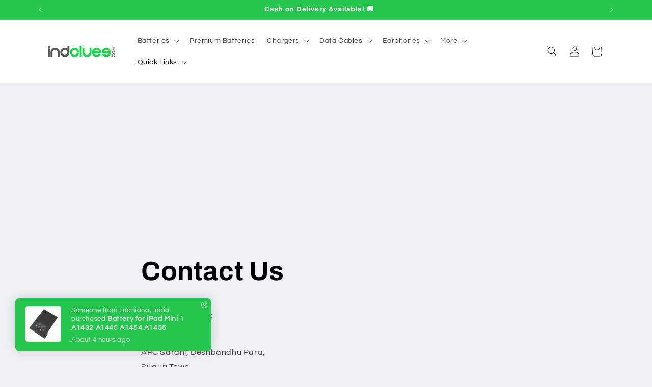

--- FILE ---
content_type: text/html; charset=utf-8
request_url: https://indclues.com/pages/contact-us
body_size: 72324
content:
<!doctype html>
<html class="js" lang="en">
  <head>
	<!-- Added by AVADA SEO Suite -->
	


<script>
  const avadaLightJsExclude = ['cdn.nfcube.com', 'assets/ecom.js', 'variant-title-king', 'linked_options_variants', 'smile-loader.js', 'smart-product-filter-search', 'rivo-loyalty-referrals', 'avada-cookie-consent', 'consentmo-gdpr', 'quinn', 'pandectes'];
  const avadaLightJsInclude = ['https://www.googletagmanager.com/', 'https://connect.facebook.net/', 'https://business-api.tiktok.com/', 'https://static.klaviyo.com/'];
  window.AVADA_SPEED_BLACKLIST = avadaLightJsInclude.map(item => new RegExp(item, 'i'));
  window.AVADA_SPEED_WHITELIST = avadaLightJsExclude.map(item => new RegExp(item, 'i'));
</script>

<script>
  const isSpeedUpEnable = !1769848283016 || Date.now() < 1769848283016;
  if (isSpeedUpEnable) {
    const avadaSpeedUp=1;
    if(isSpeedUpEnable) {
  function _0x53d9(){const _0x170185=['nodeType','63369lszPLx','iKPvb','HVOeQ','Avada\x20cann','ZrZqm','3863800QrUFjW','kTvxK','2247192hCVzur','getAttribu','fSThr','getOwnProp','disconnect','stener','type','removeEven','prototype','chwwO','tGtjK','D_BLACKLIS','iLLZu','2136ktFTsV','SCRIPT','observe','ptexecute','listener','applicatio','whitelist','beforescri','WTgRI','removeChil','toString','script','e=\x22','tFvnw','script[src','JNnKq','dHASL','warn','splice','NsUJZ','urocl','documentEl','VSqHW','querySelec','D_WHITELIS','wheel','itmxP','hMRjL','qRLVy','tagName','JGbBg','GHjch','YmmvJ','ent','QFogi','anFcU','name','some','options','wWnZL','head','ZAAUA','OOkjo','BKIcp','swzTT','toLowerCas','82652hFIPyX','qFqmP','4060362ANYaFw','WTKUX','ertyDescri','6263585qGddVJ','VnIiw','mayIQ','gQMba','test','FkDlF','parentElem','addEventLi','filter','keydown','AVADA_SPEE','mousemove','text/javas','ad\x20script','map','defineProp','ault','OEUDj','wWCAa','JkVKx','call','ayISI','n/javascri','hjpTX','fnfiT','forEach','touchstart','LQYPD','zFqqZ','xDeJh','push','value','attributes','erties','ement','GavtH','cript','bQbpj','preventDef','blacklist','Guypn','every','czMAC','touchmove','SxZcH','/blocked','KEjiW','tListener','\x5c$&','ptor','geSDJ','7QTFVxh','get','string','170478TNKaMQ','touchend','srwZD','src','blackliste','set','replace','appendChil','OJdKO','jblnV','length','ot\x20lazy\x20lo','HxEaK','setAttribu','torAll','javascript','bind','script[typ','createElem'];_0x53d9=function(){return _0x170185;};return _0x53d9();}function _0x24be(_0x50f909,_0x28e12b){_0x50f909=_0x50f909-(-0x1*-0x1da7+0x25f5+-0x1*0x42a7);const _0x883a1c=_0x53d9();let _0x1a279c=_0x883a1c[_0x50f909];return _0x1a279c;}(function(_0xe92e08,_0x5b766b){const _0x4ffdf8=_0x24be,_0x18a97e=_0xe92e08();while(!![]){try{const _0x3fb055=-parseInt(_0x4ffdf8(0x140))/(-0x19ec+0x2257+0x2*-0x435)+parseInt(_0x4ffdf8(0x17b))/(-0x1*0x15f7+-0xe*-0x1bc+-0x3*0xc5)+-parseInt(_0x4ffdf8(0x105))/(-0xd99+0x1d1f+-0x1*0xf83)+-parseInt(_0x4ffdf8(0x103))/(0x1*-0xc1+-0x278+-0x1*-0x33d)+parseInt(_0x4ffdf8(0x145))/(0x133e+0x1766+-0xe35*0x3)+parseInt(_0x4ffdf8(0x142))/(-0x5e*0x2+-0x228f+0x2351)*(-parseInt(_0x4ffdf8(0x178))/(0x23d8+0x394+0x7e1*-0x5))+-parseInt(_0x4ffdf8(0x112))/(-0x14db+0x164c+-0x169)*(-parseInt(_0x4ffdf8(0xfe))/(-0x4*0x834+0x2*0x7b1+0x1177));if(_0x3fb055===_0x5b766b)break;else _0x18a97e['push'](_0x18a97e['shift']());}catch(_0x34ac6c){_0x18a97e['push'](_0x18a97e['shift']());}}}(_0x53d9,-0x24793*-0x3+-0x9e172+0x1*0xe630f),(function(){const _0xff2fbc=_0x24be,_0x2f57ed={'ZrZqm':function(_0x1dee8a,_0x6ac0f){return _0x1dee8a!==_0x6ac0f;},'chwwO':_0xff2fbc(0x120)+']','SxZcH':function(_0x777c92,_0xa20e53){return _0x777c92<_0xa20e53;},'LQYPD':_0xff2fbc(0x17e),'iLLZu':function(_0xed6c30,_0x187881,_0x3f0a6d){return _0xed6c30(_0x187881,_0x3f0a6d);},'wWnZL':_0xff2fbc(0x151)+_0xff2fbc(0x169),'wWCAa':function(_0x5cfd61,_0x199fab){return _0x5cfd61===_0x199fab;},'bQbpj':_0xff2fbc(0x10b),'tFvnw':_0xff2fbc(0x119)+_0xff2fbc(0x115),'OOkjo':function(_0x3bd611,_0x5a8d7f){return _0x3bd611<_0x5a8d7f;},'FkDlF':_0xff2fbc(0x113),'QFogi':function(_0x34810c,_0x1d034b){return _0x34810c(_0x1d034b);},'OEUDj':_0xff2fbc(0x11d),'WTKUX':function(_0x188f43,_0x4fc1a6){return _0x188f43||_0x4fc1a6;},'itmxP':_0xff2fbc(0x117)+_0xff2fbc(0x15b)+'pt','YmmvJ':function(_0x34088e,_0x2b81b3){return _0x34088e-_0x2b81b3;},'JkVKx':_0xff2fbc(0x17a),'hjpTX':function(_0x1f46e7,_0x45929b){return _0x1f46e7 instanceof _0x45929b;},'ayISI':function(_0x5a1d13,_0x203f93){return _0x5a1d13!==_0x203f93;},'OJdKO':_0xff2fbc(0x175),'srwZD':function(_0x42dee5,_0x364f8a){return _0x42dee5+_0x364f8a;},'dHASL':function(_0x3b599f,_0x281c80){return _0x3b599f instanceof _0x281c80;},'fnfiT':function(_0xc6c60f,_0x106e1f){return _0xc6c60f<_0x106e1f;},'GavtH':function(_0x2f27bb,_0x19300c){return _0x2f27bb+_0x19300c;},'urocl':function(_0x5dd4b6,_0x1e26f1){return _0x5dd4b6+_0x1e26f1;},'GHjch':_0xff2fbc(0xfb)+_0xff2fbc(0x11e),'mayIQ':function(_0x1e2ba3,_0x4d5e4c){return _0x1e2ba3===_0x4d5e4c;},'VSqHW':function(_0x4551a4,_0x2dcf19,_0x3aee60){return _0x4551a4(_0x2dcf19,_0x3aee60);},'xDeJh':function(_0x29445f,_0x289c12,_0x54ba48){return _0x29445f(_0x289c12,_0x54ba48);},'Guypn':function(_0xacc4ca,_0x4e87ca,_0x4d2103){return _0xacc4ca(_0x4e87ca,_0x4d2103);},'JNnKq':_0xff2fbc(0x101)+_0xff2fbc(0xf5)+_0xff2fbc(0x152),'kTvxK':_0xff2fbc(0xf9)+_0xff2fbc(0x172),'zFqqZ':function(_0x3730f5){return _0x3730f5();},'WTgRI':_0xff2fbc(0x14e),'anFcU':_0xff2fbc(0x150),'ZAAUA':_0xff2fbc(0x17c),'qFqmP':_0xff2fbc(0x170),'KEjiW':_0xff2fbc(0x15f),'NsUJZ':_0xff2fbc(0x12b)},_0xb16980=_0x2f57ed[_0xff2fbc(0x104)],_0x47bd2e={'blacklist':window[_0xff2fbc(0x14f)+_0xff2fbc(0x110)+'T'],'whitelist':window[_0xff2fbc(0x14f)+_0xff2fbc(0x12a)+'T']},_0x248772={'blacklisted':[]},_0x178497=(_0x426964,_0x2c7f5b)=>{const _0x5416c4=_0xff2fbc;return _0x426964&&(!_0x2c7f5b||_0x2f57ed[_0x5416c4(0x102)](_0x2c7f5b,_0xb16980))&&(!_0x47bd2e[_0x5416c4(0x16c)]||_0x47bd2e[_0x5416c4(0x16c)][_0x5416c4(0x137)](_0x47721c=>_0x47721c[_0x5416c4(0x149)](_0x426964)))&&(!_0x47bd2e[_0x5416c4(0x118)]||_0x47bd2e[_0x5416c4(0x118)][_0x5416c4(0x16e)](_0x207973=>!_0x207973[_0x5416c4(0x149)](_0x426964)));},_0x40cf91=()=>{const _0x2f793e=_0xff2fbc,_0x1d1d53=document[_0x2f793e(0x129)+_0x2f793e(0xf8)](_0x2f57ed[_0x2f793e(0x10e)]);for(let _0x3fb931=0x1cf*-0x6+-0x1a94+-0x256e*-0x1;_0x2f57ed[_0x2f793e(0x171)](_0x3fb931,_0x1d1d53[_0x2f793e(0x185)]);_0x3fb931++){const _0x38533e=_0x1d1d53[_0x3fb931],_0x800692=_0x38533e[_0x2f793e(0x106)+'te'](_0x2f57ed[_0x2f793e(0x160)]),_0x5b607d=_0x38533e[_0x2f793e(0x10b)];_0x2f57ed[_0x2f793e(0x111)](_0x178497,_0x800692,_0x5b607d)&&(_0x248772[_0x2f793e(0x17f)+'d'][_0x2f793e(0x163)]([_0x38533e,_0x38533e[_0x2f793e(0x10b)]||_0x2f57ed[_0x2f793e(0x139)]]),_0x38533e[_0x2f793e(0x10b)]=_0xb16980,_0x38533e[_0x2f793e(0x14b)+_0x2f793e(0x133)]&&_0x38533e[_0x2f793e(0x14b)+_0x2f793e(0x133)][_0x2f793e(0x11b)+'d'](_0x38533e));}};_0x2f57ed[_0xff2fbc(0x161)](_0x40cf91);const _0xbb5296=function(_0x2bb24e){const _0x3ff688=_0xff2fbc,_0x27e915=_0x2bb24e[_0x3ff688(0x106)+'te'](_0x2f57ed[_0x3ff688(0x160)]);return _0x47bd2e[_0x3ff688(0x16c)]&&_0x47bd2e[_0x3ff688(0x16c)][_0x3ff688(0x16e)](_0x1c2c6c=>!_0x1c2c6c[_0x3ff688(0x149)](_0x27e915))||_0x47bd2e[_0x3ff688(0x118)]&&_0x47bd2e[_0x3ff688(0x118)][_0x3ff688(0x137)](_0x2b6512=>_0x2b6512[_0x3ff688(0x149)](_0x27e915));},_0x33df17=new MutationObserver(_0x413baf=>{const _0x1d0b36=_0xff2fbc,_0x4cfcd5={'gQMba':function(_0xcdde65,_0x5d0754){const _0x156976=_0x24be;return _0x2f57ed[_0x156976(0x157)](_0xcdde65,_0x5d0754);},'BKIcp':_0x2f57ed[_0x1d0b36(0x16a)],'tGtjK':_0x2f57ed[_0x1d0b36(0x11f)]};for(let _0x182781=-0x1abd+-0x212c+0x139*0x31;_0x2f57ed[_0x1d0b36(0x13c)](_0x182781,_0x413baf[_0x1d0b36(0x185)]);_0x182781++){const {addedNodes:_0x44a3be}=_0x413baf[_0x182781];for(let _0x38dacc=-0x3a2*0x1+0x22d4+0xf2*-0x21;_0x2f57ed[_0x1d0b36(0x13c)](_0x38dacc,_0x44a3be[_0x1d0b36(0x185)]);_0x38dacc++){const _0x26f43d=_0x44a3be[_0x38dacc];if(_0x2f57ed[_0x1d0b36(0x157)](_0x26f43d[_0x1d0b36(0xfd)],-0x6*0x1c5+-0x17b9+0x2258)&&_0x2f57ed[_0x1d0b36(0x157)](_0x26f43d[_0x1d0b36(0x12f)],_0x2f57ed[_0x1d0b36(0x14a)])){const _0x2dcdfe=_0x26f43d[_0x1d0b36(0x17e)],_0x58838a=_0x26f43d[_0x1d0b36(0x10b)];if(_0x2f57ed[_0x1d0b36(0x111)](_0x178497,_0x2dcdfe,_0x58838a)){_0x248772[_0x1d0b36(0x17f)+'d'][_0x1d0b36(0x163)]([_0x26f43d,_0x26f43d[_0x1d0b36(0x10b)]]),_0x26f43d[_0x1d0b36(0x10b)]=_0xb16980;const _0x470019=function(_0x2c4fa4){const _0x4244cb=_0x1d0b36;if(_0x4cfcd5[_0x4244cb(0x148)](_0x26f43d[_0x4244cb(0x106)+'te'](_0x4cfcd5[_0x4244cb(0x13d)]),_0xb16980))_0x2c4fa4[_0x4244cb(0x16b)+_0x4244cb(0x155)]();_0x26f43d[_0x4244cb(0x10c)+_0x4244cb(0x174)](_0x4cfcd5[_0x4244cb(0x10f)],_0x470019);};_0x26f43d[_0x1d0b36(0x14c)+_0x1d0b36(0x10a)](_0x2f57ed[_0x1d0b36(0x11f)],_0x470019),_0x26f43d[_0x1d0b36(0x14b)+_0x1d0b36(0x133)]&&_0x26f43d[_0x1d0b36(0x14b)+_0x1d0b36(0x133)][_0x1d0b36(0x11b)+'d'](_0x26f43d);}}}}});_0x33df17[_0xff2fbc(0x114)](document[_0xff2fbc(0x127)+_0xff2fbc(0x167)],{'childList':!![],'subtree':!![]});const _0x45c68d=/[|\\{}()\[\]^$+*?.]/g,_0x3775fa=function(..._0x45d527){const _0x2e307a=_0xff2fbc,_0xac15c3={'JGbBg':function(_0x35e8ca,_0x1ee533){const _0x2deca7=_0x24be;return _0x2f57ed[_0x2deca7(0x157)](_0x35e8ca,_0x1ee533);},'geSDJ':_0x2f57ed[_0x2e307a(0x158)],'VnIiw':function(_0x193aa8,_0x1f0af8){const _0x219e80=_0x2e307a;return _0x2f57ed[_0x219e80(0x15c)](_0x193aa8,_0x1f0af8);},'jblnV':function(_0x3fc5c0,_0x58daa9){const _0x4de5a5=_0x2e307a;return _0x2f57ed[_0x4de5a5(0x15a)](_0x3fc5c0,_0x58daa9);},'HxEaK':_0x2f57ed[_0x2e307a(0x183)],'iKPvb':function(_0x3fb14e,_0x5ca559){const _0xfae469=_0x2e307a;return _0x2f57ed[_0xfae469(0x17d)](_0x3fb14e,_0x5ca559);},'HVOeQ':function(_0x175fb0,_0x5b7d30){const _0x70f3df=_0x2e307a;return _0x2f57ed[_0x70f3df(0x122)](_0x175fb0,_0x5b7d30);}};_0x2f57ed[_0x2e307a(0x15d)](_0x45d527[_0x2e307a(0x185)],0x7*0x1+-0x1d63+0x1*0x1d5d)?(_0x47bd2e[_0x2e307a(0x16c)]=[],_0x47bd2e[_0x2e307a(0x118)]=[]):(_0x47bd2e[_0x2e307a(0x16c)]&&(_0x47bd2e[_0x2e307a(0x16c)]=_0x47bd2e[_0x2e307a(0x16c)][_0x2e307a(0x14d)](_0x1bc596=>_0x45d527[_0x2e307a(0x16e)](_0x3d2932=>{const _0x534123=_0x2e307a;if(_0xac15c3[_0x534123(0x130)](typeof _0x3d2932,_0xac15c3[_0x534123(0x177)]))return!_0x1bc596[_0x534123(0x149)](_0x3d2932);else{if(_0xac15c3[_0x534123(0x146)](_0x3d2932,RegExp))return _0xac15c3[_0x534123(0x184)](_0x1bc596[_0x534123(0x11c)](),_0x3d2932[_0x534123(0x11c)]());}}))),_0x47bd2e[_0x2e307a(0x118)]&&(_0x47bd2e[_0x2e307a(0x118)]=[..._0x47bd2e[_0x2e307a(0x118)],..._0x45d527[_0x2e307a(0x153)](_0x3494ff=>{const _0x4c562e=_0x2e307a;if(_0xac15c3[_0x4c562e(0x130)](typeof _0x3494ff,_0xac15c3[_0x4c562e(0x177)])){const _0x28b4d9=_0x3494ff[_0x4c562e(0x181)](_0x45c68d,_0xac15c3[_0x4c562e(0xf6)]),_0x48ec3d=_0xac15c3[_0x4c562e(0xff)](_0xac15c3[_0x4c562e(0xff)]('.*',_0x28b4d9),'.*');if(_0x47bd2e[_0x4c562e(0x118)][_0x4c562e(0x16e)](_0x1f9deb=>_0x1f9deb[_0x4c562e(0x11c)]()!==_0x48ec3d[_0x4c562e(0x11c)]()))return new RegExp(_0x48ec3d);}else{if(_0xac15c3[_0x4c562e(0x100)](_0x3494ff,RegExp)){if(_0x47bd2e[_0x4c562e(0x118)][_0x4c562e(0x16e)](_0x380cb3=>_0x380cb3[_0x4c562e(0x11c)]()!==_0x3494ff[_0x4c562e(0x11c)]()))return _0x3494ff;}}return null;})[_0x2e307a(0x14d)](Boolean)]));const _0x13bd30=document[_0x2e307a(0x129)+_0x2e307a(0xf8)](_0x2f57ed[_0x2e307a(0x168)](_0x2f57ed[_0x2e307a(0x126)](_0x2f57ed[_0x2e307a(0x131)],_0xb16980),'\x22]'));for(let _0x5d62ab=0xbd*-0x21+0x27c+0x15e1;_0x2f57ed[_0x2e307a(0x171)](_0x5d62ab,_0x13bd30[_0x2e307a(0x185)]);_0x5d62ab++){const _0x4c3f51=_0x13bd30[_0x5d62ab];_0x2f57ed[_0x2e307a(0x134)](_0xbb5296,_0x4c3f51)&&(_0x248772[_0x2e307a(0x17f)+'d'][_0x2e307a(0x163)]([_0x4c3f51,_0x2f57ed[_0x2e307a(0x12c)]]),_0x4c3f51[_0x2e307a(0x14b)+_0x2e307a(0x133)][_0x2e307a(0x11b)+'d'](_0x4c3f51));}let _0x585fea=0x14ba+0x2*0xe02+-0x30be;[..._0x248772[_0x2e307a(0x17f)+'d']][_0x2e307a(0x15e)](([_0x378dab,_0x2e8a49],_0x1a1956)=>{const _0x38dadb=_0x2e307a;if(_0x2f57ed[_0x38dadb(0x134)](_0xbb5296,_0x378dab)){const _0x384dbb=document[_0x38dadb(0xfc)+_0x38dadb(0x133)](_0x2f57ed[_0x38dadb(0x156)]);for(let _0x17bbe9=0x10e1+0x1ef1*-0x1+0xe10;_0x2f57ed[_0x38dadb(0x13c)](_0x17bbe9,_0x378dab[_0x38dadb(0x165)][_0x38dadb(0x185)]);_0x17bbe9++){const _0x116e94=_0x378dab[_0x38dadb(0x165)][_0x17bbe9];_0x2f57ed[_0x38dadb(0x102)](_0x116e94[_0x38dadb(0x136)],_0x2f57ed[_0x38dadb(0x160)])&&_0x2f57ed[_0x38dadb(0x102)](_0x116e94[_0x38dadb(0x136)],_0x2f57ed[_0x38dadb(0x16a)])&&_0x384dbb[_0x38dadb(0xf7)+'te'](_0x116e94[_0x38dadb(0x136)],_0x378dab[_0x38dadb(0x165)][_0x17bbe9][_0x38dadb(0x164)]);}_0x384dbb[_0x38dadb(0xf7)+'te'](_0x2f57ed[_0x38dadb(0x160)],_0x378dab[_0x38dadb(0x17e)]),_0x384dbb[_0x38dadb(0xf7)+'te'](_0x2f57ed[_0x38dadb(0x16a)],_0x2f57ed[_0x38dadb(0x143)](_0x2e8a49,_0x2f57ed[_0x38dadb(0x12c)])),document[_0x38dadb(0x13a)][_0x38dadb(0x182)+'d'](_0x384dbb),_0x248772[_0x38dadb(0x17f)+'d'][_0x38dadb(0x124)](_0x2f57ed[_0x38dadb(0x132)](_0x1a1956,_0x585fea),0xd*0x11c+0x1ca3*-0x1+0xe38),_0x585fea++;}}),_0x47bd2e[_0x2e307a(0x16c)]&&_0x2f57ed[_0x2e307a(0x15d)](_0x47bd2e[_0x2e307a(0x16c)][_0x2e307a(0x185)],-0xa08*-0x2+-0xbe9*-0x1+-0x1ff8)&&_0x33df17[_0x2e307a(0x109)]();},_0x5aa465=document[_0xff2fbc(0xfc)+_0xff2fbc(0x133)],_0x11ab46={'src':Object[_0xff2fbc(0x108)+_0xff2fbc(0x144)+_0xff2fbc(0x176)](HTMLScriptElement[_0xff2fbc(0x10d)],_0x2f57ed[_0xff2fbc(0x160)]),'type':Object[_0xff2fbc(0x108)+_0xff2fbc(0x144)+_0xff2fbc(0x176)](HTMLScriptElement[_0xff2fbc(0x10d)],_0x2f57ed[_0xff2fbc(0x16a)])};document[_0xff2fbc(0xfc)+_0xff2fbc(0x133)]=function(..._0x221205){const _0x3e372e=_0xff2fbc,_0x5bb2de={'czMAC':function(_0x48c7b5,_0x2de221,_0xa6e3f4){const _0x1d3ac0=_0x24be;return _0x2f57ed[_0x1d3ac0(0x16d)](_0x48c7b5,_0x2de221,_0xa6e3f4);},'fSThr':function(_0x203046,_0x32f0d5){const _0x45fb8b=_0x24be;return _0x2f57ed[_0x45fb8b(0x157)](_0x203046,_0x32f0d5);},'swzTT':_0x2f57ed[_0x3e372e(0x16a)],'qRLVy':function(_0x5c57aa,_0x465fbb){const _0x2d32b0=_0x3e372e;return _0x2f57ed[_0x2d32b0(0x147)](_0x5c57aa,_0x465fbb);},'hMRjL':_0x2f57ed[_0x3e372e(0x160)]};if(_0x2f57ed[_0x3e372e(0x102)](_0x221205[0x254*-0x7+0x9f3+0x659][_0x3e372e(0x13f)+'e'](),_0x2f57ed[_0x3e372e(0x156)]))return _0x5aa465[_0x3e372e(0xfa)](document)(..._0x221205);const _0x3e3535=_0x5aa465[_0x3e372e(0xfa)](document)(..._0x221205);try{let _0x333d2e=![],_0x363ac7=![],_0x4ce91b=![];Object[_0x3e372e(0x154)+_0x3e372e(0x166)](_0x3e3535,{'src':{..._0x11ab46[_0x3e372e(0x17e)],'set'(_0x5c91dc){const _0x5c1782=_0x3e372e;if(_0x333d2e)return;_0x333d2e=!![];try{const _0x24bf7f=_0x11ab46[_0x5c1782(0x10b)][_0x5c1782(0x179)][_0x5c1782(0x159)](this);_0x5bb2de[_0x5c1782(0x16f)](_0x178497,_0x5c91dc,_0x24bf7f)&&_0x11ab46[_0x5c1782(0x10b)][_0x5c1782(0x180)][_0x5c1782(0x159)](this,_0xb16980),_0x11ab46[_0x5c1782(0x17e)][_0x5c1782(0x180)][_0x5c1782(0x159)](this,_0x5c91dc);}finally{_0x333d2e=![];}}},'type':{..._0x11ab46[_0x3e372e(0x10b)],'get'(){const _0xd9e806=_0x3e372e,_0x292324=_0x11ab46[_0xd9e806(0x10b)][_0xd9e806(0x179)][_0xd9e806(0x159)](this);if(_0x363ac7)return _0x292324;const _0x1b650b=_0x11ab46[_0xd9e806(0x17e)][_0xd9e806(0x179)][_0xd9e806(0x159)](this);if(_0x2f57ed[_0xd9e806(0x147)](_0x292324,_0xb16980)||_0x2f57ed[_0xd9e806(0x128)](_0x178497,_0x1b650b,_0x292324))return null;return _0x292324;},'set'(_0x530bb5){const _0x19836a=_0x3e372e;if(_0x363ac7)return;_0x363ac7=!![];try{const _0x4fc489=_0x11ab46[_0x19836a(0x17e)][_0x19836a(0x179)][_0x19836a(0x159)](this),_0x2afeec=_0x11ab46[_0x19836a(0x10b)][_0x19836a(0x179)][_0x19836a(0x159)](this),_0x1e28b7=_0x2f57ed[_0x19836a(0x162)](_0x178497,_0x4fc489,_0x2afeec)?_0xb16980:_0x530bb5;_0x11ab46[_0x19836a(0x10b)][_0x19836a(0x180)][_0x19836a(0x159)](this,_0x1e28b7);}finally{_0x363ac7=![];}}}}),_0x3e3535[_0x3e372e(0xf7)+'te']=function(_0x370bc6,_0x179bf1){const _0x340cf9=_0x3e372e;if(_0x4ce91b){HTMLScriptElement[_0x340cf9(0x10d)][_0x340cf9(0xf7)+'te'][_0x340cf9(0x159)](_0x3e3535,_0x370bc6,_0x179bf1);return;}_0x4ce91b=!![];try{_0x5bb2de[_0x340cf9(0x107)](_0x370bc6,_0x5bb2de[_0x340cf9(0x13e)])||_0x5bb2de[_0x340cf9(0x12e)](_0x370bc6,_0x5bb2de[_0x340cf9(0x12d)])?_0x3e3535[_0x370bc6]=_0x179bf1:HTMLScriptElement[_0x340cf9(0x10d)][_0x340cf9(0xf7)+'te'][_0x340cf9(0x159)](_0x3e3535,_0x370bc6,_0x179bf1);}finally{_0x4ce91b=![];}};}catch(_0x23e9ca){console[_0x3e372e(0x123)](_0x2f57ed[_0x3e372e(0x121)],_0x23e9ca);}return _0x3e3535;};const _0x3a8f4d=[_0x2f57ed[_0xff2fbc(0x11a)],_0x2f57ed[_0xff2fbc(0x135)],_0x2f57ed[_0xff2fbc(0x13b)],_0x2f57ed[_0xff2fbc(0x141)],_0x2f57ed[_0xff2fbc(0x173)],_0x2f57ed[_0xff2fbc(0x125)]],_0x5e73de=_0x3a8f4d[_0xff2fbc(0x153)](_0x368d0e=>{return{'type':_0x368d0e,'listener':()=>_0x3775fa(),'options':{'passive':!![]}};});_0x5e73de[_0xff2fbc(0x15e)](_0x389598=>{const _0x51ec90=_0xff2fbc;document[_0x51ec90(0x14c)+_0x51ec90(0x10a)](_0x389598[_0x51ec90(0x10b)],_0x389598[_0x51ec90(0x116)],_0x389598[_0x51ec90(0x138)]);});}()));
}
    class LightJsLoader{constructor(e){this.jQs=[],this.listener=this.handleListener.bind(this,e),this.scripts=["default","defer","async"].reduce(((e,t)=>({...e,[t]:[]})),{});const t=this;e.forEach((e=>window.addEventListener(e,t.listener,{passive:!0})))}handleListener(e){const t=this;return e.forEach((e=>window.removeEventListener(e,t.listener))),"complete"===document.readyState?this.handleDOM():document.addEventListener("readystatechange",(e=>{if("complete"===e.target.readyState)return setTimeout(t.handleDOM.bind(t),1)}))}async handleDOM(){this.suspendEvent(),this.suspendJQuery(),this.findScripts(),this.preloadScripts();for(const e of Object.keys(this.scripts))await this.replaceScripts(this.scripts[e]);for(const e of["DOMContentLoaded","readystatechange"])await this.requestRepaint(),document.dispatchEvent(new Event("lightJS-"+e));document.lightJSonreadystatechange&&document.lightJSonreadystatechange();for(const e of["DOMContentLoaded","load"])await this.requestRepaint(),window.dispatchEvent(new Event("lightJS-"+e));await this.requestRepaint(),window.lightJSonload&&window.lightJSonload(),await this.requestRepaint(),this.jQs.forEach((e=>e(window).trigger("lightJS-jquery-load"))),window.dispatchEvent(new Event("lightJS-pageshow")),await this.requestRepaint(),window.lightJSonpageshow&&window.lightJSonpageshow()}async requestRepaint(){return new Promise((e=>requestAnimationFrame(e)))}findScripts(){document.querySelectorAll("script[type=lightJs]").forEach((e=>{e.hasAttribute("src")?e.hasAttribute("async")&&e.async?this.scripts.async.push(e):e.hasAttribute("defer")&&e.defer?this.scripts.defer.push(e):this.scripts.default.push(e):this.scripts.default.push(e)}))}preloadScripts(){const e=this,t=Object.keys(this.scripts).reduce(((t,n)=>[...t,...e.scripts[n]]),[]),n=document.createDocumentFragment();t.forEach((e=>{const t=e.getAttribute("src");if(!t)return;const s=document.createElement("link");s.href=t,s.rel="preload",s.as="script",n.appendChild(s)})),document.head.appendChild(n)}async replaceScripts(e){let t;for(;t=e.shift();)await this.requestRepaint(),new Promise((e=>{const n=document.createElement("script");[...t.attributes].forEach((e=>{"type"!==e.nodeName&&n.setAttribute(e.nodeName,e.nodeValue)})),t.hasAttribute("src")?(n.addEventListener("load",e),n.addEventListener("error",e)):(n.text=t.text,e()),t.parentNode.replaceChild(n,t)}))}suspendEvent(){const e={};[{obj:document,name:"DOMContentLoaded"},{obj:window,name:"DOMContentLoaded"},{obj:window,name:"load"},{obj:window,name:"pageshow"},{obj:document,name:"readystatechange"}].map((t=>function(t,n){function s(n){return e[t].list.indexOf(n)>=0?"lightJS-"+n:n}e[t]||(e[t]={list:[n],add:t.addEventListener,remove:t.removeEventListener},t.addEventListener=(...n)=>{n[0]=s(n[0]),e[t].add.apply(t,n)},t.removeEventListener=(...n)=>{n[0]=s(n[0]),e[t].remove.apply(t,n)})}(t.obj,t.name))),[{obj:document,name:"onreadystatechange"},{obj:window,name:"onpageshow"}].map((e=>function(e,t){let n=e[t];Object.defineProperty(e,t,{get:()=>n||function(){},set:s=>{e["lightJS"+t]=n=s}})}(e.obj,e.name)))}suspendJQuery(){const e=this;let t=window.jQuery;Object.defineProperty(window,"jQuery",{get:()=>t,set(n){if(!n||!n.fn||!e.jQs.includes(n))return void(t=n);n.fn.ready=n.fn.init.prototype.ready=e=>{e.bind(document)(n)};const s=n.fn.on;n.fn.on=n.fn.init.prototype.on=function(...e){if(window!==this[0])return s.apply(this,e),this;const t=e=>e.split(" ").map((e=>"load"===e||0===e.indexOf("load.")?"lightJS-jquery-load":e)).join(" ");return"string"==typeof e[0]||e[0]instanceof String?(e[0]=t(e[0]),s.apply(this,e),this):("object"==typeof e[0]&&Object.keys(e[0]).forEach((n=>{delete Object.assign(e[0],{[t(n)]:e[0][n]})[n]})),s.apply(this,e),this)},e.jQs.push(n),t=n}})}}
new LightJsLoader(["keydown","mousemove","touchend","touchmove","touchstart","wheel"]);
  }
</script> <!-- meta basic type product --><!-- meta basic type collection --><!-- meta basic type article --><meta name="p:domain_verify" content="dc63dab672960135289aea367c14ee44"/>

<!-- Added by AVADA SEO Suite: Breadcrumb Structured Data  -->
<script type="application/ld+json">{
  "@context": "https://schema.org",
  "@type": "BreadcrumbList",
  "itemListElement": [{
    "@type": "ListItem",
    "position": 1,
    "name": "Home",
    "item": "https://indclues.com"
  }]
}
</script>
<!-- Added by AVADA SEO Suite -->


	<!-- /Added by AVADA SEO Suite -->
    <script src="https://sdk.breezesdk.store/configs/indclues/crt.js" async></script>
<script src="https://sdk.breezesdk.store/nexus/ctrl/shopify/mods/217.0.0/mod.js" async></script>
<script src="//indclues.com/cdn/shop/t/104/assets/breezeUtmTracker.aio.min.js?v=183362314968966454931766396758" async></script>

    <meta charset="utf-8">
    <meta http-equiv="X-UA-Compatible" content="IE=edge">
    <meta name="viewport" content="width=device-width,initial-scale=1">
    <meta name="theme-color" content="">
    <link rel="canonical" href="https://indclues.com/pages/contact-us"><link rel="icon" type="image/png" href="//indclues.com/cdn/shop/files/indclues_favicon_2021_1b63e767-a28c-4319-90e0-f413d17c2b08.png?crop=center&height=32&v=1677267068&width=32"><link rel="preconnect" href="https://fonts.shopifycdn.com" crossorigin><title>
      Contact Us
 &ndash; Indclues</title>

    
      <meta name="description" content="We are located at: IndcluesAPC Sarani, Deshbandhu Para, Siliguri Town, Darjeeling, West Bengal 734004   📧 Email: support@indclues.com📞 Phone: 01169266285 (Mon - Sat, 10am - 5pm)   You can also contact us on,">
    

    

<meta property="og:site_name" content="Indclues">
<meta property="og:url" content="https://indclues.com/pages/contact-us">
<meta property="og:title" content="Contact Us">
<meta property="og:type" content="website">
<meta property="og:description" content="We are located at: IndcluesAPC Sarani, Deshbandhu Para, Siliguri Town, Darjeeling, West Bengal 734004   📧 Email: support@indclues.com📞 Phone: 01169266285 (Mon - Sat, 10am - 5pm)   You can also contact us on,"><meta property="og:image" content="http://indclues.com/cdn/shop/files/Social_sharing_image_preview_2021_eb94c0a0-d533-4577-b444-867d65ed6c98.png?v=1618338896">
  <meta property="og:image:secure_url" content="https://indclues.com/cdn/shop/files/Social_sharing_image_preview_2021_eb94c0a0-d533-4577-b444-867d65ed6c98.png?v=1618338896">
  <meta property="og:image:width" content="1200">
  <meta property="og:image:height" content="628"><meta name="twitter:site" content="@IndcluesCom"><meta name="twitter:card" content="summary_large_image">
<meta name="twitter:title" content="Contact Us">
<meta name="twitter:description" content="We are located at: IndcluesAPC Sarani, Deshbandhu Para, Siliguri Town, Darjeeling, West Bengal 734004   📧 Email: support@indclues.com📞 Phone: 01169266285 (Mon - Sat, 10am - 5pm)   You can also contact us on,">


    <script src="//indclues.com/cdn/shop/t/104/assets/constants.aio.min.js?v=51639673800075767341766396758" defer="defer"></script>
    <script src="//indclues.com/cdn/shop/t/104/assets/pubsub.aio.min.js?v=76377098008141324611766396758" defer="defer"></script>
    <script src="//indclues.com/cdn/shop/t/104/assets/global.aio.min.js?v=69780271883686888541766396758" defer="defer"></script>
    <script src="//indclues.com/cdn/shop/t/104/assets/details-disclosure.aio.min.js?v=129116538441615432351766396758" defer="defer"></script>
    <script src="//indclues.com/cdn/shop/t/104/assets/details-modal.aio.min.js?v=155414462765032279691766396758" defer="defer"></script>
    <script src="//indclues.com/cdn/shop/t/104/assets/search-form.aio.min.js?v=112953881620923054771766396758" defer="defer"></script><script>window.performance && window.performance.mark && window.performance.mark('shopify.content_for_header.start');</script><meta name="google-site-verification" content="50PPGII4jTVdCQJBMvE_3jNIk2R2Z5jKOR1c0RwwUGw">
<meta name="facebook-domain-verification" content="j30vw49tks9rvoupeilku7mls6subc">
<meta name="facebook-domain-verification" content="sd73i754mya4xxga30t6i87uk4biph">
<meta id="shopify-digital-wallet" name="shopify-digital-wallet" content="/52056064193/digital_wallets/dialog">
<script async="async" src="/checkouts/internal/preloads.js?locale=en-IN"></script>
<script id="shopify-features" type="application/json">{"accessToken":"2887e38a0cebd404a01f1b3ec5c1113f","betas":["rich-media-storefront-analytics"],"domain":"indclues.com","predictiveSearch":true,"shopId":52056064193,"locale":"en"}</script>
<script>var Shopify = Shopify || {};
Shopify.shop = "indclues.myshopify.com";
Shopify.locale = "en";
Shopify.currency = {"active":"INR","rate":"1.0"};
Shopify.country = "IN";
Shopify.theme = {"name":"Copy of Updated copy of Updated copy of BZ \u003c\u003e U...","id":158124146924,"schema_name":"Refresh","schema_version":"15.4.1","theme_store_id":1567,"role":"main"};
Shopify.theme.handle = "null";
Shopify.theme.style = {"id":null,"handle":null};
Shopify.cdnHost = "indclues.com/cdn";
Shopify.routes = Shopify.routes || {};
Shopify.routes.root = "/";</script>
<script type="module">!function(o){(o.Shopify=o.Shopify||{}).modules=!0}(window);</script>
<script>!function(o){function n(){var o=[];function n(){o.push(Array.prototype.slice.apply(arguments))}return n.q=o,n}var t=o.Shopify=o.Shopify||{};t.loadFeatures=n(),t.autoloadFeatures=n()}(window);</script>
<script id="shop-js-analytics" type="application/json">{"pageType":"page"}</script>
<script defer="defer" async type="module" src="//indclues.com/cdn/shopifycloud/shop-js/modules/v2/client.init-shop-cart-sync_BN7fPSNr.en.esm.js"></script>
<script defer="defer" async type="module" src="//indclues.com/cdn/shopifycloud/shop-js/modules/v2/chunk.common_Cbph3Kss.esm.js"></script>
<script defer="defer" async type="module" src="//indclues.com/cdn/shopifycloud/shop-js/modules/v2/chunk.modal_DKumMAJ1.esm.js"></script>
<script type="module">
  await import("//indclues.com/cdn/shopifycloud/shop-js/modules/v2/client.init-shop-cart-sync_BN7fPSNr.en.esm.js");
await import("//indclues.com/cdn/shopifycloud/shop-js/modules/v2/chunk.common_Cbph3Kss.esm.js");
await import("//indclues.com/cdn/shopifycloud/shop-js/modules/v2/chunk.modal_DKumMAJ1.esm.js");

  window.Shopify.SignInWithShop?.initShopCartSync?.({"fedCMEnabled":true,"windoidEnabled":true});

</script>
<script>(function() {
  var isLoaded = false;
  function asyncLoad() {
    if (isLoaded) return;
    isLoaded = true;
    var urls = ["https:\/\/cdn1.avada.io\/flying-pages\/module.js?shop=indclues.myshopify.com","https:\/\/seo.apps.avada.io\/avada-seo-installed.js?shop=indclues.myshopify.com","https:\/\/googlereview.gropulse.com\/get_widget?shop=indclues.myshopify.com","https:\/\/cdncozyantitheft.addons.business\/js\/script_tags\/indclues\/i73OWJT4FOfYI1pPUSKtEbo7h66EzTpi.js?shop=indclues.myshopify.com"];
    for (var i = 0; i < urls.length; i++) {
      var s = document.createElement('script');
      if ((!1769848283016 || Date.now() < 1769848283016) &&
      (!window.AVADA_SPEED_BLACKLIST || window.AVADA_SPEED_BLACKLIST.some(pattern => pattern.test(s))) &&
      (!window.AVADA_SPEED_WHITELIST || window.AVADA_SPEED_WHITELIST.every(pattern => !pattern.test(s)))) s.type = 'lightJs'; else s.type = 'text/javascript';
      s.async = true;
      s.src = urls[i];
      var x = document.getElementsByTagName('script')[0];
      x.parentNode.insertBefore(s, x);
    }
  };
  if(window.attachEvent) {
    window.attachEvent('onload', asyncLoad);
  } else {
    window.addEventListener('load', asyncLoad, false);
  }
})();</script>
<script id="__st">var __st={"a":52056064193,"offset":19800,"reqid":"8a570be6-3068-42ec-bcd2-dd753ac43bf4-1769817660","pageurl":"indclues.com\/pages\/contact-us","s":"pages-74211492033","u":"48ed2d176d99","p":"page","rtyp":"page","rid":74211492033};</script>
<script>window.ShopifyPaypalV4VisibilityTracking = true;</script>
<script id="form-persister">!function(){'use strict';const t='contact',e='new_comment',n=[[t,t],['blogs',e],['comments',e],[t,'customer']],o='password',r='form_key',c=['recaptcha-v3-token','g-recaptcha-response','h-captcha-response',o],s=()=>{try{return window.sessionStorage}catch{return}},i='__shopify_v',u=t=>t.elements[r],a=function(){const t=[...n].map((([t,e])=>`form[action*='/${t}']:not([data-nocaptcha='true']) input[name='form_type'][value='${e}']`)).join(',');var e;return e=t,()=>e?[...document.querySelectorAll(e)].map((t=>t.form)):[]}();function m(t){const e=u(t);a().includes(t)&&(!e||!e.value)&&function(t){try{if(!s())return;!function(t){const e=s();if(!e)return;const n=u(t);if(!n)return;const o=n.value;o&&e.removeItem(o)}(t);const e=Array.from(Array(32),(()=>Math.random().toString(36)[2])).join('');!function(t,e){u(t)||t.append(Object.assign(document.createElement('input'),{type:'hidden',name:r})),t.elements[r].value=e}(t,e),function(t,e){const n=s();if(!n)return;const r=[...t.querySelectorAll(`input[type='${o}']`)].map((({name:t})=>t)),u=[...c,...r],a={};for(const[o,c]of new FormData(t).entries())u.includes(o)||(a[o]=c);n.setItem(e,JSON.stringify({[i]:1,action:t.action,data:a}))}(t,e)}catch(e){console.error('failed to persist form',e)}}(t)}const f=t=>{if('true'===t.dataset.persistBound)return;const e=function(t,e){const n=function(t){return'function'==typeof t.submit?t.submit:HTMLFormElement.prototype.submit}(t).bind(t);return function(){let t;return()=>{t||(t=!0,(()=>{try{e(),n()}catch(t){(t=>{console.error('form submit failed',t)})(t)}})(),setTimeout((()=>t=!1),250))}}()}(t,(()=>{m(t)}));!function(t,e){if('function'==typeof t.submit&&'function'==typeof e)try{t.submit=e}catch{}}(t,e),t.addEventListener('submit',(t=>{t.preventDefault(),e()})),t.dataset.persistBound='true'};!function(){function t(t){const e=(t=>{const e=t.target;return e instanceof HTMLFormElement?e:e&&e.form})(t);e&&m(e)}document.addEventListener('submit',t),document.addEventListener('DOMContentLoaded',(()=>{const e=a();for(const t of e)f(t);var n;n=document.body,new window.MutationObserver((t=>{for(const e of t)if('childList'===e.type&&e.addedNodes.length)for(const t of e.addedNodes)1===t.nodeType&&'FORM'===t.tagName&&a().includes(t)&&f(t)})).observe(n,{childList:!0,subtree:!0,attributes:!1}),document.removeEventListener('submit',t)}))}()}();</script>
<script integrity="sha256-4kQ18oKyAcykRKYeNunJcIwy7WH5gtpwJnB7kiuLZ1E=" data-source-attribution="shopify.loadfeatures" defer="defer" src="//indclues.com/cdn/shopifycloud/storefront/assets/storefront/load_feature-a0a9edcb.js" crossorigin="anonymous"></script>
<script data-source-attribution="shopify.dynamic_checkout.dynamic.init">var Shopify=Shopify||{};Shopify.PaymentButton=Shopify.PaymentButton||{isStorefrontPortableWallets:!0,init:function(){window.Shopify.PaymentButton.init=function(){};var t=document.createElement("script");t.src="https://indclues.com/cdn/shopifycloud/portable-wallets/latest/portable-wallets.en.js",t.type="module",document.head.appendChild(t)}};
</script>
<script data-source-attribution="shopify.dynamic_checkout.buyer_consent">
  function portableWalletsHideBuyerConsent(e){var t=document.getElementById("shopify-buyer-consent"),n=document.getElementById("shopify-subscription-policy-button");t&&n&&(t.classList.add("hidden"),t.setAttribute("aria-hidden","true"),n.removeEventListener("click",e))}function portableWalletsShowBuyerConsent(e){var t=document.getElementById("shopify-buyer-consent"),n=document.getElementById("shopify-subscription-policy-button");t&&n&&(t.classList.remove("hidden"),t.removeAttribute("aria-hidden"),n.addEventListener("click",e))}window.Shopify?.PaymentButton&&(window.Shopify.PaymentButton.hideBuyerConsent=portableWalletsHideBuyerConsent,window.Shopify.PaymentButton.showBuyerConsent=portableWalletsShowBuyerConsent);
</script>
<script data-source-attribution="shopify.dynamic_checkout.cart.bootstrap">document.addEventListener("DOMContentLoaded",(function(){function t(){return document.querySelector("shopify-accelerated-checkout-cart, shopify-accelerated-checkout")}if(t())Shopify.PaymentButton.init();else{new MutationObserver((function(e,n){t()&&(Shopify.PaymentButton.init(),n.disconnect())})).observe(document.body,{childList:!0,subtree:!0})}}));
</script>
<script id='scb4127' type='text/javascript' async='' src='https://indclues.com/cdn/shopifycloud/privacy-banner/storefront-banner.js'></script><script id="sections-script" data-sections="header" defer="defer" src="//indclues.com/cdn/shop/t/104/compiled_assets/scripts.js?v=14768"></script>
<script>window.performance && window.performance.mark && window.performance.mark('shopify.content_for_header.end');</script>


    <style data-shopify>
      @font-face {
  font-family: Questrial;
  font-weight: 400;
  font-style: normal;
  font-display: swap;
  src: url("//indclues.com/cdn/fonts/questrial/questrial_n4.66abac5d8209a647b4bf8089b0451928ef144c07.woff2") format("woff2"),
       url("//indclues.com/cdn/fonts/questrial/questrial_n4.e86c53e77682db9bf4b0ee2dd71f214dc16adda4.woff") format("woff");
}

      
      
      
      @font-face {
  font-family: Archivo;
  font-weight: 700;
  font-style: normal;
  font-display: swap;
  src: url("//indclues.com/cdn/fonts/archivo/archivo_n7.651b020b3543640c100112be6f1c1b8e816c7f13.woff2") format("woff2"),
       url("//indclues.com/cdn/fonts/archivo/archivo_n7.7e9106d320e6594976a7dcb57957f3e712e83c96.woff") format("woff");
}


      
        :root,
        .color-scheme-1 {
          --color-background: 239,240,245;
        
          --gradient-background: #eff0f5;
        

        

        --color-foreground: 0,0,0;
        --color-background-contrast: 161,166,196;
        --color-shadow: 14,27,77;
        --color-button: 71,112,219;
        --color-button-text: 239,240,245;
        --color-secondary-button: 239,240,245;
        --color-secondary-button-text: 14,27,77;
        --color-link: 14,27,77;
        --color-badge-foreground: 0,0,0;
        --color-badge-background: 239,240,245;
        --color-badge-border: 0,0,0;
        --payment-terms-background-color: rgb(239 240 245);
      }
      
        
        .color-scheme-2 {
          --color-background: 255,255,255;
        
          --gradient-background: #ffffff;
        

        

        --color-foreground: 0,0,0;
        --color-background-contrast: 191,191,191;
        --color-shadow: 0,0,0;
        --color-button: 0,0,0;
        --color-button-text: 255,255,255;
        --color-secondary-button: 255,255,255;
        --color-secondary-button-text: 0,0,0;
        --color-link: 0,0,0;
        --color-badge-foreground: 0,0,0;
        --color-badge-background: 255,255,255;
        --color-badge-border: 0,0,0;
        --payment-terms-background-color: rgb(255 255 255);
      }
      
        
        .color-scheme-3 {
          --color-background: 14,27,77;
        
          --gradient-background: #0e1b4d;
        

        

        --color-foreground: 255,255,255;
        --color-background-contrast: 18,35,99;
        --color-shadow: 14,27,77;
        --color-button: 255,255,255;
        --color-button-text: 14,27,77;
        --color-secondary-button: 14,27,77;
        --color-secondary-button-text: 255,255,255;
        --color-link: 255,255,255;
        --color-badge-foreground: 255,255,255;
        --color-badge-background: 14,27,77;
        --color-badge-border: 255,255,255;
        --payment-terms-background-color: rgb(14 27 77);
      }
      
        
        .color-scheme-4 {
          --color-background: 36,198,78;
        
          --gradient-background: #24c64e;
        

        

        --color-foreground: 255,255,255;
        --color-background-contrast: 16,90,36;
        --color-shadow: 14,27,77;
        --color-button: 255,255,255;
        --color-button-text: 71,112,219;
        --color-secondary-button: 36,198,78;
        --color-secondary-button-text: 255,255,255;
        --color-link: 255,255,255;
        --color-badge-foreground: 255,255,255;
        --color-badge-background: 36,198,78;
        --color-badge-border: 255,255,255;
        --payment-terms-background-color: rgb(36 198 78);
      }
      
        
        .color-scheme-5 {
          --color-background: 227,36,2;
        
          --gradient-background: #e32402;
        

        

        --color-foreground: 255,255,255;
        --color-background-contrast: 101,16,1;
        --color-shadow: 14,27,77;
        --color-button: 255,255,255;
        --color-button-text: 227,36,2;
        --color-secondary-button: 227,36,2;
        --color-secondary-button-text: 255,255,255;
        --color-link: 255,255,255;
        --color-badge-foreground: 255,255,255;
        --color-badge-background: 227,36,2;
        --color-badge-border: 255,255,255;
        --payment-terms-background-color: rgb(227 36 2);
      }
      
        
        .color-scheme-4648d15e-56be-4ef9-833d-f3bc4e5163fa {
          --color-background: 255,255,255;
        
          --gradient-background: #ffffff;
        

        

        --color-foreground: 0,0,0;
        --color-background-contrast: 191,191,191;
        --color-shadow: 36,198,78;
        --color-button: 36,198,78;
        --color-button-text: 239,240,245;
        --color-secondary-button: 255,255,255;
        --color-secondary-button-text: 36,198,78;
        --color-link: 36,198,78;
        --color-badge-foreground: 0,0,0;
        --color-badge-background: 255,255,255;
        --color-badge-border: 0,0,0;
        --payment-terms-background-color: rgb(255 255 255);
      }
      
        
        .color-scheme-81378b92-c00f-49a5-96df-a59c8e9c230f {
          --color-background: 0,0,0;
        
          --gradient-background: #000000;
        

        

        --color-foreground: 255,255,255;
        --color-background-contrast: 128,128,128;
        --color-shadow: 14,27,77;
        --color-button: 71,112,219;
        --color-button-text: 239,240,245;
        --color-secondary-button: 0,0,0;
        --color-secondary-button-text: 14,27,77;
        --color-link: 14,27,77;
        --color-badge-foreground: 255,255,255;
        --color-badge-background: 0,0,0;
        --color-badge-border: 255,255,255;
        --payment-terms-background-color: rgb(0 0 0);
      }
      
        
        .color-scheme-0316eadf-c325-45d2-b1c4-60ba1f61030c {
          --color-background: 239,240,245;
        
          --gradient-background: #eff0f5;
        

        

        --color-foreground: 0,0,0;
        --color-background-contrast: 161,166,196;
        --color-shadow: 14,27,77;
        --color-button: 36,198,78;
        --color-button-text: 239,240,245;
        --color-secondary-button: 239,240,245;
        --color-secondary-button-text: 14,27,77;
        --color-link: 14,27,77;
        --color-badge-foreground: 0,0,0;
        --color-badge-background: 239,240,245;
        --color-badge-border: 0,0,0;
        --payment-terms-background-color: rgb(239 240 245);
      }
      

      body, .color-scheme-1, .color-scheme-2, .color-scheme-3, .color-scheme-4, .color-scheme-5, .color-scheme-4648d15e-56be-4ef9-833d-f3bc4e5163fa, .color-scheme-81378b92-c00f-49a5-96df-a59c8e9c230f, .color-scheme-0316eadf-c325-45d2-b1c4-60ba1f61030c {
        color: rgba(var(--color-foreground), 0.75);
        background-color: rgb(var(--color-background));
      }

      :root {
        --font-body-family: Questrial, sans-serif;
        --font-body-style: normal;
        --font-body-weight: 400;
        --font-body-weight-bold: 700;

        --font-heading-family: Archivo, sans-serif;
        --font-heading-style: normal;
        --font-heading-weight: 700;

        --font-body-scale: 1.0;
        --font-heading-scale: 1.0;

        --media-padding: px;
        --media-border-opacity: 0.1;
        --media-border-width: 0px;
        --media-radius: 20px;
        --media-shadow-opacity: 0.0;
        --media-shadow-horizontal-offset: 0px;
        --media-shadow-vertical-offset: 4px;
        --media-shadow-blur-radius: 5px;
        --media-shadow-visible: 0;

        --page-width: 120rem;
        --page-width-margin: 0rem;

        --product-card-image-padding: 1.6rem;
        --product-card-corner-radius: 1.8rem;
        --product-card-text-alignment: left;
        --product-card-border-width: 0.1rem;
        --product-card-border-opacity: 1.0;
        --product-card-shadow-opacity: 0.0;
        --product-card-shadow-visible: 0;
        --product-card-shadow-horizontal-offset: 0.0rem;
        --product-card-shadow-vertical-offset: 0.4rem;
        --product-card-shadow-blur-radius: 0.5rem;

        --collection-card-image-padding: 1.6rem;
        --collection-card-corner-radius: 1.8rem;
        --collection-card-text-alignment: left;
        --collection-card-border-width: 0.1rem;
        --collection-card-border-opacity: 1.0;
        --collection-card-shadow-opacity: 0.0;
        --collection-card-shadow-visible: 0;
        --collection-card-shadow-horizontal-offset: 0.0rem;
        --collection-card-shadow-vertical-offset: 0.4rem;
        --collection-card-shadow-blur-radius: 0.5rem;

        --blog-card-image-padding: 1.6rem;
        --blog-card-corner-radius: 1.8rem;
        --blog-card-text-alignment: left;
        --blog-card-border-width: 0.1rem;
        --blog-card-border-opacity: 1.0;
        --blog-card-shadow-opacity: 0.0;
        --blog-card-shadow-visible: 0;
        --blog-card-shadow-horizontal-offset: 0.0rem;
        --blog-card-shadow-vertical-offset: 0.4rem;
        --blog-card-shadow-blur-radius: 0.5rem;

        --badge-corner-radius: 0.0rem;

        --popup-border-width: 1px;
        --popup-border-opacity: 0.1;
        --popup-corner-radius: 18px;
        --popup-shadow-opacity: 0.0;
        --popup-shadow-horizontal-offset: 0px;
        --popup-shadow-vertical-offset: 4px;
        --popup-shadow-blur-radius: 5px;

        --drawer-border-width: 0px;
        --drawer-border-opacity: 0.1;
        --drawer-shadow-opacity: 0.0;
        --drawer-shadow-horizontal-offset: 0px;
        --drawer-shadow-vertical-offset: 4px;
        --drawer-shadow-blur-radius: 5px;

        --spacing-sections-desktop: 0px;
        --spacing-sections-mobile: 0px;

        --grid-desktop-vertical-spacing: 28px;
        --grid-desktop-horizontal-spacing: 28px;
        --grid-mobile-vertical-spacing: 14px;
        --grid-mobile-horizontal-spacing: 14px;

        --text-boxes-border-opacity: 0.1;
        --text-boxes-border-width: 0px;
        --text-boxes-radius: 20px;
        --text-boxes-shadow-opacity: 0.0;
        --text-boxes-shadow-visible: 0;
        --text-boxes-shadow-horizontal-offset: 0px;
        --text-boxes-shadow-vertical-offset: 4px;
        --text-boxes-shadow-blur-radius: 5px;

        --buttons-radius: 40px;
        --buttons-radius-outset: 41px;
        --buttons-border-width: 1px;
        --buttons-border-opacity: 1.0;
        --buttons-shadow-opacity: 0.0;
        --buttons-shadow-visible: 0;
        --buttons-shadow-horizontal-offset: 0px;
        --buttons-shadow-vertical-offset: 4px;
        --buttons-shadow-blur-radius: 5px;
        --buttons-border-offset: 0.3px;

        --inputs-radius: 26px;
        --inputs-border-width: 1px;
        --inputs-border-opacity: 0.55;
        --inputs-shadow-opacity: 0.0;
        --inputs-shadow-horizontal-offset: 0px;
        --inputs-margin-offset: 0px;
        --inputs-shadow-vertical-offset: 4px;
        --inputs-shadow-blur-radius: 5px;
        --inputs-radius-outset: 27px;

        --variant-pills-radius: 40px;
        --variant-pills-border-width: 1px;
        --variant-pills-border-opacity: 0.55;
        --variant-pills-shadow-opacity: 0.0;
        --variant-pills-shadow-horizontal-offset: 0px;
        --variant-pills-shadow-vertical-offset: 4px;
        --variant-pills-shadow-blur-radius: 5px;
      }

      *,
      *::before,
      *::after {
        box-sizing: inherit;
      }

      html {
        box-sizing: border-box;
        font-size: calc(var(--font-body-scale) * 62.5%);
        height: 100%;
      }

      body {
        display: grid;
        grid-template-rows: auto auto 1fr auto;
        grid-template-columns: 100%;
        min-height: 100%;
        margin: 0;
        font-size: 1.5rem;
        letter-spacing: 0.06rem;
        line-height: calc(1 + 0.8 / var(--font-body-scale));
        font-family: var(--font-body-family);
        font-style: var(--font-body-style);
        font-weight: var(--font-body-weight);
      }

      @media screen and (min-width: 750px) {
        body {
          font-size: 1.6rem;
        }
      }
    </style>

    <link href="//indclues.com/cdn/shop/t/104/assets/base.aio.min.css?v=46633362744030206441766396761" rel="stylesheet" type="text/css" media="all" />
    <link rel="stylesheet" href="//indclues.com/cdn/shop/t/104/assets/component-cart-items.aio.min.css?v=13033300910818915211766396579" media="print" onload="this.media='all'"><link href="//indclues.com/cdn/shop/t/104/assets/component-cart-drawer.aio.min.css?v=55592368203607155381766396759" rel="stylesheet" type="text/css" media="all" />
      <link href="//indclues.com/cdn/shop/t/104/assets/component-cart.aio.min.css?v=15301105846060712551766396759" rel="stylesheet" type="text/css" media="all" />
      <link href="//indclues.com/cdn/shop/t/104/assets/component-totals.aio.min.css?v=124162377719414606231766396776" rel="stylesheet" type="text/css" media="all" />
      <link href="//indclues.com/cdn/shop/t/104/assets/component-price.aio.min.css?v=84247621250545720291766396770" rel="stylesheet" type="text/css" media="all" />
      <link href="//indclues.com/cdn/shop/t/104/assets/component-discounts.aio.min.css?v=34829946564535906061766396759" rel="stylesheet" type="text/css" media="all" />

      <link rel="preload" as="font" href="//indclues.com/cdn/fonts/questrial/questrial_n4.66abac5d8209a647b4bf8089b0451928ef144c07.woff2" type="font/woff2" crossorigin>
      

      <link rel="preload" as="font" href="//indclues.com/cdn/fonts/archivo/archivo_n7.651b020b3543640c100112be6f1c1b8e816c7f13.woff2" type="font/woff2" crossorigin>
      
<link
        rel="stylesheet"
        href="//indclues.com/cdn/shop/t/104/assets/component-predictive-search.aio.min.css?v=94670380497993619841766396770"
        media="print"
        onload="this.media='all'"
      ><script>
      if (Shopify.designMode) {
        document.documentElement.classList.add('shopify-design-mode');
      }
    </script>

        <script>
  function getUserTimezone() {
    return Intl.DateTimeFormat().resolvedOptions().timeZone;
  }
  
    <script type="application/javascript">
checkoutBuyer = "https://fastrr-boost-ui.pickrr.com/";
</script>
<input type="hidden" value="indclues.com" id="sellerDomain"/>
<link rel="stylesheet" href="https://fastrr-boost-ui.pickrr.com/assets/styles/shopify.css">
<script src="https://fastrr-boost-ui.pickrr.com/assets/js/channels/shopify.js" defer></script>
<script src="https://fastrr-boost-ui.pickrr.com/assets/js/channels/shiprocketMarketing.js"></script>
<input type="hidden" value="rz" id="template"/>
<!-- <input type="hidden" value="percent" id="discountType"/>
<input type="hidden" value="5" id="discValue"/> -->
<style>	
  .sr-headless-checkout {
    font-family: inherit;
    font-size: 15px;
    font-weight: 400;
    border-radius: 40px;
    height: 45px;
    letter-spacing: 1px;
    background-color:rgb(36 198 78) ;
     }
  .sr-powered-by{
    right:19px!important;
  }
/* .sr-discount-label{
  font-size:0px !important;
}
 .sr-discount-label:before{
    content:"EXTRA 5% OFF on PERFUMES";
    font-size: 9px;
    color: #000;
    text-transform: none;
    top: -8px;
    left: 6px;
    background-color: #53FF73;
    border-radius: 3px;
    padding: 0 10px;
} */
</style>
  
	<!-- Added by AVADA SEO Suite -->
	
	<!-- /Added by AVADA SEO Suite -->
	<!-- BEGIN app block: shopify://apps/xo-insert-code/blocks/insert-code-header/72017b12-3679-442e-b23c-5c62460717f5 --><!-- XO-InsertCode Header -->


<!-- Google Tag Manager -->
<script>(function(w,d,s,l,i){w[l]=w[l]||[];w[l].push({'gtm.start':
new Date().getTime(),event:'gtm.js'});var f=d.getElementsByTagName(s)[0],
j=d.createElement(s),dl=l!='dataLayer'?'&l='+l:'';j.async=true;j.src=
'https://www.googletagmanager.com/gtm.js?id='+i+dl;f.parentNode.insertBefore(j,f);
})(window,document,'script','dataLayer','GTM-THCGVB2');</script>
<!-- End Google Tag Manager -->

<meta name="norton-safeweb-site-verification" content="f9k55-sau9yd9aeast9aby92ddhbu2t9m5t6vwkzt8ianp5u9wql3k0ds5ws0vcsdnfqf8f25c8hthn0t5am4ekzv7eve300eltxx0wvkyvlnao7vjx8h0hox23wifys" />

<meta name="facebook-domain-verification" content="sd73i754mya4xxga30t6i87uk4biph" />

<meta name="p:domain_verify" content="dc63dab672960135289aea367c14ee44"/>

<script data-ad-client="ca-pub-1697103231766558" async src="https://pagead2.googlesyndication.com/pagead/js/adsbygoogle.js"></script>

<script src="https://apis.google.com/js/platform.js?onload=renderOptIn" async defer></script>

<!-- Global site tag (gtag.js) - Google Analytics -->
<script async src="https://www.googletagmanager.com/gtag/js?id=UA-203301688-1"></script>
<script>
  window.dataLayer = window.dataLayer || [];
  function gtag(){dataLayer.push(arguments);}
  gtag('js', new Date());

  gtag('config', 'UA-203301688-1');
</script>

<!-- Global site tag (gtag.js) - Google Analytics -->
<script async src="https://www.googletagmanager.com/gtag/js?id=G-4SFGG6GQJE"></script>
<script>
  window.dataLayer = window.dataLayer || [];
  function gtag(){dataLayer.push(arguments);}
  gtag('js', new Date());

  gtag('config', 'G-4SFGG6GQJE');
</script>

<meta name='dmca-site-verification' content='WERoUXp0NjlLU0FUWGlaWnhJUmdFdz090' />

<meta name="wot-verification" content="c33c11c62c8c2213aafc"/>
  
<!-- Clarity tracking code for https://www.indclues.com/ --><script>    (function(c,l,a,r,i,t,y){        c[a]=c[a]||function(){(c[a].q=c[a].q||[]).push(arguments)};        t=l.createElement(r);t.async=1;t.src="https://www.clarity.ms/tag/"+i+"?ref=bwt";        y=l.getElementsByTagName(r)[0];y.parentNode.insertBefore(t,y);    })(window, document, "clarity", "script", "ag9wj78g3a");</script>

<script type="text/javascript">
    (function(c,l,a,r,i,t,y){
        c[a]=c[a]||function(){(c[a].q=c[a].q||[]).push(arguments)};
        t=l.createElement(r);t.async=1;t.src="https://www.clarity.ms/tag/"+i;
        y=l.getElementsByTagName(r)[0];y.parentNode.insertBefore(t,y);
    })(window, document, "clarity", "script", "aga202i88r");
</script>
  
<meta name='dmca-site-verification' content='RlV0cmt4cWtZOVZ4bnpVNzFRK1FsZz090' />
  
<script async src="https://pagead2.googlesyndication.com/pagead/js/adsbygoogle.js?client=ca-pub-1684039974256917"
     crossorigin="anonymous"></script>
  
<!-- End: XO-InsertCode Header -->


<!-- END app block --><!-- BEGIN app block: shopify://apps/judge-me-reviews/blocks/judgeme_core/61ccd3b1-a9f2-4160-9fe9-4fec8413e5d8 --><!-- Start of Judge.me Core -->






<link rel="dns-prefetch" href="https://cdnwidget.judge.me">
<link rel="dns-prefetch" href="https://cdn.judge.me">
<link rel="dns-prefetch" href="https://cdn1.judge.me">
<link rel="dns-prefetch" href="https://api.judge.me">

<script data-cfasync='false' class='jdgm-settings-script'>window.jdgmSettings={"pagination":5,"disable_web_reviews":false,"badge_no_review_text":"No reviews","badge_n_reviews_text":"{{ n }} review/reviews","badge_star_color":"#000000","hide_badge_preview_if_no_reviews":true,"badge_hide_text":true,"enforce_center_preview_badge":false,"widget_title":"Customer Reviews","widget_open_form_text":"Write a review","widget_close_form_text":"Cancel review","widget_refresh_page_text":"Refresh page","widget_summary_text":"Based on {{ number_of_reviews }} review/reviews","widget_no_review_text":"Be the first to write a review","widget_name_field_text":"Display name","widget_verified_name_field_text":"Verified Name (public)","widget_name_placeholder_text":"Display name","widget_required_field_error_text":"This field is required.","widget_email_field_text":"Email address","widget_verified_email_field_text":"Verified Email (private, can not be edited)","widget_email_placeholder_text":"Your email address","widget_email_field_error_text":"Please enter a valid email address.","widget_rating_field_text":"Rating","widget_review_title_field_text":"Review Title","widget_review_title_placeholder_text":"Give your review a title","widget_review_body_field_text":"Review content","widget_review_body_placeholder_text":"Start writing here...","widget_pictures_field_text":"Picture/Video (optional)","widget_submit_review_text":"Submit Review","widget_submit_verified_review_text":"Submit Verified Review","widget_submit_success_msg_with_auto_publish":"Thank you! Please refresh the page in a few moments to see your review. You can remove or edit your review by logging into \u003ca href='https://judge.me/login' target='_blank' rel='nofollow noopener'\u003eJudge.me\u003c/a\u003e","widget_submit_success_msg_no_auto_publish":"Thank you! Your review will be published as soon as it is approved by the shop admin. You can remove or edit your review by logging into \u003ca href='https://judge.me/login' target='_blank' rel='nofollow noopener'\u003eJudge.me\u003c/a\u003e","widget_show_default_reviews_out_of_total_text":"Showing {{ n_reviews_shown }} out of {{ n_reviews }} reviews.","widget_show_all_link_text":"Show all","widget_show_less_link_text":"Show less","widget_author_said_text":"{{ reviewer_name }} said:","widget_days_text":"{{ n }} days ago","widget_weeks_text":"{{ n }} week/weeks ago","widget_months_text":"{{ n }} month/months ago","widget_years_text":"{{ n }} year/years ago","widget_yesterday_text":"Yesterday","widget_today_text":"Today","widget_replied_text":"\u003e\u003e {{ shop_name }} replied:","widget_read_more_text":"Read more","widget_reviewer_name_as_initial":"","widget_rating_filter_color":"","widget_rating_filter_see_all_text":"See all reviews","widget_sorting_most_recent_text":"Most Recent","widget_sorting_highest_rating_text":"Highest Rating","widget_sorting_lowest_rating_text":"Lowest Rating","widget_sorting_with_pictures_text":"Only Pictures","widget_sorting_most_helpful_text":"Most Helpful","widget_open_question_form_text":"Ask a question","widget_reviews_subtab_text":"Reviews","widget_questions_subtab_text":"Questions","widget_question_label_text":"Question","widget_answer_label_text":"Answer","widget_question_placeholder_text":"Write your question here","widget_submit_question_text":"Submit Question","widget_question_submit_success_text":"Thank you for your question! We will notify you once it gets answered.","widget_star_color":"#000000","verified_badge_text":"Verified","verified_badge_bg_color":"","verified_badge_text_color":"","verified_badge_placement":"left-of-reviewer-name","widget_review_max_height":"","widget_hide_border":false,"widget_social_share":false,"widget_thumb":false,"widget_review_location_show":false,"widget_location_format":"","all_reviews_include_out_of_store_products":true,"all_reviews_out_of_store_text":"(out of store)","all_reviews_pagination":100,"all_reviews_product_name_prefix_text":"about","enable_review_pictures":true,"enable_question_anwser":false,"widget_theme":"","review_date_format":"mm/dd/yyyy","default_sort_method":"most-recent","widget_product_reviews_subtab_text":"Product Reviews","widget_shop_reviews_subtab_text":"Shop Reviews","widget_other_products_reviews_text":"Reviews for other products","widget_store_reviews_subtab_text":"Store reviews","widget_no_store_reviews_text":"This store hasn't received any reviews yet","widget_web_restriction_product_reviews_text":"This product hasn't received any reviews yet","widget_no_items_text":"No items found","widget_show_more_text":"Show more","widget_write_a_store_review_text":"Write a Store Review","widget_other_languages_heading":"Reviews in Other Languages","widget_translate_review_text":"Translate review to {{ language }}","widget_translating_review_text":"Translating...","widget_show_original_translation_text":"Show original ({{ language }})","widget_translate_review_failed_text":"Review couldn't be translated.","widget_translate_review_retry_text":"Retry","widget_translate_review_try_again_later_text":"Try again later","show_product_url_for_grouped_product":false,"widget_sorting_pictures_first_text":"Pictures First","show_pictures_on_all_rev_page_mobile":false,"show_pictures_on_all_rev_page_desktop":false,"floating_tab_hide_mobile_install_preference":false,"floating_tab_button_name":"★ Reviews","floating_tab_title":"Let customers speak for us","floating_tab_button_color":"","floating_tab_button_background_color":"","floating_tab_url":"","floating_tab_url_enabled":false,"floating_tab_tab_style":"text","all_reviews_text_badge_text":"Customers rate us {{ shop.metafields.judgeme.all_reviews_rating | round: 1 }}/5 based on {{ shop.metafields.judgeme.all_reviews_count }} reviews.","all_reviews_text_badge_text_branded_style":"{{ shop.metafields.judgeme.all_reviews_rating | round: 1 }} out of 5 stars based on {{ shop.metafields.judgeme.all_reviews_count }} reviews","is_all_reviews_text_badge_a_link":false,"show_stars_for_all_reviews_text_badge":false,"all_reviews_text_badge_url":"","all_reviews_text_style":"text","all_reviews_text_color_style":"judgeme_brand_color","all_reviews_text_color":"#108474","all_reviews_text_show_jm_brand":true,"featured_carousel_show_header":true,"featured_carousel_title":"Our customers speak","testimonials_carousel_title":"Customers are saying","videos_carousel_title":"Real customer stories","cards_carousel_title":"Customers are saying","featured_carousel_count_text":"from {{ n }} reviews","featured_carousel_add_link_to_all_reviews_page":false,"featured_carousel_url":"","featured_carousel_show_images":true,"featured_carousel_autoslide_interval":5,"featured_carousel_arrows_on_the_sides":false,"featured_carousel_height":250,"featured_carousel_width":80,"featured_carousel_image_size":0,"featured_carousel_image_height":250,"featured_carousel_arrow_color":"#eeeeee","verified_count_badge_style":"vintage","verified_count_badge_orientation":"horizontal","verified_count_badge_color_style":"judgeme_brand_color","verified_count_badge_color":"#108474","is_verified_count_badge_a_link":false,"verified_count_badge_url":"","verified_count_badge_show_jm_brand":true,"widget_rating_preset_default":5,"widget_first_sub_tab":"product-reviews","widget_show_histogram":true,"widget_histogram_use_custom_color":false,"widget_pagination_use_custom_color":false,"widget_star_use_custom_color":true,"widget_verified_badge_use_custom_color":false,"widget_write_review_use_custom_color":false,"picture_reminder_submit_button":"Upload Pictures","enable_review_videos":false,"mute_video_by_default":false,"widget_sorting_videos_first_text":"Videos First","widget_review_pending_text":"Pending","featured_carousel_items_for_large_screen":3,"social_share_options_order":"Facebook,Twitter","remove_microdata_snippet":true,"disable_json_ld":false,"enable_json_ld_products":false,"preview_badge_show_question_text":false,"preview_badge_no_question_text":"No questions","preview_badge_n_question_text":"{{ number_of_questions }} question/questions","qa_badge_show_icon":false,"qa_badge_position":"same-row","remove_judgeme_branding":false,"widget_add_search_bar":false,"widget_search_bar_placeholder":"Search","widget_sorting_verified_only_text":"Verified only","featured_carousel_theme":"card","featured_carousel_show_rating":true,"featured_carousel_show_title":true,"featured_carousel_show_body":true,"featured_carousel_show_date":false,"featured_carousel_show_reviewer":true,"featured_carousel_show_product":false,"featured_carousel_header_background_color":"#108474","featured_carousel_header_text_color":"#ffffff","featured_carousel_name_product_separator":"reviewed","featured_carousel_full_star_background":"#24c64e","featured_carousel_empty_star_background":"#dadada","featured_carousel_vertical_theme_background":"#f9fafb","featured_carousel_verified_badge_enable":false,"featured_carousel_verified_badge_color":"#108474","featured_carousel_border_style":"round","featured_carousel_review_line_length_limit":3,"featured_carousel_more_reviews_button_text":"Read more reviews","featured_carousel_view_product_button_text":"View product","all_reviews_page_load_reviews_on":"scroll","all_reviews_page_load_more_text":"Load More Reviews","disable_fb_tab_reviews":false,"enable_ajax_cdn_cache":false,"widget_public_name_text":"displayed publicly like","default_reviewer_name":"John Smith","default_reviewer_name_has_non_latin":true,"widget_reviewer_anonymous":"Anonymous","medals_widget_title":"Verified Reviews","medals_widget_background_color":"#f9fafb","medals_widget_position":"footer_all_pages","medals_widget_border_color":"#f9fafb","medals_widget_verified_text_position":"left","medals_widget_use_monochromatic_version":false,"medals_widget_elements_color":"#108474","show_reviewer_avatar":true,"widget_invalid_yt_video_url_error_text":"Not a YouTube video URL","widget_max_length_field_error_text":"Please enter no more than {0} characters.","widget_show_country_flag":false,"widget_show_collected_via_shop_app":true,"widget_verified_by_shop_badge_style":"light","widget_verified_by_shop_text":"Verified by Shop","widget_show_photo_gallery":false,"widget_load_with_code_splitting":true,"widget_ugc_install_preference":false,"widget_ugc_title":"Made by us, Shared by you","widget_ugc_subtitle":"Tag us to see your picture featured in our page","widget_ugc_arrows_color":"#ffffff","widget_ugc_primary_button_text":"Buy Now","widget_ugc_primary_button_background_color":"#108474","widget_ugc_primary_button_text_color":"#ffffff","widget_ugc_primary_button_border_width":"0","widget_ugc_primary_button_border_style":"none","widget_ugc_primary_button_border_color":"#108474","widget_ugc_primary_button_border_radius":"25","widget_ugc_secondary_button_text":"Load More","widget_ugc_secondary_button_background_color":"#ffffff","widget_ugc_secondary_button_text_color":"#108474","widget_ugc_secondary_button_border_width":"2","widget_ugc_secondary_button_border_style":"solid","widget_ugc_secondary_button_border_color":"#108474","widget_ugc_secondary_button_border_radius":"25","widget_ugc_reviews_button_text":"View Reviews","widget_ugc_reviews_button_background_color":"#ffffff","widget_ugc_reviews_button_text_color":"#108474","widget_ugc_reviews_button_border_width":"2","widget_ugc_reviews_button_border_style":"solid","widget_ugc_reviews_button_border_color":"#108474","widget_ugc_reviews_button_border_radius":"25","widget_ugc_reviews_button_link_to":"judgeme-reviews-page","widget_ugc_show_post_date":true,"widget_ugc_max_width":"800","widget_rating_metafield_value_type":true,"widget_primary_color":"#000000","widget_enable_secondary_color":false,"widget_secondary_color":"#edf5f5","widget_summary_average_rating_text":"{{ average_rating }} out of 5","widget_media_grid_title":"Customer photos \u0026 videos","widget_media_grid_see_more_text":"See more","widget_round_style":false,"widget_show_product_medals":false,"widget_verified_by_judgeme_text":"Verified by Judge.me","widget_show_store_medals":true,"widget_verified_by_judgeme_text_in_store_medals":"Verified by Judge.me","widget_media_field_exceed_quantity_message":"Sorry, we can only accept {{ max_media }} for one review.","widget_media_field_exceed_limit_message":"{{ file_name }} is too large, please select a {{ media_type }} less than {{ size_limit }}MB.","widget_review_submitted_text":"Review Submitted!","widget_question_submitted_text":"Question Submitted!","widget_close_form_text_question":"Cancel","widget_write_your_answer_here_text":"Write your answer here","widget_enabled_branded_link":true,"widget_show_collected_by_judgeme":false,"widget_reviewer_name_color":"","widget_write_review_text_color":"","widget_write_review_bg_color":"","widget_collected_by_judgeme_text":"collected by Judge.me","widget_pagination_type":"standard","widget_load_more_text":"Load More","widget_load_more_color":"#108474","widget_full_review_text":"Full Review","widget_read_more_reviews_text":"Read More Reviews","widget_read_questions_text":"Read Questions","widget_questions_and_answers_text":"Questions \u0026 Answers","widget_verified_by_text":"Verified by","widget_verified_text":"Verified","widget_number_of_reviews_text":"{{ number_of_reviews }} reviews","widget_back_button_text":"Back","widget_next_button_text":"Next","widget_custom_forms_filter_button":"Filters","custom_forms_style":"horizontal","widget_show_review_information":false,"how_reviews_are_collected":"How reviews are collected?","widget_show_review_keywords":false,"widget_gdpr_statement":"How we use your data: We'll only contact you about the review you left, and only if necessary. By submitting your review, you agree to Judge.me's \u003ca href='https://judge.me/terms' target='_blank' rel='nofollow noopener'\u003eterms\u003c/a\u003e, \u003ca href='https://judge.me/privacy' target='_blank' rel='nofollow noopener'\u003eprivacy\u003c/a\u003e and \u003ca href='https://judge.me/content-policy' target='_blank' rel='nofollow noopener'\u003econtent\u003c/a\u003e policies.","widget_multilingual_sorting_enabled":false,"widget_translate_review_content_enabled":false,"widget_translate_review_content_method":"manual","popup_widget_review_selection":"automatically_with_pictures","popup_widget_round_border_style":true,"popup_widget_show_title":true,"popup_widget_show_body":true,"popup_widget_show_reviewer":false,"popup_widget_show_product":true,"popup_widget_show_pictures":true,"popup_widget_use_review_picture":true,"popup_widget_show_on_home_page":true,"popup_widget_show_on_product_page":true,"popup_widget_show_on_collection_page":true,"popup_widget_show_on_cart_page":true,"popup_widget_position":"bottom_left","popup_widget_first_review_delay":5,"popup_widget_duration":5,"popup_widget_interval":5,"popup_widget_review_count":5,"popup_widget_hide_on_mobile":true,"review_snippet_widget_round_border_style":true,"review_snippet_widget_card_color":"#FFFFFF","review_snippet_widget_slider_arrows_background_color":"#FFFFFF","review_snippet_widget_slider_arrows_color":"#000000","review_snippet_widget_star_color":"#108474","show_product_variant":false,"all_reviews_product_variant_label_text":"Variant: ","widget_show_verified_branding":false,"widget_ai_summary_title":"Customers say","widget_ai_summary_disclaimer":"AI-powered review summary based on recent customer reviews","widget_show_ai_summary":false,"widget_show_ai_summary_bg":false,"widget_show_review_title_input":true,"redirect_reviewers_invited_via_email":"review_widget","request_store_review_after_product_review":false,"request_review_other_products_in_order":false,"review_form_color_scheme":"default","review_form_corner_style":"square","review_form_star_color":{},"review_form_text_color":"#333333","review_form_background_color":"#ffffff","review_form_field_background_color":"#fafafa","review_form_button_color":{},"review_form_button_text_color":"#ffffff","review_form_modal_overlay_color":"#000000","review_content_screen_title_text":"How would you rate this product?","review_content_introduction_text":"We would love it if you would share a bit about your experience.","store_review_form_title_text":"How would you rate this store?","store_review_form_introduction_text":"We would love it if you would share a bit about your experience.","show_review_guidance_text":true,"one_star_review_guidance_text":"Poor","five_star_review_guidance_text":"Great","customer_information_screen_title_text":"About you","customer_information_introduction_text":"Please tell us more about you.","custom_questions_screen_title_text":"Your experience in more detail","custom_questions_introduction_text":"Here are a few questions to help us understand more about your experience.","review_submitted_screen_title_text":"Thanks for your review!","review_submitted_screen_thank_you_text":"We are processing it and it will appear on the store soon.","review_submitted_screen_email_verification_text":"Please confirm your email by clicking the link we just sent you. This helps us keep reviews authentic.","review_submitted_request_store_review_text":"Would you like to share your experience of shopping with us?","review_submitted_review_other_products_text":"Would you like to review these products?","store_review_screen_title_text":"Would you like to share your experience of shopping with us?","store_review_introduction_text":"We value your feedback and use it to improve. Please share any thoughts or suggestions you have.","reviewer_media_screen_title_picture_text":"Share a picture","reviewer_media_introduction_picture_text":"Upload a photo to support your review.","reviewer_media_screen_title_video_text":"Share a video","reviewer_media_introduction_video_text":"Upload a video to support your review.","reviewer_media_screen_title_picture_or_video_text":"Share a picture or video","reviewer_media_introduction_picture_or_video_text":"Upload a photo or video to support your review.","reviewer_media_youtube_url_text":"Paste your Youtube URL here","advanced_settings_next_step_button_text":"Next","advanced_settings_close_review_button_text":"Close","modal_write_review_flow":false,"write_review_flow_required_text":"Required","write_review_flow_privacy_message_text":"We respect your privacy.","write_review_flow_anonymous_text":"Post review as anonymous","write_review_flow_visibility_text":"This won't be visible to other customers.","write_review_flow_multiple_selection_help_text":"Select as many as you like","write_review_flow_single_selection_help_text":"Select one option","write_review_flow_required_field_error_text":"This field is required","write_review_flow_invalid_email_error_text":"Please enter a valid email address","write_review_flow_max_length_error_text":"Max. {{ max_length }} characters.","write_review_flow_media_upload_text":"\u003cb\u003eClick to upload\u003c/b\u003e or drag and drop","write_review_flow_gdpr_statement":"We'll only contact you about your review if necessary. By submitting your review, you agree to our \u003ca href='https://judge.me/terms' target='_blank' rel='nofollow noopener'\u003eterms and conditions\u003c/a\u003e and \u003ca href='https://judge.me/privacy' target='_blank' rel='nofollow noopener'\u003eprivacy policy\u003c/a\u003e.","rating_only_reviews_enabled":false,"show_negative_reviews_help_screen":false,"new_review_flow_help_screen_rating_threshold":3,"negative_review_resolution_screen_title_text":"Tell us more","negative_review_resolution_text":"Your experience matters to us. If there were issues with your purchase, we're here to help. Feel free to reach out to us, we'd love the opportunity to make things right.","negative_review_resolution_button_text":"Contact us","negative_review_resolution_proceed_with_review_text":"Leave a review","negative_review_resolution_subject":"Issue with purchase from {{ shop_name }}.{{ order_name }}","preview_badge_collection_page_install_status":false,"widget_review_custom_css":"","preview_badge_custom_css":"","preview_badge_stars_count":"5-stars","featured_carousel_custom_css":"","floating_tab_custom_css":"","all_reviews_widget_custom_css":"","medals_widget_custom_css":"","verified_badge_custom_css":"","all_reviews_text_custom_css":"","transparency_badges_collected_via_store_invite":false,"transparency_badges_from_another_provider":false,"transparency_badges_collected_from_store_visitor":false,"transparency_badges_collected_by_verified_review_provider":false,"transparency_badges_earned_reward":false,"transparency_badges_collected_via_store_invite_text":"Review collected via store invitation","transparency_badges_from_another_provider_text":"Review collected from another provider","transparency_badges_collected_from_store_visitor_text":"Review collected from a store visitor","transparency_badges_written_in_google_text":"Review written in Google","transparency_badges_written_in_etsy_text":"Review written in Etsy","transparency_badges_written_in_shop_app_text":"Review written in Shop App","transparency_badges_earned_reward_text":"Review earned a reward for future purchase","product_review_widget_per_page":10,"widget_store_review_label_text":"Review about the store","checkout_comment_extension_title_on_product_page":"Customer Comments","checkout_comment_extension_num_latest_comment_show":5,"checkout_comment_extension_format":"name_and_timestamp","checkout_comment_customer_name":"last_initial","checkout_comment_comment_notification":true,"preview_badge_collection_page_install_preference":true,"preview_badge_home_page_install_preference":true,"preview_badge_product_page_install_preference":true,"review_widget_install_preference":"","review_carousel_install_preference":false,"floating_reviews_tab_install_preference":"none","verified_reviews_count_badge_install_preference":false,"all_reviews_text_install_preference":false,"review_widget_best_location":true,"judgeme_medals_install_preference":false,"review_widget_revamp_enabled":false,"review_widget_qna_enabled":false,"review_widget_header_theme":"minimal","review_widget_widget_title_enabled":true,"review_widget_header_text_size":"medium","review_widget_header_text_weight":"regular","review_widget_average_rating_style":"compact","review_widget_bar_chart_enabled":true,"review_widget_bar_chart_type":"numbers","review_widget_bar_chart_style":"standard","review_widget_expanded_media_gallery_enabled":false,"review_widget_reviews_section_theme":"standard","review_widget_image_style":"thumbnails","review_widget_review_image_ratio":"square","review_widget_stars_size":"medium","review_widget_verified_badge":"standard_text","review_widget_review_title_text_size":"medium","review_widget_review_text_size":"medium","review_widget_review_text_length":"medium","review_widget_number_of_columns_desktop":3,"review_widget_carousel_transition_speed":5,"review_widget_custom_questions_answers_display":"always","review_widget_button_text_color":"#FFFFFF","review_widget_text_color":"#000000","review_widget_lighter_text_color":"#7B7B7B","review_widget_corner_styling":"soft","review_widget_review_word_singular":"review","review_widget_review_word_plural":"reviews","review_widget_voting_label":"Helpful?","review_widget_shop_reply_label":"Reply from {{ shop_name }}:","review_widget_filters_title":"Filters","qna_widget_question_word_singular":"Question","qna_widget_question_word_plural":"Questions","qna_widget_answer_reply_label":"Answer from {{ answerer_name }}:","qna_content_screen_title_text":"Ask a question about this product","qna_widget_question_required_field_error_text":"Please enter your question.","qna_widget_flow_gdpr_statement":"We'll only contact you about your question if necessary. By submitting your question, you agree to our \u003ca href='https://judge.me/terms' target='_blank' rel='nofollow noopener'\u003eterms and conditions\u003c/a\u003e and \u003ca href='https://judge.me/privacy' target='_blank' rel='nofollow noopener'\u003eprivacy policy\u003c/a\u003e.","qna_widget_question_submitted_text":"Thanks for your question!","qna_widget_close_form_text_question":"Close","qna_widget_question_submit_success_text":"We’ll notify you by email when your question is answered.","all_reviews_widget_v2025_enabled":false,"all_reviews_widget_v2025_header_theme":"default","all_reviews_widget_v2025_widget_title_enabled":true,"all_reviews_widget_v2025_header_text_size":"medium","all_reviews_widget_v2025_header_text_weight":"regular","all_reviews_widget_v2025_average_rating_style":"compact","all_reviews_widget_v2025_bar_chart_enabled":true,"all_reviews_widget_v2025_bar_chart_type":"numbers","all_reviews_widget_v2025_bar_chart_style":"standard","all_reviews_widget_v2025_expanded_media_gallery_enabled":false,"all_reviews_widget_v2025_show_store_medals":true,"all_reviews_widget_v2025_show_photo_gallery":true,"all_reviews_widget_v2025_show_review_keywords":false,"all_reviews_widget_v2025_show_ai_summary":false,"all_reviews_widget_v2025_show_ai_summary_bg":false,"all_reviews_widget_v2025_add_search_bar":false,"all_reviews_widget_v2025_default_sort_method":"most-recent","all_reviews_widget_v2025_reviews_per_page":10,"all_reviews_widget_v2025_reviews_section_theme":"default","all_reviews_widget_v2025_image_style":"thumbnails","all_reviews_widget_v2025_review_image_ratio":"square","all_reviews_widget_v2025_stars_size":"medium","all_reviews_widget_v2025_verified_badge":"bold_badge","all_reviews_widget_v2025_review_title_text_size":"medium","all_reviews_widget_v2025_review_text_size":"medium","all_reviews_widget_v2025_review_text_length":"medium","all_reviews_widget_v2025_number_of_columns_desktop":3,"all_reviews_widget_v2025_carousel_transition_speed":5,"all_reviews_widget_v2025_custom_questions_answers_display":"always","all_reviews_widget_v2025_show_product_variant":false,"all_reviews_widget_v2025_show_reviewer_avatar":true,"all_reviews_widget_v2025_reviewer_name_as_initial":"","all_reviews_widget_v2025_review_location_show":false,"all_reviews_widget_v2025_location_format":"","all_reviews_widget_v2025_show_country_flag":false,"all_reviews_widget_v2025_verified_by_shop_badge_style":"light","all_reviews_widget_v2025_social_share":false,"all_reviews_widget_v2025_social_share_options_order":"Facebook,Twitter,LinkedIn,Pinterest","all_reviews_widget_v2025_pagination_type":"standard","all_reviews_widget_v2025_button_text_color":"#FFFFFF","all_reviews_widget_v2025_text_color":"#000000","all_reviews_widget_v2025_lighter_text_color":"#7B7B7B","all_reviews_widget_v2025_corner_styling":"soft","all_reviews_widget_v2025_title":"Customer reviews","all_reviews_widget_v2025_ai_summary_title":"Customers say about this store","all_reviews_widget_v2025_no_review_text":"Be the first to write a review","platform":"shopify","branding_url":"https://app.judge.me/reviews/stores/indclues","branding_text":"Powered by Judge.me","locale":"en","reply_name":"Indclues","widget_version":"3.0","footer":true,"autopublish":false,"review_dates":false,"enable_custom_form":false,"shop_use_review_site":true,"shop_locale":"en","enable_multi_locales_translations":true,"show_review_title_input":true,"review_verification_email_status":"always","can_be_branded":false,"reply_name_text":"Indclues"};</script> <style class='jdgm-settings-style'>.jdgm-xx{left:0}:root{--jdgm-primary-color: #000;--jdgm-secondary-color: rgba(0,0,0,0.1);--jdgm-star-color: #000;--jdgm-write-review-text-color: white;--jdgm-write-review-bg-color: #000000;--jdgm-paginate-color: #000;--jdgm-border-radius: 0;--jdgm-reviewer-name-color: #000000}.jdgm-histogram__bar-content{background-color:#000}.jdgm-rev[data-verified-buyer=true] .jdgm-rev__icon.jdgm-rev__icon:after,.jdgm-rev__buyer-badge.jdgm-rev__buyer-badge{color:white;background-color:#000}.jdgm-review-widget--small .jdgm-gallery.jdgm-gallery .jdgm-gallery__thumbnail-link:nth-child(8) .jdgm-gallery__thumbnail-wrapper.jdgm-gallery__thumbnail-wrapper:before{content:"See more"}@media only screen and (min-width: 768px){.jdgm-gallery.jdgm-gallery .jdgm-gallery__thumbnail-link:nth-child(8) .jdgm-gallery__thumbnail-wrapper.jdgm-gallery__thumbnail-wrapper:before{content:"See more"}}.jdgm-preview-badge .jdgm-star.jdgm-star{color:#000000}.jdgm-prev-badge[data-average-rating='0.00']{display:none !important}.jdgm-prev-badge__text{display:none !important}.jdgm-rev .jdgm-rev__timestamp,.jdgm-quest .jdgm-rev__timestamp,.jdgm-carousel-item__timestamp{display:none !important}.jdgm-author-all-initials{display:none !important}.jdgm-author-last-initial{display:none !important}.jdgm-rev-widg__title{visibility:hidden}.jdgm-rev-widg__summary-text{visibility:hidden}.jdgm-prev-badge__text{visibility:hidden}.jdgm-rev__prod-link-prefix:before{content:'about'}.jdgm-rev__variant-label:before{content:'Variant: '}.jdgm-rev__out-of-store-text:before{content:'(out of store)'}@media only screen and (min-width: 768px){.jdgm-rev__pics .jdgm-rev_all-rev-page-picture-separator,.jdgm-rev__pics .jdgm-rev__product-picture{display:none}}@media only screen and (max-width: 768px){.jdgm-rev__pics .jdgm-rev_all-rev-page-picture-separator,.jdgm-rev__pics .jdgm-rev__product-picture{display:none}}.jdgm-verified-count-badget[data-from-snippet="true"]{display:none !important}.jdgm-carousel-wrapper[data-from-snippet="true"]{display:none !important}.jdgm-all-reviews-text[data-from-snippet="true"]{display:none !important}.jdgm-medals-section[data-from-snippet="true"]{display:none !important}.jdgm-ugc-media-wrapper[data-from-snippet="true"]{display:none !important}.jdgm-rev__transparency-badge[data-badge-type="review_collected_via_store_invitation"]{display:none !important}.jdgm-rev__transparency-badge[data-badge-type="review_collected_from_another_provider"]{display:none !important}.jdgm-rev__transparency-badge[data-badge-type="review_collected_from_store_visitor"]{display:none !important}.jdgm-rev__transparency-badge[data-badge-type="review_written_in_etsy"]{display:none !important}.jdgm-rev__transparency-badge[data-badge-type="review_written_in_google_business"]{display:none !important}.jdgm-rev__transparency-badge[data-badge-type="review_written_in_shop_app"]{display:none !important}.jdgm-rev__transparency-badge[data-badge-type="review_earned_for_future_purchase"]{display:none !important}.jdgm-review-snippet-widget .jdgm-rev-snippet-widget__cards-container .jdgm-rev-snippet-card{border-radius:8px;background:#fff}.jdgm-review-snippet-widget .jdgm-rev-snippet-widget__cards-container .jdgm-rev-snippet-card__rev-rating .jdgm-star{color:#108474}.jdgm-review-snippet-widget .jdgm-rev-snippet-widget__prev-btn,.jdgm-review-snippet-widget .jdgm-rev-snippet-widget__next-btn{border-radius:50%;background:#fff}.jdgm-review-snippet-widget .jdgm-rev-snippet-widget__prev-btn>svg,.jdgm-review-snippet-widget .jdgm-rev-snippet-widget__next-btn>svg{fill:#000}.jdgm-full-rev-modal.rev-snippet-widget .jm-mfp-container .jm-mfp-content,.jdgm-full-rev-modal.rev-snippet-widget .jm-mfp-container .jdgm-full-rev__icon,.jdgm-full-rev-modal.rev-snippet-widget .jm-mfp-container .jdgm-full-rev__pic-img,.jdgm-full-rev-modal.rev-snippet-widget .jm-mfp-container .jdgm-full-rev__reply{border-radius:8px}.jdgm-full-rev-modal.rev-snippet-widget .jm-mfp-container .jdgm-full-rev[data-verified-buyer="true"] .jdgm-full-rev__icon::after{border-radius:8px}.jdgm-full-rev-modal.rev-snippet-widget .jm-mfp-container .jdgm-full-rev .jdgm-rev__buyer-badge{border-radius:calc( 8px / 2 )}.jdgm-full-rev-modal.rev-snippet-widget .jm-mfp-container .jdgm-full-rev .jdgm-full-rev__replier::before{content:'Indclues'}.jdgm-full-rev-modal.rev-snippet-widget .jm-mfp-container .jdgm-full-rev .jdgm-full-rev__product-button{border-radius:calc( 8px * 6 )}
</style> <style class='jdgm-settings-style'></style>

  
  
  
  <style class='jdgm-miracle-styles'>
  @-webkit-keyframes jdgm-spin{0%{-webkit-transform:rotate(0deg);-ms-transform:rotate(0deg);transform:rotate(0deg)}100%{-webkit-transform:rotate(359deg);-ms-transform:rotate(359deg);transform:rotate(359deg)}}@keyframes jdgm-spin{0%{-webkit-transform:rotate(0deg);-ms-transform:rotate(0deg);transform:rotate(0deg)}100%{-webkit-transform:rotate(359deg);-ms-transform:rotate(359deg);transform:rotate(359deg)}}@font-face{font-family:'JudgemeStar';src:url("[data-uri]") format("woff");font-weight:normal;font-style:normal}.jdgm-star{font-family:'JudgemeStar';display:inline !important;text-decoration:none !important;padding:0 4px 0 0 !important;margin:0 !important;font-weight:bold;opacity:1;-webkit-font-smoothing:antialiased;-moz-osx-font-smoothing:grayscale}.jdgm-star:hover{opacity:1}.jdgm-star:last-of-type{padding:0 !important}.jdgm-star.jdgm--on:before{content:"\e000"}.jdgm-star.jdgm--off:before{content:"\e001"}.jdgm-star.jdgm--half:before{content:"\e002"}.jdgm-widget *{margin:0;line-height:1.4;-webkit-box-sizing:border-box;-moz-box-sizing:border-box;box-sizing:border-box;-webkit-overflow-scrolling:touch}.jdgm-hidden{display:none !important;visibility:hidden !important}.jdgm-temp-hidden{display:none}.jdgm-spinner{width:40px;height:40px;margin:auto;border-radius:50%;border-top:2px solid #eee;border-right:2px solid #eee;border-bottom:2px solid #eee;border-left:2px solid #ccc;-webkit-animation:jdgm-spin 0.8s infinite linear;animation:jdgm-spin 0.8s infinite linear}.jdgm-prev-badge{display:block !important}

</style>


  
  
   


<script data-cfasync='false' class='jdgm-script'>
!function(e){window.jdgm=window.jdgm||{},jdgm.CDN_HOST="https://cdnwidget.judge.me/",jdgm.CDN_HOST_ALT="https://cdn2.judge.me/cdn/widget_frontend/",jdgm.API_HOST="https://api.judge.me/",jdgm.CDN_BASE_URL="https://cdn.shopify.com/extensions/019c1033-b3a9-7ad3-b9bf-61b1f669de2a/judgeme-extensions-330/assets/",
jdgm.docReady=function(d){(e.attachEvent?"complete"===e.readyState:"loading"!==e.readyState)?
setTimeout(d,0):e.addEventListener("DOMContentLoaded",d)},jdgm.loadCSS=function(d,t,o,a){
!o&&jdgm.loadCSS.requestedUrls.indexOf(d)>=0||(jdgm.loadCSS.requestedUrls.push(d),
(a=e.createElement("link")).rel="stylesheet",a.class="jdgm-stylesheet",a.media="nope!",
a.href=d,a.onload=function(){this.media="all",t&&setTimeout(t)},e.body.appendChild(a))},
jdgm.loadCSS.requestedUrls=[],jdgm.loadJS=function(e,d){var t=new XMLHttpRequest;
t.onreadystatechange=function(){4===t.readyState&&(Function(t.response)(),d&&d(t.response))},
t.open("GET",e),t.onerror=function(){if(e.indexOf(jdgm.CDN_HOST)===0&&jdgm.CDN_HOST_ALT!==jdgm.CDN_HOST){var f=e.replace(jdgm.CDN_HOST,jdgm.CDN_HOST_ALT);jdgm.loadJS(f,d)}},t.send()},jdgm.docReady((function(){(window.jdgmLoadCSS||e.querySelectorAll(
".jdgm-widget, .jdgm-all-reviews-page").length>0)&&(jdgmSettings.widget_load_with_code_splitting?
parseFloat(jdgmSettings.widget_version)>=3?jdgm.loadCSS(jdgm.CDN_HOST+"widget_v3/base.css"):
jdgm.loadCSS(jdgm.CDN_HOST+"widget/base.css"):jdgm.loadCSS(jdgm.CDN_HOST+"shopify_v2.css"),
jdgm.loadJS(jdgm.CDN_HOST+"loa"+"der.js"))}))}(document);
</script>
<noscript><link rel="stylesheet" type="text/css" media="all" href="https://cdnwidget.judge.me/shopify_v2.css"></noscript>

<!-- BEGIN app snippet: theme_fix_tags --><script>
  (function() {
    var jdgmThemeFixes = null;
    if (!jdgmThemeFixes) return;
    var thisThemeFix = jdgmThemeFixes[Shopify.theme.id];
    if (!thisThemeFix) return;

    if (thisThemeFix.html) {
      document.addEventListener("DOMContentLoaded", function() {
        var htmlDiv = document.createElement('div');
        htmlDiv.classList.add('jdgm-theme-fix-html');
        htmlDiv.innerHTML = thisThemeFix.html;
        document.body.append(htmlDiv);
      });
    };

    if (thisThemeFix.css) {
      var styleTag = document.createElement('style');
      styleTag.classList.add('jdgm-theme-fix-style');
      styleTag.innerHTML = thisThemeFix.css;
      document.head.append(styleTag);
    };

    if (thisThemeFix.js) {
      var scriptTag = document.createElement('script');
      scriptTag.classList.add('jdgm-theme-fix-script');
      scriptTag.innerHTML = thisThemeFix.js;
      document.head.append(scriptTag);
    };
  })();
</script>
<!-- END app snippet -->
<!-- End of Judge.me Core -->



<!-- END app block --><!-- BEGIN app block: shopify://apps/avada-seo-suite/blocks/avada-seo/15507c6e-1aa3-45d3-b698-7e175e033440 --><script>
  window.AVADA_SEO_ENABLED = true;
</script><!-- BEGIN app snippet: avada-broken-link-manager --><!-- END app snippet --><!-- BEGIN app snippet: avada-seo-site --><!-- END app snippet --><!-- BEGIN app snippet: avada-robot-onpage --><!-- Avada SEO Robot Onpage -->












<!-- END app snippet --><!-- BEGIN app snippet: avada-frequently-asked-questions -->







<!-- END app snippet --><!-- BEGIN app snippet: avada-custom-css --> <!-- BEGIN Avada SEO custom CSS END -->


<!-- END Avada SEO custom CSS END -->
<!-- END app snippet --><!-- BEGIN app snippet: avada-loading --><style>
  @keyframes avada-rotate {
    0% { transform: rotate(0); }
    100% { transform: rotate(360deg); }
  }

  @keyframes avada-fade-out {
    0% { opacity: 1; visibility: visible; }
    100% { opacity: 0; visibility: hidden; }
  }

  .Avada-LoadingScreen {
    display: none;
    width: 100%;
    height: 100vh;
    top: 0;
    position: fixed;
    z-index: 9999;
    display: flex;
    align-items: center;
    justify-content: center;
  
    background-image: url();
    background-position: center;
    background-size: cover;
    background-repeat: no-repeat;
  
  }

  .Avada-LoadingScreen svg {
    animation: avada-rotate 1s linear infinite;
    width: px;
    height: px;
  }
</style>
<script>
  const themeId = Shopify.theme.id;
  const loadingSettingsValue = null;
  const loadingType = loadingSettingsValue?.loadingType;
  function renderLoading() {
    new MutationObserver((mutations, observer) => {
      if (document.body) {
        observer.disconnect();
        const loadingDiv = document.createElement('div');
        loadingDiv.className = 'Avada-LoadingScreen';
        if(loadingType === 'custom_logo' || loadingType === 'favicon_logo') {
          const srcLoadingImage = loadingSettingsValue?.customLogoThemeIds[themeId] || '';
          if(srcLoadingImage) {
            loadingDiv.innerHTML = `
            <img alt="Avada logo"  height="600px" loading="eager" fetchpriority="high"
              src="${srcLoadingImage}&width=600"
              width="600px" />
              `
          }
        }
        if(loadingType === 'circle') {
          loadingDiv.innerHTML = `
        <svg viewBox="0 0 40 40" fill="none" xmlns="http://www.w3.org/2000/svg">
          <path d="M20 3.75C11.0254 3.75 3.75 11.0254 3.75 20C3.75 21.0355 2.91053 21.875 1.875 21.875C0.839475 21.875 0 21.0355 0 20C0 8.9543 8.9543 0 20 0C31.0457 0 40 8.9543 40 20C40 31.0457 31.0457 40 20 40C18.9645 40 18.125 39.1605 18.125 38.125C18.125 37.0895 18.9645 36.25 20 36.25C28.9748 36.25 36.25 28.9748 36.25 20C36.25 11.0254 28.9748 3.75 20 3.75Z" fill=""/>
        </svg>
      `;
        }

        document.body.insertBefore(loadingDiv, document.body.firstChild || null);
        const e = '';
        const t = '';
        const o = 'first' === t;
        const a = sessionStorage.getItem('isShowLoadingAvada');
        const n = document.querySelector('.Avada-LoadingScreen');
        if (a && o) return (n.style.display = 'none');
        n.style.display = 'flex';
        const i = document.body;
        i.style.overflow = 'hidden';
        const l = () => {
          i.style.overflow = 'auto';
          n.style.animation = 'avada-fade-out 1s ease-out forwards';
          setTimeout(() => {
            n.style.display = 'none';
          }, 1000);
        };
        if ((o && !a && sessionStorage.setItem('isShowLoadingAvada', true), 'duration_auto' === e)) {
          window.onload = function() {
            l();
          };
          return;
        }
        setTimeout(() => {
          l();
        }, 1000 * e);
      }
    }).observe(document.documentElement, { childList: true, subtree: true });
  };
  function isNullish(value) {
    return value === null || value === undefined;
  }
  const themeIds = '';
  const themeIdsArray = themeIds ? themeIds.split(',') : [];

  if(!isNullish(themeIds) && themeIdsArray.includes(themeId.toString()) && loadingSettingsValue?.enabled) {
    renderLoading();
  }

  if(isNullish(loadingSettingsValue?.themeIds) && loadingSettingsValue?.enabled) {
    renderLoading();
  }
</script>
<!-- END app snippet --><!-- BEGIN app snippet: avada-seo-social-post --><!-- END app snippet -->
<!-- END app block --><!-- BEGIN app block: shopify://apps/cozy-antitheft/blocks/Cozy_Antitheft_Script_1.0.0/a34a1874-f183-4394-8a9a-1e3f3275f1a7 --><script src="https://cozyantitheft.addons.business/js/script_tags/indclues/default/protect.js?shop=indclues.myshopify.com" async type="text/javascript"></script>


<!-- END app block --><!-- BEGIN app block: shopify://apps/wholesale-b2b-d2c/blocks/wholesale-block/532d9ccd-407b-45b4-a468-233c78306e47 -->
	
<script>
	console.log("%c%s", "background: #1c64f6; color: #fff; font-size: 10px; font-weight:bold; padding: 5px 10px; border-radius: 3px", "Wholesale is loaded 🗲");
	var currencyWihoutFormat = "Rs. {{amount}}";
	var specificShopCurrency = "INR";
	
	document.addEventListener("DOMContentLoaded", () => {
		if(typeof specificBunLoad == 'undefined'){
			let icartInter = setInterval(()=>{
				if(document.getElementsByTagName("head")[0] != null){
					function spScriptLoad(e){
						var s_tag = document.createElement("script");
						s_tag.setAttribute('id','specific_local');
						s_tag.setAttribute('src',e);
						document.getElementsByTagName("head")[0].appendChild(s_tag);
					}
					spScriptLoad("https://wholesale.identixweb.com/specific.bundle.js")	
					clearInterval(icartInter);
					}
			},10);
		}
		var container = document.createElement("div");
		container.setAttribute('class','specific_block');
		let spClass = document.getElementsByTagName("body")[0];
		spClass.insertBefore(container, spClass.firstChild);
	})
</script>


<!-- END app block --><script src="https://cdn.shopify.com/extensions/76c5c72d-483e-4d9d-8023-e1b880e5b7a2/mobile-app-banner-shoppy-14/assets/app.js" type="text/javascript" defer="defer"></script>
<link href="https://cdn.shopify.com/extensions/76c5c72d-483e-4d9d-8023-e1b880e5b7a2/mobile-app-banner-shoppy-14/assets/app.css" rel="stylesheet" type="text/css" media="all">
<script src="https://cdn.shopify.com/extensions/cfe9216a-7baf-4f39-b4ed-124cab3d8800/invints-badges-icons-25/assets/invints-trust-block.js" type="text/javascript" defer="defer"></script>
<link href="https://cdn.shopify.com/extensions/cfe9216a-7baf-4f39-b4ed-124cab3d8800/invints-badges-icons-25/assets/invints-trust-block.css" rel="stylesheet" type="text/css" media="all">
<script src="https://cdn.shopify.com/extensions/019c1033-b3a9-7ad3-b9bf-61b1f669de2a/judgeme-extensions-330/assets/loader.js" type="text/javascript" defer="defer"></script>
<script src="https://cdn.shopify.com/extensions/019c0e36-4edc-72f7-b2b3-7992ad31badb/estimator-124/assets/estimator-init.js" type="text/javascript" defer="defer"></script>
<link href="https://monorail-edge.shopifysvc.com" rel="dns-prefetch">
<script>(function(){if ("sendBeacon" in navigator && "performance" in window) {try {var session_token_from_headers = performance.getEntriesByType('navigation')[0].serverTiming.find(x => x.name == '_s').description;} catch {var session_token_from_headers = undefined;}var session_cookie_matches = document.cookie.match(/_shopify_s=([^;]*)/);var session_token_from_cookie = session_cookie_matches && session_cookie_matches.length === 2 ? session_cookie_matches[1] : "";var session_token = session_token_from_headers || session_token_from_cookie || "";function handle_abandonment_event(e) {var entries = performance.getEntries().filter(function(entry) {return /monorail-edge.shopifysvc.com/.test(entry.name);});if (!window.abandonment_tracked && entries.length === 0) {window.abandonment_tracked = true;var currentMs = Date.now();var navigation_start = performance.timing.navigationStart;var payload = {shop_id: 52056064193,url: window.location.href,navigation_start,duration: currentMs - navigation_start,session_token,page_type: "page"};window.navigator.sendBeacon("https://monorail-edge.shopifysvc.com/v1/produce", JSON.stringify({schema_id: "online_store_buyer_site_abandonment/1.1",payload: payload,metadata: {event_created_at_ms: currentMs,event_sent_at_ms: currentMs}}));}}window.addEventListener('pagehide', handle_abandonment_event);}}());</script>
<script id="web-pixels-manager-setup">(function e(e,d,r,n,o){if(void 0===o&&(o={}),!Boolean(null===(a=null===(i=window.Shopify)||void 0===i?void 0:i.analytics)||void 0===a?void 0:a.replayQueue)){var i,a;window.Shopify=window.Shopify||{};var t=window.Shopify;t.analytics=t.analytics||{};var s=t.analytics;s.replayQueue=[],s.publish=function(e,d,r){return s.replayQueue.push([e,d,r]),!0};try{self.performance.mark("wpm:start")}catch(e){}var l=function(){var e={modern:/Edge?\/(1{2}[4-9]|1[2-9]\d|[2-9]\d{2}|\d{4,})\.\d+(\.\d+|)|Firefox\/(1{2}[4-9]|1[2-9]\d|[2-9]\d{2}|\d{4,})\.\d+(\.\d+|)|Chrom(ium|e)\/(9{2}|\d{3,})\.\d+(\.\d+|)|(Maci|X1{2}).+ Version\/(15\.\d+|(1[6-9]|[2-9]\d|\d{3,})\.\d+)([,.]\d+|)( \(\w+\)|)( Mobile\/\w+|) Safari\/|Chrome.+OPR\/(9{2}|\d{3,})\.\d+\.\d+|(CPU[ +]OS|iPhone[ +]OS|CPU[ +]iPhone|CPU IPhone OS|CPU iPad OS)[ +]+(15[._]\d+|(1[6-9]|[2-9]\d|\d{3,})[._]\d+)([._]\d+|)|Android:?[ /-](13[3-9]|1[4-9]\d|[2-9]\d{2}|\d{4,})(\.\d+|)(\.\d+|)|Android.+Firefox\/(13[5-9]|1[4-9]\d|[2-9]\d{2}|\d{4,})\.\d+(\.\d+|)|Android.+Chrom(ium|e)\/(13[3-9]|1[4-9]\d|[2-9]\d{2}|\d{4,})\.\d+(\.\d+|)|SamsungBrowser\/([2-9]\d|\d{3,})\.\d+/,legacy:/Edge?\/(1[6-9]|[2-9]\d|\d{3,})\.\d+(\.\d+|)|Firefox\/(5[4-9]|[6-9]\d|\d{3,})\.\d+(\.\d+|)|Chrom(ium|e)\/(5[1-9]|[6-9]\d|\d{3,})\.\d+(\.\d+|)([\d.]+$|.*Safari\/(?![\d.]+ Edge\/[\d.]+$))|(Maci|X1{2}).+ Version\/(10\.\d+|(1[1-9]|[2-9]\d|\d{3,})\.\d+)([,.]\d+|)( \(\w+\)|)( Mobile\/\w+|) Safari\/|Chrome.+OPR\/(3[89]|[4-9]\d|\d{3,})\.\d+\.\d+|(CPU[ +]OS|iPhone[ +]OS|CPU[ +]iPhone|CPU IPhone OS|CPU iPad OS)[ +]+(10[._]\d+|(1[1-9]|[2-9]\d|\d{3,})[._]\d+)([._]\d+|)|Android:?[ /-](13[3-9]|1[4-9]\d|[2-9]\d{2}|\d{4,})(\.\d+|)(\.\d+|)|Mobile Safari.+OPR\/([89]\d|\d{3,})\.\d+\.\d+|Android.+Firefox\/(13[5-9]|1[4-9]\d|[2-9]\d{2}|\d{4,})\.\d+(\.\d+|)|Android.+Chrom(ium|e)\/(13[3-9]|1[4-9]\d|[2-9]\d{2}|\d{4,})\.\d+(\.\d+|)|Android.+(UC? ?Browser|UCWEB|U3)[ /]?(15\.([5-9]|\d{2,})|(1[6-9]|[2-9]\d|\d{3,})\.\d+)\.\d+|SamsungBrowser\/(5\.\d+|([6-9]|\d{2,})\.\d+)|Android.+MQ{2}Browser\/(14(\.(9|\d{2,})|)|(1[5-9]|[2-9]\d|\d{3,})(\.\d+|))(\.\d+|)|K[Aa][Ii]OS\/(3\.\d+|([4-9]|\d{2,})\.\d+)(\.\d+|)/},d=e.modern,r=e.legacy,n=navigator.userAgent;return n.match(d)?"modern":n.match(r)?"legacy":"unknown"}(),u="modern"===l?"modern":"legacy",c=(null!=n?n:{modern:"",legacy:""})[u],f=function(e){return[e.baseUrl,"/wpm","/b",e.hashVersion,"modern"===e.buildTarget?"m":"l",".js"].join("")}({baseUrl:d,hashVersion:r,buildTarget:u}),m=function(e){var d=e.version,r=e.bundleTarget,n=e.surface,o=e.pageUrl,i=e.monorailEndpoint;return{emit:function(e){var a=e.status,t=e.errorMsg,s=(new Date).getTime(),l=JSON.stringify({metadata:{event_sent_at_ms:s},events:[{schema_id:"web_pixels_manager_load/3.1",payload:{version:d,bundle_target:r,page_url:o,status:a,surface:n,error_msg:t},metadata:{event_created_at_ms:s}}]});if(!i)return console&&console.warn&&console.warn("[Web Pixels Manager] No Monorail endpoint provided, skipping logging."),!1;try{return self.navigator.sendBeacon.bind(self.navigator)(i,l)}catch(e){}var u=new XMLHttpRequest;try{return u.open("POST",i,!0),u.setRequestHeader("Content-Type","text/plain"),u.send(l),!0}catch(e){return console&&console.warn&&console.warn("[Web Pixels Manager] Got an unhandled error while logging to Monorail."),!1}}}}({version:r,bundleTarget:l,surface:e.surface,pageUrl:self.location.href,monorailEndpoint:e.monorailEndpoint});try{o.browserTarget=l,function(e){var d=e.src,r=e.async,n=void 0===r||r,o=e.onload,i=e.onerror,a=e.sri,t=e.scriptDataAttributes,s=void 0===t?{}:t,l=document.createElement("script"),u=document.querySelector("head"),c=document.querySelector("body");if(l.async=n,l.src=d,a&&(l.integrity=a,l.crossOrigin="anonymous"),s)for(var f in s)if(Object.prototype.hasOwnProperty.call(s,f))try{l.dataset[f]=s[f]}catch(e){}if(o&&l.addEventListener("load",o),i&&l.addEventListener("error",i),u)u.appendChild(l);else{if(!c)throw new Error("Did not find a head or body element to append the script");c.appendChild(l)}}({src:f,async:!0,onload:function(){if(!function(){var e,d;return Boolean(null===(d=null===(e=window.Shopify)||void 0===e?void 0:e.analytics)||void 0===d?void 0:d.initialized)}()){var d=window.webPixelsManager.init(e)||void 0;if(d){var r=window.Shopify.analytics;r.replayQueue.forEach((function(e){var r=e[0],n=e[1],o=e[2];d.publishCustomEvent(r,n,o)})),r.replayQueue=[],r.publish=d.publishCustomEvent,r.visitor=d.visitor,r.initialized=!0}}},onerror:function(){return m.emit({status:"failed",errorMsg:"".concat(f," has failed to load")})},sri:function(e){var d=/^sha384-[A-Za-z0-9+/=]+$/;return"string"==typeof e&&d.test(e)}(c)?c:"",scriptDataAttributes:o}),m.emit({status:"loading"})}catch(e){m.emit({status:"failed",errorMsg:(null==e?void 0:e.message)||"Unknown error"})}}})({shopId: 52056064193,storefrontBaseUrl: "https://indclues.com",extensionsBaseUrl: "https://extensions.shopifycdn.com/cdn/shopifycloud/web-pixels-manager",monorailEndpoint: "https://monorail-edge.shopifysvc.com/unstable/produce_batch",surface: "storefront-renderer",enabledBetaFlags: ["2dca8a86"],webPixelsConfigList: [{"id":"1049133292","configuration":"{\"webPixelName\":\"Judge.me\"}","eventPayloadVersion":"v1","runtimeContext":"STRICT","scriptVersion":"34ad157958823915625854214640f0bf","type":"APP","apiClientId":683015,"privacyPurposes":["ANALYTICS"],"dataSharingAdjustments":{"protectedCustomerApprovalScopes":["read_customer_email","read_customer_name","read_customer_personal_data","read_customer_phone"]}},{"id":"535462124","configuration":"{\"config\":\"{\\\"pixel_id\\\":\\\"G-R6QGMFVWMS\\\",\\\"target_country\\\":\\\"IN\\\",\\\"gtag_events\\\":[{\\\"type\\\":\\\"begin_checkout\\\",\\\"action_label\\\":[\\\"G-R6QGMFVWMS\\\",\\\"AW-419495383\\\/gQp7CM_Sv_YBENf7g8gB\\\"]},{\\\"type\\\":\\\"search\\\",\\\"action_label\\\":[\\\"G-R6QGMFVWMS\\\",\\\"AW-419495383\\\/hnp1CNLSv_YBENf7g8gB\\\"]},{\\\"type\\\":\\\"view_item\\\",\\\"action_label\\\":[\\\"G-R6QGMFVWMS\\\",\\\"AW-419495383\\\/hJjdCMnSv_YBENf7g8gB\\\",\\\"MC-8KWVMMGVHL\\\"]},{\\\"type\\\":\\\"purchase\\\",\\\"action_label\\\":[\\\"G-R6QGMFVWMS\\\",\\\"AW-419495383\\\/El9TCMbSv_YBENf7g8gB\\\",\\\"MC-8KWVMMGVHL\\\"]},{\\\"type\\\":\\\"page_view\\\",\\\"action_label\\\":[\\\"G-R6QGMFVWMS\\\",\\\"AW-419495383\\\/poi7CMPSv_YBENf7g8gB\\\",\\\"MC-8KWVMMGVHL\\\"]},{\\\"type\\\":\\\"add_payment_info\\\",\\\"action_label\\\":[\\\"G-R6QGMFVWMS\\\",\\\"AW-419495383\\\/LeaRCNXSv_YBENf7g8gB\\\"]},{\\\"type\\\":\\\"add_to_cart\\\",\\\"action_label\\\":[\\\"G-R6QGMFVWMS\\\",\\\"AW-419495383\\\/5GizCMzSv_YBENf7g8gB\\\"]}],\\\"enable_monitoring_mode\\\":false}\"}","eventPayloadVersion":"v1","runtimeContext":"OPEN","scriptVersion":"b2a88bafab3e21179ed38636efcd8a93","type":"APP","apiClientId":1780363,"privacyPurposes":[],"dataSharingAdjustments":{"protectedCustomerApprovalScopes":["read_customer_address","read_customer_email","read_customer_name","read_customer_personal_data","read_customer_phone"]}},{"id":"125796588","configuration":"{\"pixel_id\":\"727429207957852\",\"pixel_type\":\"facebook_pixel\",\"metaapp_system_user_token\":\"-\"}","eventPayloadVersion":"v1","runtimeContext":"OPEN","scriptVersion":"ca16bc87fe92b6042fbaa3acc2fbdaa6","type":"APP","apiClientId":2329312,"privacyPurposes":["ANALYTICS","MARKETING","SALE_OF_DATA"],"dataSharingAdjustments":{"protectedCustomerApprovalScopes":["read_customer_address","read_customer_email","read_customer_name","read_customer_personal_data","read_customer_phone"]}},{"id":"shopify-app-pixel","configuration":"{}","eventPayloadVersion":"v1","runtimeContext":"STRICT","scriptVersion":"0450","apiClientId":"shopify-pixel","type":"APP","privacyPurposes":["ANALYTICS","MARKETING"]},{"id":"shopify-custom-pixel","eventPayloadVersion":"v1","runtimeContext":"LAX","scriptVersion":"0450","apiClientId":"shopify-pixel","type":"CUSTOM","privacyPurposes":["ANALYTICS","MARKETING"]}],isMerchantRequest: false,initData: {"shop":{"name":"Indclues","paymentSettings":{"currencyCode":"INR"},"myshopifyDomain":"indclues.myshopify.com","countryCode":"IN","storefrontUrl":"https:\/\/indclues.com"},"customer":null,"cart":null,"checkout":null,"productVariants":[],"purchasingCompany":null},},"https://indclues.com/cdn","1d2a099fw23dfb22ep557258f5m7a2edbae",{"modern":"","legacy":""},{"shopId":"52056064193","storefrontBaseUrl":"https:\/\/indclues.com","extensionBaseUrl":"https:\/\/extensions.shopifycdn.com\/cdn\/shopifycloud\/web-pixels-manager","surface":"storefront-renderer","enabledBetaFlags":"[\"2dca8a86\"]","isMerchantRequest":"false","hashVersion":"1d2a099fw23dfb22ep557258f5m7a2edbae","publish":"custom","events":"[[\"page_viewed\",{}]]"});</script><script>
  window.ShopifyAnalytics = window.ShopifyAnalytics || {};
  window.ShopifyAnalytics.meta = window.ShopifyAnalytics.meta || {};
  window.ShopifyAnalytics.meta.currency = 'INR';
  var meta = {"page":{"pageType":"page","resourceType":"page","resourceId":74211492033,"requestId":"8a570be6-3068-42ec-bcd2-dd753ac43bf4-1769817660"}};
  for (var attr in meta) {
    window.ShopifyAnalytics.meta[attr] = meta[attr];
  }
</script>
<script class="analytics">
  (function () {
    var customDocumentWrite = function(content) {
      var jquery = null;

      if (window.jQuery) {
        jquery = window.jQuery;
      } else if (window.Checkout && window.Checkout.$) {
        jquery = window.Checkout.$;
      }

      if (jquery) {
        jquery('body').append(content);
      }
    };

    var hasLoggedConversion = function(token) {
      if (token) {
        return document.cookie.indexOf('loggedConversion=' + token) !== -1;
      }
      return false;
    }

    var setCookieIfConversion = function(token) {
      if (token) {
        var twoMonthsFromNow = new Date(Date.now());
        twoMonthsFromNow.setMonth(twoMonthsFromNow.getMonth() + 2);

        document.cookie = 'loggedConversion=' + token + '; expires=' + twoMonthsFromNow;
      }
    }

    var trekkie = window.ShopifyAnalytics.lib = window.trekkie = window.trekkie || [];
    if (trekkie.integrations) {
      return;
    }
    trekkie.methods = [
      'identify',
      'page',
      'ready',
      'track',
      'trackForm',
      'trackLink'
    ];
    trekkie.factory = function(method) {
      return function() {
        var args = Array.prototype.slice.call(arguments);
        args.unshift(method);
        trekkie.push(args);
        return trekkie;
      };
    };
    for (var i = 0; i < trekkie.methods.length; i++) {
      var key = trekkie.methods[i];
      trekkie[key] = trekkie.factory(key);
    }
    trekkie.load = function(config) {
      trekkie.config = config || {};
      trekkie.config.initialDocumentCookie = document.cookie;
      var first = document.getElementsByTagName('script')[0];
      var script = document.createElement('script');
      script.type = 'text/javascript';
      script.onerror = function(e) {
        var scriptFallback = document.createElement('script');
        scriptFallback.type = 'text/javascript';
        scriptFallback.onerror = function(error) {
                var Monorail = {
      produce: function produce(monorailDomain, schemaId, payload) {
        var currentMs = new Date().getTime();
        var event = {
          schema_id: schemaId,
          payload: payload,
          metadata: {
            event_created_at_ms: currentMs,
            event_sent_at_ms: currentMs
          }
        };
        return Monorail.sendRequest("https://" + monorailDomain + "/v1/produce", JSON.stringify(event));
      },
      sendRequest: function sendRequest(endpointUrl, payload) {
        // Try the sendBeacon API
        if (window && window.navigator && typeof window.navigator.sendBeacon === 'function' && typeof window.Blob === 'function' && !Monorail.isIos12()) {
          var blobData = new window.Blob([payload], {
            type: 'text/plain'
          });

          if (window.navigator.sendBeacon(endpointUrl, blobData)) {
            return true;
          } // sendBeacon was not successful

        } // XHR beacon

        var xhr = new XMLHttpRequest();

        try {
          xhr.open('POST', endpointUrl);
          xhr.setRequestHeader('Content-Type', 'text/plain');
          xhr.send(payload);
        } catch (e) {
          console.log(e);
        }

        return false;
      },
      isIos12: function isIos12() {
        return window.navigator.userAgent.lastIndexOf('iPhone; CPU iPhone OS 12_') !== -1 || window.navigator.userAgent.lastIndexOf('iPad; CPU OS 12_') !== -1;
      }
    };
    Monorail.produce('monorail-edge.shopifysvc.com',
      'trekkie_storefront_load_errors/1.1',
      {shop_id: 52056064193,
      theme_id: 158124146924,
      app_name: "storefront",
      context_url: window.location.href,
      source_url: "//indclues.com/cdn/s/trekkie.storefront.c59ea00e0474b293ae6629561379568a2d7c4bba.min.js"});

        };
        scriptFallback.async = true;
        scriptFallback.src = '//indclues.com/cdn/s/trekkie.storefront.c59ea00e0474b293ae6629561379568a2d7c4bba.min.js';
        first.parentNode.insertBefore(scriptFallback, first);
      };
      script.async = true;
      script.src = '//indclues.com/cdn/s/trekkie.storefront.c59ea00e0474b293ae6629561379568a2d7c4bba.min.js';
      first.parentNode.insertBefore(script, first);
    };
    trekkie.load(
      {"Trekkie":{"appName":"storefront","development":false,"defaultAttributes":{"shopId":52056064193,"isMerchantRequest":null,"themeId":158124146924,"themeCityHash":"17564792674229519535","contentLanguage":"en","currency":"INR","eventMetadataId":"37578d5c-2023-4147-ae70-2cc8e1905ad8"},"isServerSideCookieWritingEnabled":true,"monorailRegion":"shop_domain","enabledBetaFlags":["65f19447","b5387b81"]},"Session Attribution":{},"S2S":{"facebookCapiEnabled":true,"source":"trekkie-storefront-renderer","apiClientId":580111}}
    );

    var loaded = false;
    trekkie.ready(function() {
      if (loaded) return;
      loaded = true;

      window.ShopifyAnalytics.lib = window.trekkie;

      var originalDocumentWrite = document.write;
      document.write = customDocumentWrite;
      try { window.ShopifyAnalytics.merchantGoogleAnalytics.call(this); } catch(error) {};
      document.write = originalDocumentWrite;

      window.ShopifyAnalytics.lib.page(null,{"pageType":"page","resourceType":"page","resourceId":74211492033,"requestId":"8a570be6-3068-42ec-bcd2-dd753ac43bf4-1769817660","shopifyEmitted":true});

      var match = window.location.pathname.match(/checkouts\/(.+)\/(thank_you|post_purchase)/)
      var token = match? match[1]: undefined;
      if (!hasLoggedConversion(token)) {
        setCookieIfConversion(token);
        
      }
    });


        var eventsListenerScript = document.createElement('script');
        eventsListenerScript.async = true;
        eventsListenerScript.src = "//indclues.com/cdn/shopifycloud/storefront/assets/shop_events_listener-3da45d37.js";
        document.getElementsByTagName('head')[0].appendChild(eventsListenerScript);

})();</script>
<script
  defer
  src="https://indclues.com/cdn/shopifycloud/perf-kit/shopify-perf-kit-3.1.0.min.js"
  data-application="storefront-renderer"
  data-shop-id="52056064193"
  data-render-region="gcp-us-central1"
  data-page-type="page"
  data-theme-instance-id="158124146924"
  data-theme-name="Refresh"
  data-theme-version="15.4.1"
  data-monorail-region="shop_domain"
  data-resource-timing-sampling-rate="10"
  data-shs="true"
  data-shs-beacon="true"
  data-shs-export-with-fetch="true"
  data-shs-logs-sample-rate="1"
  data-shs-beacon-endpoint="https://indclues.com/api/collect"
></script>
</head>

  <body class="gradient animate--hover-vertical-lift">
    <a class="skip-to-content-link button visually-hidden" href="#MainContent">
      Skip to content
    </a>

<link href="//indclues.com/cdn/shop/t/104/assets/quantity-popover.aio.min.css?v=41268869445648792391766396783" rel="stylesheet" type="text/css" media="all" />
<link href="//indclues.com/cdn/shop/t/104/assets/component-card.aio.min.css?v=150983367233861255821766396769" rel="stylesheet" type="text/css" media="all" />

<script src="//indclues.com/cdn/shop/t/104/assets/cart.aio.min.js?v=119995008911869010511766396758" defer="defer"></script>
<script src="//indclues.com/cdn/shop/t/104/assets/quantity-popover.aio.min.js?v=20262532769335229481766396758" defer="defer"></script>

<style>
  .drawer {
    visibility: hidden;
  }
</style>

<cart-drawer class="drawer is-empty">
  <div id="CartDrawer" class="cart-drawer">
    <div id="CartDrawer-Overlay" class="cart-drawer__overlay"></div>
    <div
      class="drawer__inner gradient color-scheme-2"
      role="dialog"
      aria-modal="true"
      aria-label="Your cart"
      tabindex="-1"
    ><div class="drawer__inner-empty">
          <div class="cart-drawer__warnings center cart-drawer__warnings--has-collection">
            <div class="cart-drawer__empty-content">
              <h2 class="cart__empty-text">Your cart is empty</h2>
              <button
                class="drawer__close"
                type="button"
                onclick="this.closest('cart-drawer').close()"
                aria-label="Close"
              >
                <span class="svg-wrapper"><svg xmlns="http://www.w3.org/2000/svg" fill="none" class="icon icon-close" viewBox="0 0 18 17"><path fill="currentColor" d="M.865 15.978a.5.5 0 0 0 .707.707l7.433-7.431 7.579 7.282a.501.501 0 0 0 .846-.37.5.5 0 0 0-.153-.351L9.712 8.546l7.417-7.416a.5.5 0 1 0-.707-.708L8.991 7.853 1.413.573a.5.5 0 1 0-.693.72l7.563 7.268z"/></svg>
</span>
              </button>
              <a href="/collections/all" class="button">
                Continue shopping
              </a><p class="cart__login-title h3">Have an account?</p>
                <p class="cart__login-paragraph">
                  <a href="/account/login" class="link underlined-link">Log in</a> to check out faster.
                </p></div>
          </div><div class="cart-drawer__collection">
              
<div class="card-wrapper animate-arrow collection-card-wrapper">
  <div
    class="
      card
      card--card
       card--media
       color-scheme-1 gradient
      
      
    "
    style="--ratio-percent: 100%;"
  >
    <div
      class="card__inner  ratio"
      style="--ratio-percent: 100%;"
    ><div class="card__media">
          <div class="media media--transparent media--hover-effect">
            <img
              srcset="//indclues.com/cdn/shop/collections/batteries-indclues_a77af396-ff98-42db-9aa2-a73a11e62a31.jpg?v=1709812850&width=165 165w,//indclues.com/cdn/shop/collections/batteries-indclues_a77af396-ff98-42db-9aa2-a73a11e62a31.jpg?v=1709812850&width=330 330w,//indclues.com/cdn/shop/collections/batteries-indclues_a77af396-ff98-42db-9aa2-a73a11e62a31.jpg?v=1709812850 500w
              "
              src="//indclues.com/cdn/shop/collections/batteries-indclues_a77af396-ff98-42db-9aa2-a73a11e62a31.jpg?v=1709812850&width=1500"
              sizes="
                (min-width: 1200px) 1100px,
                (min-width: 750px) calc(100vw - 10rem),
                calc(100vw - 3rem)
              "
              alt="Batteries - Indclues"
              height="500"
              width="500"
              loading="lazy"
              class="motion-reduce"
            >
          </div>
        </div><div class="card__content">
          <div class="card__information">
            <h3 class="card__heading">
              <a
                
                  href="/collections/mobile-batteries"
                
                class="full-unstyled-link"
              >Batteries<span class="icon-wrap"><svg xmlns="http://www.w3.org/2000/svg" fill="none" class="icon icon-arrow" viewBox="0 0 14 10"><path fill="currentColor" fill-rule="evenodd" d="M8.537.808a.5.5 0 0 1 .817-.162l4 4a.5.5 0 0 1 0 .708l-4 4a.5.5 0 1 1-.708-.708L11.793 5.5H1a.5.5 0 0 1 0-1h10.793L8.646 1.354a.5.5 0 0 1-.109-.546" clip-rule="evenodd"/></svg>
</span>
              </a>
            </h3></div>
        </div></div><div class="card__content">
        <div class="card__information">
          <h3 class="card__heading">
            <a
              
                href="/collections/mobile-batteries"
              
              class="full-unstyled-link"
            >Batteries<span class="icon-wrap"><svg xmlns="http://www.w3.org/2000/svg" fill="none" class="icon icon-arrow" viewBox="0 0 14 10"><path fill="currentColor" fill-rule="evenodd" d="M8.537.808a.5.5 0 0 1 .817-.162l4 4a.5.5 0 0 1 0 .708l-4 4a.5.5 0 1 1-.708-.708L11.793 5.5H1a.5.5 0 0 1 0-1h10.793L8.646 1.354a.5.5 0 0 1-.109-.546" clip-rule="evenodd"/></svg>
</span>
            </a>
          </h3></div>
      </div></div>
</div>

            </div></div><div class="drawer__header">
        <h2 class="drawer__heading">Your cart</h2>
        <button
          class="drawer__close"
          type="button"
          onclick="this.closest('cart-drawer').close()"
          aria-label="Close"
        >
          <span class="svg-wrapper"><svg xmlns="http://www.w3.org/2000/svg" fill="none" class="icon icon-close" viewBox="0 0 18 17"><path fill="currentColor" d="M.865 15.978a.5.5 0 0 0 .707.707l7.433-7.431 7.579 7.282a.501.501 0 0 0 .846-.37.5.5 0 0 0-.153-.351L9.712 8.546l7.417-7.416a.5.5 0 1 0-.707-.708L8.991 7.853 1.413.573a.5.5 0 1 0-.693.72l7.563 7.268z"/></svg>
</span>
        </button>
      </div>
      <cart-drawer-items
        
          class=" is-empty"
        
      >
        <form
          action="/cart"
          id="CartDrawer-Form"
          class="cart__contents cart-drawer__form"
          method="post"
        >
          <div id="CartDrawer-CartItems" class="drawer__contents js-contents"><p id="CartDrawer-LiveRegionText" class="visually-hidden" role="status"></p>
            <p id="CartDrawer-LineItemStatus" class="visually-hidden" aria-hidden="true" role="status">
              Loading...
            </p>
          </div>
          <div id="CartDrawer-CartErrors" role="alert"></div>
        </form>
      </cart-drawer-items>
      <div class="drawer__footer"><!-- Start blocks -->
        <!-- Subtotals -->

        <div class="cart-drawer__footer" >
          <div></div>

          <div class="totals" role="status">
            <h2 class="totals__total">Estimated total</h2>
            <p class="totals__total-value">Rs. 0.00</p>
          </div>

          <small class="tax-note caption-large rte">Taxes included. Discounts and <a href="/policies/shipping-policy">shipping</a> calculated at checkout.
</small>
        </div>

        <!-- CTAs -->

        <div class="cart__ctas" >
          <button
            type="submit"
            id="CartDrawer-Checkout"
            class="cart__checkout-button button"
            name="checkout"
            form="CartDrawer-Form"
            
              disabled
            
          >
            Check out
          </button>
        </div>
      </div>
    </div>
  </div>
</cart-drawer>
<!-- BEGIN sections: header-group -->
<div id="shopify-section-sections--21230856044780__announcement-bar" class="shopify-section shopify-section-group-header-group announcement-bar-section"><link href="//indclues.com/cdn/shop/t/104/assets/component-slideshow.aio.min.css?v=37892743701221492461766396774" rel="stylesheet" type="text/css" media="all" />
<link href="//indclues.com/cdn/shop/t/104/assets/component-slider.aio.min.css?v=73101028136873323241766396772" rel="stylesheet" type="text/css" media="all" />

  <link href="//indclues.com/cdn/shop/t/104/assets/component-list-social.aio.min.css?v=141114190021902207321766396765" rel="stylesheet" type="text/css" media="all" />


<div
  class="utility-bar color-scheme-4 gradient utility-bar--bottom-border"
>
  <div class="page-width utility-bar__grid"><slideshow-component
        class="announcement-bar"
        role="region"
        aria-roledescription="Carousel"
        aria-label="Announcement bar"
      >
        <div class="announcement-bar-slider slider-buttons">
          <button
            type="button"
            class="slider-button slider-button--prev"
            name="previous"
            aria-label="Previous announcement"
            aria-controls="Slider-sections--21230856044780__announcement-bar"
          >
            <span class="svg-wrapper"><svg class="icon icon-caret" viewBox="0 0 10 6"><path fill="currentColor" fill-rule="evenodd" d="M9.354.646a.5.5 0 0 0-.708 0L5 4.293 1.354.646a.5.5 0 0 0-.708.708l4 4a.5.5 0 0 0 .708 0l4-4a.5.5 0 0 0 0-.708" clip-rule="evenodd"/></svg>
</span>
          </button>
          <div
            class="grid grid--1-col slider slider--everywhere"
            id="Slider-sections--21230856044780__announcement-bar"
            aria-live="polite"
            aria-atomic="true"
            data-autoplay="true"
            data-speed="3"
          ><div
                class="slideshow__slide slider__slide grid__item grid--1-col"
                id="Slide-sections--21230856044780__announcement-bar-1"
                
                role="group"
                aria-roledescription="Announcement"
                aria-label="1 of 2"
                tabindex="-1"
              >
                <div
                  class="announcement-bar__announcement"
                  role="region"
                  aria-label="Announcement"
                ><p class="announcement-bar__message h5">
                      <span>Free Shipping all over India 🇮🇳</span></p></div>
              </div><div
                class="slideshow__slide slider__slide grid__item grid--1-col"
                id="Slide-sections--21230856044780__announcement-bar-2"
                
                role="group"
                aria-roledescription="Announcement"
                aria-label="2 of 2"
                tabindex="-1"
              >
                <div
                  class="announcement-bar__announcement"
                  role="region"
                  aria-label="Announcement"
                ><p class="announcement-bar__message h5">
                      <span>Cash on Delivery Available! 🚚</span></p></div>
              </div></div>
          <button
            type="button"
            class="slider-button slider-button--next"
            name="next"
            aria-label="Next announcement"
            aria-controls="Slider-sections--21230856044780__announcement-bar"
          >
            <span class="svg-wrapper"><svg class="icon icon-caret" viewBox="0 0 10 6"><path fill="currentColor" fill-rule="evenodd" d="M9.354.646a.5.5 0 0 0-.708 0L5 4.293 1.354.646a.5.5 0 0 0-.708.708l4 4a.5.5 0 0 0 .708 0l4-4a.5.5 0 0 0 0-.708" clip-rule="evenodd"/></svg>
</span>
          </button>
        </div>
      </slideshow-component><div class="localization-wrapper">
</div>
  </div>
</div>


</div><div id="shopify-section-sections--21230856044780__header" class="shopify-section shopify-section-group-header-group section-header"><link rel="stylesheet" href="//indclues.com/cdn/shop/t/104/assets/component-list-menu.aio.min.css?v=25930767251754472791766396767" media="print" onload="this.media='all'">
<link rel="stylesheet" href="//indclues.com/cdn/shop/t/104/assets/component-search.aio.min.css?v=181526728204632562861766396770" media="print" onload="this.media='all'">
<link rel="stylesheet" href="//indclues.com/cdn/shop/t/104/assets/component-menu-drawer.aio.min.css?v=6174762644592006361766396761" media="print" onload="this.media='all'">
<link
  rel="stylesheet"
  href="//indclues.com/cdn/shop/t/104/assets/component-cart-notification.aio.min.css?v=184344564471324617941766396759"
  media="print"
  onload="this.media='all'"
><link rel="stylesheet" href="//indclues.com/cdn/shop/t/104/assets/component-price.aio.min.css?v=84247621250545720291766396770" media="print" onload="this.media='all'"><style>
  header-drawer {
    justify-self: start;
    margin-left: -1.2rem;
  }@media screen and (min-width: 990px) {
      header-drawer {
        display: none;
      }
    }.menu-drawer-container {
    display: flex;
  }

  .list-menu {
    list-style: none;
    padding: 0;
    margin: 0;
  }

  .list-menu--inline {
    display: inline-flex;
    flex-wrap: wrap;
  }

  summary.list-menu__item {
    padding-right: 2.7rem;
  }

  .list-menu__item {
    display: flex;
    align-items: center;
    line-height: calc(1 + 0.3 / var(--font-body-scale));
  }

  .list-menu__item--link {
    text-decoration: none;
    padding-bottom: 1rem;
    padding-top: 1rem;
    line-height: calc(1 + 0.8 / var(--font-body-scale));
  }

  @media screen and (min-width: 750px) {
    .list-menu__item--link {
      padding-bottom: 0.5rem;
      padding-top: 0.5rem;
    }
  }
</style><style data-shopify>.header {
    padding: 10px 3rem 10px 3rem;
  }

  .section-header {
    position: sticky; /* This is for fixing a Safari z-index issue. PR #2147 */
    margin-bottom: 0px;
  }

  @media screen and (min-width: 750px) {
    .section-header {
      margin-bottom: 0px;
    }
  }

  @media screen and (min-width: 990px) {
    .header {
      padding-top: 20px;
      padding-bottom: 20px;
    }
  }</style><script src="//indclues.com/cdn/shop/t/104/assets/cart-notification.aio.min.js?v=28701067640772781971766396758" defer="defer"></script>

<sticky-header
  
    data-sticky-type="on-scroll-up"
  
  class="header-wrapper color-scheme-4648d15e-56be-4ef9-833d-f3bc4e5163fa gradient"
><header class="header header--middle-left header--mobile-center page-width header--has-menu header--has-social header--has-account">

<header-drawer data-breakpoint="tablet">
  <details id="Details-menu-drawer-container" class="menu-drawer-container">
    <summary
      class="header__icon header__icon--menu header__icon--summary link focus-inset"
      aria-label="Menu"
    >
      <span><svg xmlns="http://www.w3.org/2000/svg" fill="none" class="icon icon-hamburger" viewBox="0 0 18 16"><path fill="currentColor" d="M1 .5a.5.5 0 1 0 0 1h15.71a.5.5 0 0 0 0-1zM.5 8a.5.5 0 0 1 .5-.5h15.71a.5.5 0 0 1 0 1H1A.5.5 0 0 1 .5 8m0 7a.5.5 0 0 1 .5-.5h15.71a.5.5 0 0 1 0 1H1a.5.5 0 0 1-.5-.5"/></svg>
<svg xmlns="http://www.w3.org/2000/svg" fill="none" class="icon icon-close" viewBox="0 0 18 17"><path fill="currentColor" d="M.865 15.978a.5.5 0 0 0 .707.707l7.433-7.431 7.579 7.282a.501.501 0 0 0 .846-.37.5.5 0 0 0-.153-.351L9.712 8.546l7.417-7.416a.5.5 0 1 0-.707-.708L8.991 7.853 1.413.573a.5.5 0 1 0-.693.72l7.563 7.268z"/></svg>
</span>
    </summary>
    <div id="menu-drawer" class="gradient menu-drawer motion-reduce color-scheme-2">
      <div class="menu-drawer__inner-container">
        <div class="menu-drawer__navigation-container">
          <nav class="menu-drawer__navigation">
            <ul class="menu-drawer__menu has-submenu list-menu" role="list"><li><details id="Details-menu-drawer-menu-item-1">
                      <summary
                        id="HeaderDrawer-batteries"
                        class="menu-drawer__menu-item list-menu__item link link--text focus-inset"
                      >
                        Batteries
                        <span class="svg-wrapper"><svg xmlns="http://www.w3.org/2000/svg" fill="none" class="icon icon-arrow" viewBox="0 0 14 10"><path fill="currentColor" fill-rule="evenodd" d="M8.537.808a.5.5 0 0 1 .817-.162l4 4a.5.5 0 0 1 0 .708l-4 4a.5.5 0 1 1-.708-.708L11.793 5.5H1a.5.5 0 0 1 0-1h10.793L8.646 1.354a.5.5 0 0 1-.109-.546" clip-rule="evenodd"/></svg>
</span>
                        <span class="svg-wrapper"><svg class="icon icon-caret" viewBox="0 0 10 6"><path fill="currentColor" fill-rule="evenodd" d="M9.354.646a.5.5 0 0 0-.708 0L5 4.293 1.354.646a.5.5 0 0 0-.708.708l4 4a.5.5 0 0 0 .708 0l4-4a.5.5 0 0 0 0-.708" clip-rule="evenodd"/></svg>
</span>
                      </summary>
                      <div
                        id="link-batteries"
                        class="menu-drawer__submenu has-submenu gradient motion-reduce"
                        tabindex="-1"
                      >
                        <div class="menu-drawer__inner-submenu">
                          <button class="menu-drawer__close-button link link--text focus-inset" aria-expanded="true">
                            <span class="svg-wrapper"><svg xmlns="http://www.w3.org/2000/svg" fill="none" class="icon icon-arrow" viewBox="0 0 14 10"><path fill="currentColor" fill-rule="evenodd" d="M8.537.808a.5.5 0 0 1 .817-.162l4 4a.5.5 0 0 1 0 .708l-4 4a.5.5 0 1 1-.708-.708L11.793 5.5H1a.5.5 0 0 1 0-1h10.793L8.646 1.354a.5.5 0 0 1-.109-.546" clip-rule="evenodd"/></svg>
</span>
                            Batteries
                          </button>
                          <ul class="menu-drawer__menu list-menu" role="list" tabindex="-1"><li><a
                                    id="HeaderDrawer-batteries-acer-batteries"
                                    href="/collections/acer-batteries"
                                    class="menu-drawer__menu-item link link--text list-menu__item focus-inset"
                                    
                                  >
                                    Acer Batteries
                                  </a></li><li><a
                                    id="HeaderDrawer-batteries-asus-batteries"
                                    href="/collections/asus-batteries"
                                    class="menu-drawer__menu-item link link--text list-menu__item focus-inset"
                                    
                                  >
                                    Asus Batteries
                                  </a></li><li><a
                                    id="HeaderDrawer-batteries-celkon-batteries"
                                    href="/collections/celkon-batteries"
                                    class="menu-drawer__menu-item link link--text list-menu__item focus-inset"
                                    
                                  >
                                    Celkon Batteries
                                  </a></li><li><a
                                    id="HeaderDrawer-batteries-comio-batteries"
                                    href="/collections/comio-batteries"
                                    class="menu-drawer__menu-item link link--text list-menu__item focus-inset"
                                    
                                  >
                                    Comio Batteries
                                  </a></li><li><a
                                    id="HeaderDrawer-batteries-coolpad-batteries"
                                    href="/collections/coolpad-batteries"
                                    class="menu-drawer__menu-item link link--text list-menu__item focus-inset"
                                    
                                  >
                                    Coolpad Batteries
                                  </a></li><li><a
                                    id="HeaderDrawer-batteries-datawind-batteries"
                                    href="/collections/datawind-batteries"
                                    class="menu-drawer__menu-item link link--text list-menu__item focus-inset"
                                    
                                  >
                                    Datawind Batteries
                                  </a></li><li><a
                                    id="HeaderDrawer-batteries-exmart-batteries"
                                    href="/collections/exmart-batteries"
                                    class="menu-drawer__menu-item link link--text list-menu__item focus-inset"
                                    
                                  >
                                    EXMART Batteries
                                  </a></li><li><a
                                    id="HeaderDrawer-batteries-gionee-batteries"
                                    href="/collections/gionee-batteries"
                                    class="menu-drawer__menu-item link link--text list-menu__item focus-inset"
                                    
                                  >
                                    Gionee Batteries
                                  </a></li><li><a
                                    id="HeaderDrawer-batteries-htc-batteries"
                                    href="/collections/htc-batteries"
                                    class="menu-drawer__menu-item link link--text list-menu__item focus-inset"
                                    
                                  >
                                    HTC Batteries
                                  </a></li><li><a
                                    id="HeaderDrawer-batteries-infinix-batteries"
                                    href="/collections/infinix-batteries"
                                    class="menu-drawer__menu-item link link--text list-menu__item focus-inset"
                                    
                                  >
                                    Infinix Batteries
                                  </a></li><li><a
                                    id="HeaderDrawer-batteries-infocus-batteries"
                                    href="/collections/infocus-batteries"
                                    class="menu-drawer__menu-item link link--text list-menu__item focus-inset"
                                    
                                  >
                                    Infocus Batteries
                                  </a></li><li><a
                                    id="HeaderDrawer-batteries-intex-batteries"
                                    href="/collections/intex-batteries"
                                    class="menu-drawer__menu-item link link--text list-menu__item focus-inset"
                                    
                                  >
                                    Intex Batteries
                                  </a></li><li><a
                                    id="HeaderDrawer-batteries-itel-batteries"
                                    href="/collections/itel-batteries"
                                    class="menu-drawer__menu-item link link--text list-menu__item focus-inset"
                                    
                                  >
                                    Itel Batteries
                                  </a></li><li><a
                                    id="HeaderDrawer-batteries-karbonn-batteries"
                                    href="/collections/karbonn-batteries"
                                    class="menu-drawer__menu-item link link--text list-menu__item focus-inset"
                                    
                                  >
                                    Karbonn Batteries
                                  </a></li><li><a
                                    id="HeaderDrawer-batteries-lava-batteries"
                                    href="/collections/lava-batteries"
                                    class="menu-drawer__menu-item link link--text list-menu__item focus-inset"
                                    
                                  >
                                    Lava Batteries
                                  </a></li><li><a
                                    id="HeaderDrawer-batteries-leeco-batteries"
                                    href="/collections/leeco"
                                    class="menu-drawer__menu-item link link--text list-menu__item focus-inset"
                                    
                                  >
                                    LeEco Batteries
                                  </a></li><li><a
                                    id="HeaderDrawer-batteries-lemon-batteries"
                                    href="/collections/lemon-batteries"
                                    class="menu-drawer__menu-item link link--text list-menu__item focus-inset"
                                    
                                  >
                                    Lemon Batteries
                                  </a></li><li><a
                                    id="HeaderDrawer-batteries-lenovo-batteries"
                                    href="/collections/lenovo-batteries"
                                    class="menu-drawer__menu-item link link--text list-menu__item focus-inset"
                                    
                                  >
                                    Lenovo Batteries
                                  </a></li><li><a
                                    id="HeaderDrawer-batteries-lephone-batteries"
                                    href="/collections/lephone-batteries"
                                    class="menu-drawer__menu-item link link--text list-menu__item focus-inset"
                                    
                                  >
                                    Lephone Batteries
                                  </a></li><li><a
                                    id="HeaderDrawer-batteries-lg-batteries"
                                    href="/collections/lg-batteries"
                                    class="menu-drawer__menu-item link link--text list-menu__item focus-inset"
                                    
                                  >
                                    LG Batteries
                                  </a></li><li><a
                                    id="HeaderDrawer-batteries-lyf-batteries"
                                    href="/collections/lyf-batteries"
                                    class="menu-drawer__menu-item link link--text list-menu__item focus-inset"
                                    
                                  >
                                    LYF Batteries
                                  </a></li><li><a
                                    id="HeaderDrawer-batteries-m-tech-batteries"
                                    href="/collections/m-tech-batteries-1"
                                    class="menu-drawer__menu-item link link--text list-menu__item focus-inset"
                                    
                                  >
                                    M-tech Batteries
                                  </a></li><li><a
                                    id="HeaderDrawer-batteries-meizu-batteries"
                                    href="/collections/meizu-batteries"
                                    class="menu-drawer__menu-item link link--text list-menu__item focus-inset"
                                    
                                  >
                                    Meizu Batteries
                                  </a></li><li><a
                                    id="HeaderDrawer-batteries-micromax-batteries"
                                    href="/collections/micromax-batteries"
                                    class="menu-drawer__menu-item link link--text list-menu__item focus-inset"
                                    
                                  >
                                    Micromax Batteries
                                  </a></li><li><a
                                    id="HeaderDrawer-batteries-mobiistar-batteries"
                                    href="/collections/mobiistar-batteries"
                                    class="menu-drawer__menu-item link link--text list-menu__item focus-inset"
                                    
                                  >
                                    Mobiistar Batteries
                                  </a></li><li><a
                                    id="HeaderDrawer-batteries-motorola-batteries"
                                    href="/collections/motorola-batteries"
                                    class="menu-drawer__menu-item link link--text list-menu__item focus-inset"
                                    
                                  >
                                    Motorola Batteries
                                  </a></li><li><a
                                    id="HeaderDrawer-batteries-nokia-batteries"
                                    href="/collections/nokia-batteries"
                                    class="menu-drawer__menu-item link link--text list-menu__item focus-inset"
                                    
                                  >
                                    Nokia Batteries
                                  </a></li><li><a
                                    id="HeaderDrawer-batteries-oppo-batteries"
                                    href="/collections/oppo-batteries"
                                    class="menu-drawer__menu-item link link--text list-menu__item focus-inset"
                                    
                                  >
                                    Oppo Batteries
                                  </a></li><li><a
                                    id="HeaderDrawer-batteries-panasonic-batteries"
                                    href="/collections/panasonic-batteries"
                                    class="menu-drawer__menu-item link link--text list-menu__item focus-inset"
                                    
                                  >
                                    Panasonic Batteries
                                  </a></li><li><a
                                    id="HeaderDrawer-batteries-realme-batteries"
                                    href="/collections/realme-batteries"
                                    class="menu-drawer__menu-item link link--text list-menu__item focus-inset"
                                    
                                  >
                                    Realme Batteries
                                  </a></li><li><a
                                    id="HeaderDrawer-batteries-samsung-batteries"
                                    href="/collections/samsung-batteries"
                                    class="menu-drawer__menu-item link link--text list-menu__item focus-inset"
                                    
                                  >
                                    Samsung Batteries
                                  </a></li><li><a
                                    id="HeaderDrawer-batteries-sansui-batteries"
                                    href="/collections/sansui-batteries"
                                    class="menu-drawer__menu-item link link--text list-menu__item focus-inset"
                                    
                                  >
                                    Sansui Batteries
                                  </a></li><li><a
                                    id="HeaderDrawer-batteries-sony-batteries"
                                    href="/collections/sony-batteries"
                                    class="menu-drawer__menu-item link link--text list-menu__item focus-inset"
                                    
                                  >
                                    Sony Batteries
                                  </a></li><li><a
                                    id="HeaderDrawer-batteries-tambo-batteries"
                                    href="/collections/tambo-batteries"
                                    class="menu-drawer__menu-item link link--text list-menu__item focus-inset"
                                    
                                  >
                                    Tambo Batteries
                                  </a></li><li><a
                                    id="HeaderDrawer-batteries-tenor-batteries"
                                    href="/collections/tenor-batteries"
                                    class="menu-drawer__menu-item link link--text list-menu__item focus-inset"
                                    
                                  >
                                    Tenor Batteries
                                  </a></li><li><a
                                    id="HeaderDrawer-batteries-vivo-batteries"
                                    href="/collections/vivo-batteries"
                                    class="menu-drawer__menu-item link link--text list-menu__item focus-inset"
                                    
                                  >
                                    Vivo Batteries
                                  </a></li><li><a
                                    id="HeaderDrawer-batteries-voto-batteries"
                                    href="/collections/voto-batteries"
                                    class="menu-drawer__menu-item link link--text list-menu__item focus-inset"
                                    
                                  >
                                    Voto Batteries
                                  </a></li><li><a
                                    id="HeaderDrawer-batteries-xolo-batteries"
                                    href="/collections/xolo-batteries"
                                    class="menu-drawer__menu-item link link--text list-menu__item focus-inset"
                                    
                                  >
                                    Xolo Batteries
                                  </a></li><li><a
                                    id="HeaderDrawer-batteries-xiaomi-batteries"
                                    href="/collections/xiaomi-batteries"
                                    class="menu-drawer__menu-item link link--text list-menu__item focus-inset"
                                    
                                  >
                                    Xiaomi Batteries
                                  </a></li><li><a
                                    id="HeaderDrawer-batteries-zte-batteries"
                                    href="/collections/zte-batteries"
                                    class="menu-drawer__menu-item link link--text list-menu__item focus-inset"
                                    
                                  >
                                    ZTE Batteries
                                  </a></li></ul>
                        </div>
                      </div>
                    </details></li><li><a
                      id="HeaderDrawer-premium-batteries"
                      href="/collections/premium-batteries"
                      class="menu-drawer__menu-item list-menu__item link link--text focus-inset"
                      
                    >
                      Premium Batteries
                    </a></li><li><details id="Details-menu-drawer-menu-item-3">
                      <summary
                        id="HeaderDrawer-chargers"
                        class="menu-drawer__menu-item list-menu__item link link--text focus-inset"
                      >
                        Chargers
                        <span class="svg-wrapper"><svg xmlns="http://www.w3.org/2000/svg" fill="none" class="icon icon-arrow" viewBox="0 0 14 10"><path fill="currentColor" fill-rule="evenodd" d="M8.537.808a.5.5 0 0 1 .817-.162l4 4a.5.5 0 0 1 0 .708l-4 4a.5.5 0 1 1-.708-.708L11.793 5.5H1a.5.5 0 0 1 0-1h10.793L8.646 1.354a.5.5 0 0 1-.109-.546" clip-rule="evenodd"/></svg>
</span>
                        <span class="svg-wrapper"><svg class="icon icon-caret" viewBox="0 0 10 6"><path fill="currentColor" fill-rule="evenodd" d="M9.354.646a.5.5 0 0 0-.708 0L5 4.293 1.354.646a.5.5 0 0 0-.708.708l4 4a.5.5 0 0 0 .708 0l4-4a.5.5 0 0 0 0-.708" clip-rule="evenodd"/></svg>
</span>
                      </summary>
                      <div
                        id="link-chargers"
                        class="menu-drawer__submenu has-submenu gradient motion-reduce"
                        tabindex="-1"
                      >
                        <div class="menu-drawer__inner-submenu">
                          <button class="menu-drawer__close-button link link--text focus-inset" aria-expanded="true">
                            <span class="svg-wrapper"><svg xmlns="http://www.w3.org/2000/svg" fill="none" class="icon icon-arrow" viewBox="0 0 14 10"><path fill="currentColor" fill-rule="evenodd" d="M8.537.808a.5.5 0 0 1 .817-.162l4 4a.5.5 0 0 1 0 .708l-4 4a.5.5 0 1 1-.708-.708L11.793 5.5H1a.5.5 0 0 1 0-1h10.793L8.646 1.354a.5.5 0 0 1-.109-.546" clip-rule="evenodd"/></svg>
</span>
                            Chargers
                          </button>
                          <ul class="menu-drawer__menu list-menu" role="list" tabindex="-1"><li><a
                                    id="HeaderDrawer-chargers-asus-chargers"
                                    href="/collections/asus-chargers"
                                    class="menu-drawer__menu-item link link--text list-menu__item focus-inset"
                                    
                                  >
                                    Asus Chargers
                                  </a></li><li><a
                                    id="HeaderDrawer-chargers-lyf-chargers"
                                    href="/collections/lyf-chargers"
                                    class="menu-drawer__menu-item link link--text list-menu__item focus-inset"
                                    
                                  >
                                    LYF Chargers
                                  </a></li><li><a
                                    id="HeaderDrawer-chargers-motorola-chargers"
                                    href="/collections/motorola-chargers"
                                    class="menu-drawer__menu-item link link--text list-menu__item focus-inset"
                                    
                                  >
                                    Motorola Chargers
                                  </a></li><li><a
                                    id="HeaderDrawer-chargers-xiaomi-chargers"
                                    href="/collections/xiaomi-chargers"
                                    class="menu-drawer__menu-item link link--text list-menu__item focus-inset"
                                    
                                  >
                                    Xiaomi Chargers
                                  </a></li></ul>
                        </div>
                      </div>
                    </details></li><li><details id="Details-menu-drawer-menu-item-4">
                      <summary
                        id="HeaderDrawer-data-cables"
                        class="menu-drawer__menu-item list-menu__item link link--text focus-inset"
                      >
                        Data Cables
                        <span class="svg-wrapper"><svg xmlns="http://www.w3.org/2000/svg" fill="none" class="icon icon-arrow" viewBox="0 0 14 10"><path fill="currentColor" fill-rule="evenodd" d="M8.537.808a.5.5 0 0 1 .817-.162l4 4a.5.5 0 0 1 0 .708l-4 4a.5.5 0 1 1-.708-.708L11.793 5.5H1a.5.5 0 0 1 0-1h10.793L8.646 1.354a.5.5 0 0 1-.109-.546" clip-rule="evenodd"/></svg>
</span>
                        <span class="svg-wrapper"><svg class="icon icon-caret" viewBox="0 0 10 6"><path fill="currentColor" fill-rule="evenodd" d="M9.354.646a.5.5 0 0 0-.708 0L5 4.293 1.354.646a.5.5 0 0 0-.708.708l4 4a.5.5 0 0 0 .708 0l4-4a.5.5 0 0 0 0-.708" clip-rule="evenodd"/></svg>
</span>
                      </summary>
                      <div
                        id="link-data-cables"
                        class="menu-drawer__submenu has-submenu gradient motion-reduce"
                        tabindex="-1"
                      >
                        <div class="menu-drawer__inner-submenu">
                          <button class="menu-drawer__close-button link link--text focus-inset" aria-expanded="true">
                            <span class="svg-wrapper"><svg xmlns="http://www.w3.org/2000/svg" fill="none" class="icon icon-arrow" viewBox="0 0 14 10"><path fill="currentColor" fill-rule="evenodd" d="M8.537.808a.5.5 0 0 1 .817-.162l4 4a.5.5 0 0 1 0 .708l-4 4a.5.5 0 1 1-.708-.708L11.793 5.5H1a.5.5 0 0 1 0-1h10.793L8.646 1.354a.5.5 0 0 1-.109-.546" clip-rule="evenodd"/></svg>
</span>
                            Data Cables
                          </button>
                          <ul class="menu-drawer__menu list-menu" role="list" tabindex="-1"><li><a
                                    id="HeaderDrawer-data-cables-asus-data-cables"
                                    href="/collections/asus-data-cables"
                                    class="menu-drawer__menu-item link link--text list-menu__item focus-inset"
                                    
                                  >
                                    Asus Data Cables
                                  </a></li><li><a
                                    id="HeaderDrawer-data-cables-lg-data-cables"
                                    href="/collections/lg-data-cables"
                                    class="menu-drawer__menu-item link link--text list-menu__item focus-inset"
                                    
                                  >
                                    LG Data Cables
                                  </a></li><li><a
                                    id="HeaderDrawer-data-cables-oppo-data-cables"
                                    href="/collections/oppo-data-cables"
                                    class="menu-drawer__menu-item link link--text list-menu__item focus-inset"
                                    
                                  >
                                    Oppo Data Cables
                                  </a></li><li><a
                                    id="HeaderDrawer-data-cables-realme-data-cables"
                                    href="/collections/realme-data-cables"
                                    class="menu-drawer__menu-item link link--text list-menu__item focus-inset"
                                    
                                  >
                                    Realme Data Cables
                                  </a></li><li><a
                                    id="HeaderDrawer-data-cables-samsung-data-cables"
                                    href="/collections/samsung-data-cables"
                                    class="menu-drawer__menu-item link link--text list-menu__item focus-inset"
                                    
                                  >
                                    Samsung Data Cables
                                  </a></li><li><a
                                    id="HeaderDrawer-data-cables-vivo-data-cables"
                                    href="/collections/vivo-data-cables"
                                    class="menu-drawer__menu-item link link--text list-menu__item focus-inset"
                                    
                                  >
                                    Vivo Data Cables
                                  </a></li><li><a
                                    id="HeaderDrawer-data-cables-xiaomi-data-cables"
                                    href="/collections/xiaomi-data-cables"
                                    class="menu-drawer__menu-item link link--text list-menu__item focus-inset"
                                    
                                  >
                                    Xiaomi Data Cables
                                  </a></li></ul>
                        </div>
                      </div>
                    </details></li><li><details id="Details-menu-drawer-menu-item-5">
                      <summary
                        id="HeaderDrawer-earphones"
                        class="menu-drawer__menu-item list-menu__item link link--text focus-inset"
                      >
                        Earphones
                        <span class="svg-wrapper"><svg xmlns="http://www.w3.org/2000/svg" fill="none" class="icon icon-arrow" viewBox="0 0 14 10"><path fill="currentColor" fill-rule="evenodd" d="M8.537.808a.5.5 0 0 1 .817-.162l4 4a.5.5 0 0 1 0 .708l-4 4a.5.5 0 1 1-.708-.708L11.793 5.5H1a.5.5 0 0 1 0-1h10.793L8.646 1.354a.5.5 0 0 1-.109-.546" clip-rule="evenodd"/></svg>
</span>
                        <span class="svg-wrapper"><svg class="icon icon-caret" viewBox="0 0 10 6"><path fill="currentColor" fill-rule="evenodd" d="M9.354.646a.5.5 0 0 0-.708 0L5 4.293 1.354.646a.5.5 0 0 0-.708.708l4 4a.5.5 0 0 0 .708 0l4-4a.5.5 0 0 0 0-.708" clip-rule="evenodd"/></svg>
</span>
                      </summary>
                      <div
                        id="link-earphones"
                        class="menu-drawer__submenu has-submenu gradient motion-reduce"
                        tabindex="-1"
                      >
                        <div class="menu-drawer__inner-submenu">
                          <button class="menu-drawer__close-button link link--text focus-inset" aria-expanded="true">
                            <span class="svg-wrapper"><svg xmlns="http://www.w3.org/2000/svg" fill="none" class="icon icon-arrow" viewBox="0 0 14 10"><path fill="currentColor" fill-rule="evenodd" d="M8.537.808a.5.5 0 0 1 .817-.162l4 4a.5.5 0 0 1 0 .708l-4 4a.5.5 0 1 1-.708-.708L11.793 5.5H1a.5.5 0 0 1 0-1h10.793L8.646 1.354a.5.5 0 0 1-.109-.546" clip-rule="evenodd"/></svg>
</span>
                            Earphones
                          </button>
                          <ul class="menu-drawer__menu list-menu" role="list" tabindex="-1"><li><a
                                    id="HeaderDrawer-earphones-oppo-earphones"
                                    href="/collections/oppo-earphones"
                                    class="menu-drawer__menu-item link link--text list-menu__item focus-inset"
                                    
                                  >
                                    Oppo Earphones
                                  </a></li><li><a
                                    id="HeaderDrawer-earphones-realme-earphones"
                                    href="/collections/realme-earphones"
                                    class="menu-drawer__menu-item link link--text list-menu__item focus-inset"
                                    
                                  >
                                    Realme Earphones
                                  </a></li><li><a
                                    id="HeaderDrawer-earphones-samsung-earphones"
                                    href="/collections/samsung-earphones"
                                    class="menu-drawer__menu-item link link--text list-menu__item focus-inset"
                                    
                                  >
                                    Samsung Earphones
                                  </a></li><li><a
                                    id="HeaderDrawer-earphones-vivo-earphones"
                                    href="/collections/vivo-earphones"
                                    class="menu-drawer__menu-item link link--text list-menu__item focus-inset"
                                    
                                  >
                                    Vivo Earphones
                                  </a></li><li><a
                                    id="HeaderDrawer-earphones-xiaomi-earphones"
                                    href="/collections/xiaomi-earphones"
                                    class="menu-drawer__menu-item link link--text list-menu__item focus-inset"
                                    
                                  >
                                    Xiaomi Earphones
                                  </a></li><li><a
                                    id="HeaderDrawer-earphones-bluetooth-headphones"
                                    href="/collections/bluetooth-headphones"
                                    class="menu-drawer__menu-item link link--text list-menu__item focus-inset"
                                    
                                  >
                                    Bluetooth Headphones
                                  </a></li><li><a
                                    id="HeaderDrawer-earphones-true-wireless-earbuds"
                                    href="/collections/true-wireless-earbuds"
                                    class="menu-drawer__menu-item link link--text list-menu__item focus-inset"
                                    
                                  >
                                    True Wireless Earbuds
                                  </a></li></ul>
                        </div>
                      </div>
                    </details></li><li><details id="Details-menu-drawer-menu-item-6">
                      <summary
                        id="HeaderDrawer-more"
                        class="menu-drawer__menu-item list-menu__item link link--text focus-inset"
                      >
                        More
                        <span class="svg-wrapper"><svg xmlns="http://www.w3.org/2000/svg" fill="none" class="icon icon-arrow" viewBox="0 0 14 10"><path fill="currentColor" fill-rule="evenodd" d="M8.537.808a.5.5 0 0 1 .817-.162l4 4a.5.5 0 0 1 0 .708l-4 4a.5.5 0 1 1-.708-.708L11.793 5.5H1a.5.5 0 0 1 0-1h10.793L8.646 1.354a.5.5 0 0 1-.109-.546" clip-rule="evenodd"/></svg>
</span>
                        <span class="svg-wrapper"><svg class="icon icon-caret" viewBox="0 0 10 6"><path fill="currentColor" fill-rule="evenodd" d="M9.354.646a.5.5 0 0 0-.708 0L5 4.293 1.354.646a.5.5 0 0 0-.708.708l4 4a.5.5 0 0 0 .708 0l4-4a.5.5 0 0 0 0-.708" clip-rule="evenodd"/></svg>
</span>
                      </summary>
                      <div
                        id="link-more"
                        class="menu-drawer__submenu has-submenu gradient motion-reduce"
                        tabindex="-1"
                      >
                        <div class="menu-drawer__inner-submenu">
                          <button class="menu-drawer__close-button link link--text focus-inset" aria-expanded="true">
                            <span class="svg-wrapper"><svg xmlns="http://www.w3.org/2000/svg" fill="none" class="icon icon-arrow" viewBox="0 0 14 10"><path fill="currentColor" fill-rule="evenodd" d="M8.537.808a.5.5 0 0 1 .817-.162l4 4a.5.5 0 0 1 0 .708l-4 4a.5.5 0 1 1-.708-.708L11.793 5.5H1a.5.5 0 0 1 0-1h10.793L8.646 1.354a.5.5 0 0 1-.109-.546" clip-rule="evenodd"/></svg>
</span>
                            More
                          </button>
                          <ul class="menu-drawer__menu list-menu" role="list" tabindex="-1"><li><a
                                    id="HeaderDrawer-more-designing-back-covers"
                                    href="/collections/designing-back-covers"
                                    class="menu-drawer__menu-item link link--text list-menu__item focus-inset"
                                    
                                  >
                                    Designing Back Covers
                                  </a></li><li><a
                                    id="HeaderDrawer-more-power-banks"
                                    href="/collections/power-banks"
                                    class="menu-drawer__menu-item link link--text list-menu__item focus-inset"
                                    
                                  >
                                    Power Banks
                                  </a></li><li><a
                                    id="HeaderDrawer-more-selfie-stick"
                                    href="/collections/selfie-stick"
                                    class="menu-drawer__menu-item link link--text list-menu__item focus-inset"
                                    
                                  >
                                    Selfie Stick
                                  </a></li><li><a
                                    id="HeaderDrawer-more-pulse-oximeters"
                                    href="/collections/pulse-oximeters"
                                    class="menu-drawer__menu-item link link--text list-menu__item focus-inset"
                                    
                                  >
                                    Pulse Oximeters
                                  </a></li><li><a
                                    id="HeaderDrawer-more-computers-accessories"
                                    href="/collections/computers-accessories"
                                    class="menu-drawer__menu-item link link--text list-menu__item focus-inset"
                                    
                                  >
                                    Computers Accessories
                                  </a></li></ul>
                        </div>
                      </div>
                    </details></li><li><details id="Details-menu-drawer-menu-item-7">
                      <summary
                        id="HeaderDrawer-quick-links"
                        class="menu-drawer__menu-item list-menu__item link link--text focus-inset menu-drawer__menu-item--active"
                      >
                        Quick Links
                        <span class="svg-wrapper"><svg xmlns="http://www.w3.org/2000/svg" fill="none" class="icon icon-arrow" viewBox="0 0 14 10"><path fill="currentColor" fill-rule="evenodd" d="M8.537.808a.5.5 0 0 1 .817-.162l4 4a.5.5 0 0 1 0 .708l-4 4a.5.5 0 1 1-.708-.708L11.793 5.5H1a.5.5 0 0 1 0-1h10.793L8.646 1.354a.5.5 0 0 1-.109-.546" clip-rule="evenodd"/></svg>
</span>
                        <span class="svg-wrapper"><svg class="icon icon-caret" viewBox="0 0 10 6"><path fill="currentColor" fill-rule="evenodd" d="M9.354.646a.5.5 0 0 0-.708 0L5 4.293 1.354.646a.5.5 0 0 0-.708.708l4 4a.5.5 0 0 0 .708 0l4-4a.5.5 0 0 0 0-.708" clip-rule="evenodd"/></svg>
</span>
                      </summary>
                      <div
                        id="link-quick-links"
                        class="menu-drawer__submenu has-submenu gradient motion-reduce"
                        tabindex="-1"
                      >
                        <div class="menu-drawer__inner-submenu">
                          <button class="menu-drawer__close-button link link--text focus-inset" aria-expanded="true">
                            <span class="svg-wrapper"><svg xmlns="http://www.w3.org/2000/svg" fill="none" class="icon icon-arrow" viewBox="0 0 14 10"><path fill="currentColor" fill-rule="evenodd" d="M8.537.808a.5.5 0 0 1 .817-.162l4 4a.5.5 0 0 1 0 .708l-4 4a.5.5 0 1 1-.708-.708L11.793 5.5H1a.5.5 0 0 1 0-1h10.793L8.646 1.354a.5.5 0 0 1-.109-.546" clip-rule="evenodd"/></svg>
</span>
                            Quick Links
                          </button>
                          <ul class="menu-drawer__menu list-menu" role="list" tabindex="-1"><li><a
                                    id="HeaderDrawer-quick-links-about-us"
                                    href="/pages/about-us"
                                    class="menu-drawer__menu-item link link--text list-menu__item focus-inset"
                                    
                                  >
                                    About Us
                                  </a></li><li><a
                                    id="HeaderDrawer-quick-links-contact-us"
                                    href="/pages/contact-us"
                                    class="menu-drawer__menu-item link link--text list-menu__item focus-inset menu-drawer__menu-item--active"
                                    
                                      aria-current="page"
                                    
                                  >
                                    Contact Us
                                  </a></li><li><a
                                    id="HeaderDrawer-quick-links-track-order"
                                    href="/pages/track-your-order"
                                    class="menu-drawer__menu-item link link--text list-menu__item focus-inset"
                                    
                                  >
                                    Track Order
                                  </a></li><li><a
                                    id="HeaderDrawer-quick-links-shipping-policy"
                                    href="/policies/shipping-policy"
                                    class="menu-drawer__menu-item link link--text list-menu__item focus-inset"
                                    
                                  >
                                    Shipping Policy
                                  </a></li><li><a
                                    id="HeaderDrawer-quick-links-refund-policy"
                                    href="/policies/refund-policy"
                                    class="menu-drawer__menu-item link link--text list-menu__item focus-inset"
                                    
                                  >
                                    Refund Policy
                                  </a></li><li><a
                                    id="HeaderDrawer-quick-links-privacy-policy"
                                    href="/policies/privacy-policy"
                                    class="menu-drawer__menu-item link link--text list-menu__item focus-inset"
                                    
                                  >
                                    Privacy Policy
                                  </a></li><li><a
                                    id="HeaderDrawer-quick-links-terms-of-service"
                                    href="/policies/terms-of-service"
                                    class="menu-drawer__menu-item link link--text list-menu__item focus-inset"
                                    
                                  >
                                    Terms of Service
                                  </a></li><li><a
                                    id="HeaderDrawer-quick-links-payments"
                                    href="/pages/payments"
                                    class="menu-drawer__menu-item link link--text list-menu__item focus-inset"
                                    
                                  >
                                    Payments
                                  </a></li><li><a
                                    id="HeaderDrawer-quick-links-frequently-asked-questions"
                                    href="/pages/faq"
                                    class="menu-drawer__menu-item link link--text list-menu__item focus-inset"
                                    
                                  >
                                    Frequently Asked Questions
                                  </a></li><li><a
                                    id="HeaderDrawer-quick-links-covid-19-prevention-policy"
                                    href="/pages/covid-19-prevention-policy"
                                    class="menu-drawer__menu-item link link--text list-menu__item focus-inset"
                                    
                                  >
                                    COVID-19 Prevention Policy
                                  </a></li><li><a
                                    id="HeaderDrawer-quick-links-do-not-sell-my-personal-information"
                                    href="/pages/ccpa-opt-out"
                                    class="menu-drawer__menu-item link link--text list-menu__item focus-inset"
                                    
                                  >
                                    Do not sell my personal information
                                  </a></li></ul>
                        </div>
                      </div>
                    </details></li></ul>
          </nav>
          <div class="menu-drawer__utility-links"><a
                href="/account/login"
                class="menu-drawer__account link focus-inset h5 medium-hide large-up-hide"
                rel="nofollow"
              ><account-icon><span class="svg-wrapper"><svg xmlns="http://www.w3.org/2000/svg" fill="none" class="icon icon-account" viewBox="0 0 18 19"><path fill="currentColor" fill-rule="evenodd" d="M6 4.5a3 3 0 1 1 6 0 3 3 0 0 1-6 0m3-4a4 4 0 1 0 0 8 4 4 0 0 0 0-8m5.58 12.15c1.12.82 1.83 2.24 1.91 4.85H1.51c.08-2.6.79-4.03 1.9-4.85C4.66 11.75 6.5 11.5 9 11.5s4.35.26 5.58 1.15M9 10.5c-2.5 0-4.65.24-6.17 1.35C1.27 12.98.5 14.93.5 18v.5h17V18c0-3.07-.77-5.02-2.33-6.15-1.52-1.1-3.67-1.35-6.17-1.35" clip-rule="evenodd"/></svg>
</span></account-icon>Log in</a><div class="menu-drawer__localization header-localization">
</div><ul class="list list-social list-unstyled" role="list"><li class="list-social__item">
                  <a href="https://twitter.com/IndcluesCom" class="list-social__link link">
                    <span class="svg-wrapper"><svg class="icon icon-twitter" viewBox="0 0 20 20"><path fill="currentColor" fill-rule="evenodd" d="M7.273 2.8 10.8 7.822 15.218 2.8h1.768l-5.4 6.139 5.799 8.254h-4.658l-3.73-5.31-4.671 5.31H2.558l5.654-6.427L2.615 2.8zm6.242 13.125L5.07 4.109h1.405l8.446 11.816z" clip-rule="evenodd"/></svg>
</span>
                    <span class="visually-hidden">X (Twitter)</span>
                  </a>
                </li><li class="list-social__item">
                  <a href="https://www.facebook.com/indclues" class="list-social__link link">
                    <span class="svg-wrapper"><svg class="icon icon-facebook" viewBox="0 0 20 20"><path fill="currentColor" d="M18 10.049C18 5.603 14.419 2 10 2s-8 3.603-8 8.049C2 14.067 4.925 17.396 8.75 18v-5.624H6.719v-2.328h2.03V8.275c0-2.017 1.195-3.132 3.023-3.132.874 0 1.79.158 1.79.158v1.98h-1.009c-.994 0-1.303.621-1.303 1.258v1.51h2.219l-.355 2.326H11.25V18c3.825-.604 6.75-3.933 6.75-7.951"/></svg>
</span>
                    <span class="visually-hidden">Facebook</span>
                  </a>
                </li><li class="list-social__item">
                  <a href="https://www.instagram.com/indclues.app" class="list-social__link link">
                    <span class="svg-wrapper"><svg class="icon icon-instagram" viewBox="0 0 20 20"><path fill="currentColor" fill-rule="evenodd" d="M13.23 3.492c-.84-.037-1.096-.046-3.23-.046-2.144 0-2.39.01-3.238.055-.776.027-1.195.164-1.487.273a2.4 2.4 0 0 0-.912.593 2.5 2.5 0 0 0-.602.922c-.11.282-.238.702-.274 1.486-.046.84-.046 1.095-.046 3.23s.01 2.39.046 3.229c.004.51.097 1.016.274 1.495.145.365.319.639.602.913.282.282.538.456.92.602.474.176.974.268 1.479.273.848.046 1.103.046 3.238.046s2.39-.01 3.23-.046c.784-.036 1.203-.164 1.486-.273.374-.146.648-.329.921-.602.283-.283.447-.548.602-.922.177-.476.27-.979.274-1.486.037-.84.046-1.095.046-3.23s-.01-2.39-.055-3.229c-.027-.784-.164-1.204-.274-1.495a2.4 2.4 0 0 0-.593-.913 2.6 2.6 0 0 0-.92-.602c-.284-.11-.703-.237-1.488-.273ZM6.697 2.05c.857-.036 1.131-.045 3.302-.045a63 63 0 0 1 3.302.045c.664.014 1.321.14 1.943.374a4 4 0 0 1 1.414.922c.41.397.728.88.93 1.414.23.622.354 1.279.365 1.942C18 7.56 18 7.824 18 10.005c0 2.17-.01 2.444-.046 3.292-.036.858-.173 1.442-.374 1.943-.2.53-.474.976-.92 1.423a3.9 3.9 0 0 1-1.415.922c-.51.191-1.095.337-1.943.374-.857.036-1.122.045-3.302.045-2.171 0-2.445-.009-3.302-.055-.849-.027-1.432-.164-1.943-.364a4.15 4.15 0 0 1-1.414-.922 4.1 4.1 0 0 1-.93-1.423c-.183-.51-.329-1.085-.365-1.943C2.009 12.45 2 12.167 2 10.004c0-2.161 0-2.435.055-3.302.027-.848.164-1.432.365-1.942a4.4 4.4 0 0 1 .92-1.414 4.2 4.2 0 0 1 1.415-.93c.51-.183 1.094-.33 1.943-.366Zm.427 4.806a4.105 4.105 0 1 1 5.805 5.805 4.105 4.105 0 0 1-5.805-5.805m1.882 5.371a2.668 2.668 0 1 0 2.042-4.93 2.668 2.668 0 0 0-2.042 4.93m5.922-5.942a.958.958 0 1 1-1.355-1.355.958.958 0 0 1 1.355 1.355" clip-rule="evenodd"/></svg>
</span>
                    <span class="visually-hidden">Instagram</span>
                  </a>
                </li><li class="list-social__item">
                  <a href="https://www.youtube.com/@indclues" class="list-social__link link">
                    <span class="svg-wrapper"><svg class="icon icon-youtube" viewBox="0 0 20 20"><path fill="currentColor" d="M18.16 5.87c.34 1.309.34 4.08.34 4.08s0 2.771-.34 4.08a2.13 2.13 0 0 1-1.53 1.53c-1.309.34-6.63.34-6.63.34s-5.321 0-6.63-.34a2.13 2.13 0 0 1-1.53-1.53c-.34-1.309-.34-4.08-.34-4.08s0-2.771.34-4.08a2.17 2.17 0 0 1 1.53-1.53C4.679 4 10 4 10 4s5.321 0 6.63.34a2.17 2.17 0 0 1 1.53 1.53M8.3 12.5l4.42-2.55L8.3 7.4z"/></svg>
</span>
                    <span class="visually-hidden">YouTube</span>
                  </a>
                </li></ul>
          </div>
        </div>
      </div>
    </div>
  </details>
</header-drawer>
<a href="/" class="header__heading-link link link--text focus-inset"><div class="header__heading-logo-wrapper">
            
            <img src="//indclues.com/cdn/shop/files/indclues_logo_2021_png.png?v=1613714411&amp;width=600" alt="Indclues" srcset="//indclues.com/cdn/shop/files/indclues_logo_2021_png.png?v=1613714411&amp;width=140 140w, //indclues.com/cdn/shop/files/indclues_logo_2021_png.png?v=1613714411&amp;width=210 210w, //indclues.com/cdn/shop/files/indclues_logo_2021_png.png?v=1613714411&amp;width=280 280w" width="140" height="36.09375" loading="eager" class="header__heading-logo motion-reduce" sizes="(max-width: 280px) 50vw, 140px">
          </div></a>

<nav class="header__inline-menu">
  <ul class="list-menu list-menu--inline" role="list"><li><header-menu>
            <details id="Details-HeaderMenu-1">
              <summary
                id="HeaderMenu-batteries"
                class="header__menu-item list-menu__item link focus-inset"
              >
                <span
                >Batteries</span><svg class="icon icon-caret" viewBox="0 0 10 6"><path fill="currentColor" fill-rule="evenodd" d="M9.354.646a.5.5 0 0 0-.708 0L5 4.293 1.354.646a.5.5 0 0 0-.708.708l4 4a.5.5 0 0 0 .708 0l4-4a.5.5 0 0 0 0-.708" clip-rule="evenodd"/></svg>
</summary>
              <ul
                id="HeaderMenu-MenuList-1"
                class="header__submenu list-menu list-menu--disclosure color-scheme-2 gradient caption-large motion-reduce global-settings-popup"
                role="list"
                tabindex="-1"
              ><li><a
                        id="HeaderMenu-batteries-acer-batteries"
                        href="/collections/acer-batteries"
                        class="header__menu-item list-menu__item link link--text focus-inset caption-large"
                        
                      >
                        Acer Batteries
                      </a></li><li><a
                        id="HeaderMenu-batteries-asus-batteries"
                        href="/collections/asus-batteries"
                        class="header__menu-item list-menu__item link link--text focus-inset caption-large"
                        
                      >
                        Asus Batteries
                      </a></li><li><a
                        id="HeaderMenu-batteries-celkon-batteries"
                        href="/collections/celkon-batteries"
                        class="header__menu-item list-menu__item link link--text focus-inset caption-large"
                        
                      >
                        Celkon Batteries
                      </a></li><li><a
                        id="HeaderMenu-batteries-comio-batteries"
                        href="/collections/comio-batteries"
                        class="header__menu-item list-menu__item link link--text focus-inset caption-large"
                        
                      >
                        Comio Batteries
                      </a></li><li><a
                        id="HeaderMenu-batteries-coolpad-batteries"
                        href="/collections/coolpad-batteries"
                        class="header__menu-item list-menu__item link link--text focus-inset caption-large"
                        
                      >
                        Coolpad Batteries
                      </a></li><li><a
                        id="HeaderMenu-batteries-datawind-batteries"
                        href="/collections/datawind-batteries"
                        class="header__menu-item list-menu__item link link--text focus-inset caption-large"
                        
                      >
                        Datawind Batteries
                      </a></li><li><a
                        id="HeaderMenu-batteries-exmart-batteries"
                        href="/collections/exmart-batteries"
                        class="header__menu-item list-menu__item link link--text focus-inset caption-large"
                        
                      >
                        EXMART Batteries
                      </a></li><li><a
                        id="HeaderMenu-batteries-gionee-batteries"
                        href="/collections/gionee-batteries"
                        class="header__menu-item list-menu__item link link--text focus-inset caption-large"
                        
                      >
                        Gionee Batteries
                      </a></li><li><a
                        id="HeaderMenu-batteries-htc-batteries"
                        href="/collections/htc-batteries"
                        class="header__menu-item list-menu__item link link--text focus-inset caption-large"
                        
                      >
                        HTC Batteries
                      </a></li><li><a
                        id="HeaderMenu-batteries-infinix-batteries"
                        href="/collections/infinix-batteries"
                        class="header__menu-item list-menu__item link link--text focus-inset caption-large"
                        
                      >
                        Infinix Batteries
                      </a></li><li><a
                        id="HeaderMenu-batteries-infocus-batteries"
                        href="/collections/infocus-batteries"
                        class="header__menu-item list-menu__item link link--text focus-inset caption-large"
                        
                      >
                        Infocus Batteries
                      </a></li><li><a
                        id="HeaderMenu-batteries-intex-batteries"
                        href="/collections/intex-batteries"
                        class="header__menu-item list-menu__item link link--text focus-inset caption-large"
                        
                      >
                        Intex Batteries
                      </a></li><li><a
                        id="HeaderMenu-batteries-itel-batteries"
                        href="/collections/itel-batteries"
                        class="header__menu-item list-menu__item link link--text focus-inset caption-large"
                        
                      >
                        Itel Batteries
                      </a></li><li><a
                        id="HeaderMenu-batteries-karbonn-batteries"
                        href="/collections/karbonn-batteries"
                        class="header__menu-item list-menu__item link link--text focus-inset caption-large"
                        
                      >
                        Karbonn Batteries
                      </a></li><li><a
                        id="HeaderMenu-batteries-lava-batteries"
                        href="/collections/lava-batteries"
                        class="header__menu-item list-menu__item link link--text focus-inset caption-large"
                        
                      >
                        Lava Batteries
                      </a></li><li><a
                        id="HeaderMenu-batteries-leeco-batteries"
                        href="/collections/leeco"
                        class="header__menu-item list-menu__item link link--text focus-inset caption-large"
                        
                      >
                        LeEco Batteries
                      </a></li><li><a
                        id="HeaderMenu-batteries-lemon-batteries"
                        href="/collections/lemon-batteries"
                        class="header__menu-item list-menu__item link link--text focus-inset caption-large"
                        
                      >
                        Lemon Batteries
                      </a></li><li><a
                        id="HeaderMenu-batteries-lenovo-batteries"
                        href="/collections/lenovo-batteries"
                        class="header__menu-item list-menu__item link link--text focus-inset caption-large"
                        
                      >
                        Lenovo Batteries
                      </a></li><li><a
                        id="HeaderMenu-batteries-lephone-batteries"
                        href="/collections/lephone-batteries"
                        class="header__menu-item list-menu__item link link--text focus-inset caption-large"
                        
                      >
                        Lephone Batteries
                      </a></li><li><a
                        id="HeaderMenu-batteries-lg-batteries"
                        href="/collections/lg-batteries"
                        class="header__menu-item list-menu__item link link--text focus-inset caption-large"
                        
                      >
                        LG Batteries
                      </a></li><li><a
                        id="HeaderMenu-batteries-lyf-batteries"
                        href="/collections/lyf-batteries"
                        class="header__menu-item list-menu__item link link--text focus-inset caption-large"
                        
                      >
                        LYF Batteries
                      </a></li><li><a
                        id="HeaderMenu-batteries-m-tech-batteries"
                        href="/collections/m-tech-batteries-1"
                        class="header__menu-item list-menu__item link link--text focus-inset caption-large"
                        
                      >
                        M-tech Batteries
                      </a></li><li><a
                        id="HeaderMenu-batteries-meizu-batteries"
                        href="/collections/meizu-batteries"
                        class="header__menu-item list-menu__item link link--text focus-inset caption-large"
                        
                      >
                        Meizu Batteries
                      </a></li><li><a
                        id="HeaderMenu-batteries-micromax-batteries"
                        href="/collections/micromax-batteries"
                        class="header__menu-item list-menu__item link link--text focus-inset caption-large"
                        
                      >
                        Micromax Batteries
                      </a></li><li><a
                        id="HeaderMenu-batteries-mobiistar-batteries"
                        href="/collections/mobiistar-batteries"
                        class="header__menu-item list-menu__item link link--text focus-inset caption-large"
                        
                      >
                        Mobiistar Batteries
                      </a></li><li><a
                        id="HeaderMenu-batteries-motorola-batteries"
                        href="/collections/motorola-batteries"
                        class="header__menu-item list-menu__item link link--text focus-inset caption-large"
                        
                      >
                        Motorola Batteries
                      </a></li><li><a
                        id="HeaderMenu-batteries-nokia-batteries"
                        href="/collections/nokia-batteries"
                        class="header__menu-item list-menu__item link link--text focus-inset caption-large"
                        
                      >
                        Nokia Batteries
                      </a></li><li><a
                        id="HeaderMenu-batteries-oppo-batteries"
                        href="/collections/oppo-batteries"
                        class="header__menu-item list-menu__item link link--text focus-inset caption-large"
                        
                      >
                        Oppo Batteries
                      </a></li><li><a
                        id="HeaderMenu-batteries-panasonic-batteries"
                        href="/collections/panasonic-batteries"
                        class="header__menu-item list-menu__item link link--text focus-inset caption-large"
                        
                      >
                        Panasonic Batteries
                      </a></li><li><a
                        id="HeaderMenu-batteries-realme-batteries"
                        href="/collections/realme-batteries"
                        class="header__menu-item list-menu__item link link--text focus-inset caption-large"
                        
                      >
                        Realme Batteries
                      </a></li><li><a
                        id="HeaderMenu-batteries-samsung-batteries"
                        href="/collections/samsung-batteries"
                        class="header__menu-item list-menu__item link link--text focus-inset caption-large"
                        
                      >
                        Samsung Batteries
                      </a></li><li><a
                        id="HeaderMenu-batteries-sansui-batteries"
                        href="/collections/sansui-batteries"
                        class="header__menu-item list-menu__item link link--text focus-inset caption-large"
                        
                      >
                        Sansui Batteries
                      </a></li><li><a
                        id="HeaderMenu-batteries-sony-batteries"
                        href="/collections/sony-batteries"
                        class="header__menu-item list-menu__item link link--text focus-inset caption-large"
                        
                      >
                        Sony Batteries
                      </a></li><li><a
                        id="HeaderMenu-batteries-tambo-batteries"
                        href="/collections/tambo-batteries"
                        class="header__menu-item list-menu__item link link--text focus-inset caption-large"
                        
                      >
                        Tambo Batteries
                      </a></li><li><a
                        id="HeaderMenu-batteries-tenor-batteries"
                        href="/collections/tenor-batteries"
                        class="header__menu-item list-menu__item link link--text focus-inset caption-large"
                        
                      >
                        Tenor Batteries
                      </a></li><li><a
                        id="HeaderMenu-batteries-vivo-batteries"
                        href="/collections/vivo-batteries"
                        class="header__menu-item list-menu__item link link--text focus-inset caption-large"
                        
                      >
                        Vivo Batteries
                      </a></li><li><a
                        id="HeaderMenu-batteries-voto-batteries"
                        href="/collections/voto-batteries"
                        class="header__menu-item list-menu__item link link--text focus-inset caption-large"
                        
                      >
                        Voto Batteries
                      </a></li><li><a
                        id="HeaderMenu-batteries-xolo-batteries"
                        href="/collections/xolo-batteries"
                        class="header__menu-item list-menu__item link link--text focus-inset caption-large"
                        
                      >
                        Xolo Batteries
                      </a></li><li><a
                        id="HeaderMenu-batteries-xiaomi-batteries"
                        href="/collections/xiaomi-batteries"
                        class="header__menu-item list-menu__item link link--text focus-inset caption-large"
                        
                      >
                        Xiaomi Batteries
                      </a></li><li><a
                        id="HeaderMenu-batteries-zte-batteries"
                        href="/collections/zte-batteries"
                        class="header__menu-item list-menu__item link link--text focus-inset caption-large"
                        
                      >
                        ZTE Batteries
                      </a></li></ul>
            </details>
          </header-menu></li><li><a
            id="HeaderMenu-premium-batteries"
            href="/collections/premium-batteries"
            class="header__menu-item list-menu__item link link--text focus-inset"
            
          >
            <span
            >Premium Batteries</span>
          </a></li><li><header-menu>
            <details id="Details-HeaderMenu-3">
              <summary
                id="HeaderMenu-chargers"
                class="header__menu-item list-menu__item link focus-inset"
              >
                <span
                >Chargers</span><svg class="icon icon-caret" viewBox="0 0 10 6"><path fill="currentColor" fill-rule="evenodd" d="M9.354.646a.5.5 0 0 0-.708 0L5 4.293 1.354.646a.5.5 0 0 0-.708.708l4 4a.5.5 0 0 0 .708 0l4-4a.5.5 0 0 0 0-.708" clip-rule="evenodd"/></svg>
</summary>
              <ul
                id="HeaderMenu-MenuList-3"
                class="header__submenu list-menu list-menu--disclosure color-scheme-2 gradient caption-large motion-reduce global-settings-popup"
                role="list"
                tabindex="-1"
              ><li><a
                        id="HeaderMenu-chargers-asus-chargers"
                        href="/collections/asus-chargers"
                        class="header__menu-item list-menu__item link link--text focus-inset caption-large"
                        
                      >
                        Asus Chargers
                      </a></li><li><a
                        id="HeaderMenu-chargers-lyf-chargers"
                        href="/collections/lyf-chargers"
                        class="header__menu-item list-menu__item link link--text focus-inset caption-large"
                        
                      >
                        LYF Chargers
                      </a></li><li><a
                        id="HeaderMenu-chargers-motorola-chargers"
                        href="/collections/motorola-chargers"
                        class="header__menu-item list-menu__item link link--text focus-inset caption-large"
                        
                      >
                        Motorola Chargers
                      </a></li><li><a
                        id="HeaderMenu-chargers-xiaomi-chargers"
                        href="/collections/xiaomi-chargers"
                        class="header__menu-item list-menu__item link link--text focus-inset caption-large"
                        
                      >
                        Xiaomi Chargers
                      </a></li></ul>
            </details>
          </header-menu></li><li><header-menu>
            <details id="Details-HeaderMenu-4">
              <summary
                id="HeaderMenu-data-cables"
                class="header__menu-item list-menu__item link focus-inset"
              >
                <span
                >Data Cables</span><svg class="icon icon-caret" viewBox="0 0 10 6"><path fill="currentColor" fill-rule="evenodd" d="M9.354.646a.5.5 0 0 0-.708 0L5 4.293 1.354.646a.5.5 0 0 0-.708.708l4 4a.5.5 0 0 0 .708 0l4-4a.5.5 0 0 0 0-.708" clip-rule="evenodd"/></svg>
</summary>
              <ul
                id="HeaderMenu-MenuList-4"
                class="header__submenu list-menu list-menu--disclosure color-scheme-2 gradient caption-large motion-reduce global-settings-popup"
                role="list"
                tabindex="-1"
              ><li><a
                        id="HeaderMenu-data-cables-asus-data-cables"
                        href="/collections/asus-data-cables"
                        class="header__menu-item list-menu__item link link--text focus-inset caption-large"
                        
                      >
                        Asus Data Cables
                      </a></li><li><a
                        id="HeaderMenu-data-cables-lg-data-cables"
                        href="/collections/lg-data-cables"
                        class="header__menu-item list-menu__item link link--text focus-inset caption-large"
                        
                      >
                        LG Data Cables
                      </a></li><li><a
                        id="HeaderMenu-data-cables-oppo-data-cables"
                        href="/collections/oppo-data-cables"
                        class="header__menu-item list-menu__item link link--text focus-inset caption-large"
                        
                      >
                        Oppo Data Cables
                      </a></li><li><a
                        id="HeaderMenu-data-cables-realme-data-cables"
                        href="/collections/realme-data-cables"
                        class="header__menu-item list-menu__item link link--text focus-inset caption-large"
                        
                      >
                        Realme Data Cables
                      </a></li><li><a
                        id="HeaderMenu-data-cables-samsung-data-cables"
                        href="/collections/samsung-data-cables"
                        class="header__menu-item list-menu__item link link--text focus-inset caption-large"
                        
                      >
                        Samsung Data Cables
                      </a></li><li><a
                        id="HeaderMenu-data-cables-vivo-data-cables"
                        href="/collections/vivo-data-cables"
                        class="header__menu-item list-menu__item link link--text focus-inset caption-large"
                        
                      >
                        Vivo Data Cables
                      </a></li><li><a
                        id="HeaderMenu-data-cables-xiaomi-data-cables"
                        href="/collections/xiaomi-data-cables"
                        class="header__menu-item list-menu__item link link--text focus-inset caption-large"
                        
                      >
                        Xiaomi Data Cables
                      </a></li></ul>
            </details>
          </header-menu></li><li><header-menu>
            <details id="Details-HeaderMenu-5">
              <summary
                id="HeaderMenu-earphones"
                class="header__menu-item list-menu__item link focus-inset"
              >
                <span
                >Earphones</span><svg class="icon icon-caret" viewBox="0 0 10 6"><path fill="currentColor" fill-rule="evenodd" d="M9.354.646a.5.5 0 0 0-.708 0L5 4.293 1.354.646a.5.5 0 0 0-.708.708l4 4a.5.5 0 0 0 .708 0l4-4a.5.5 0 0 0 0-.708" clip-rule="evenodd"/></svg>
</summary>
              <ul
                id="HeaderMenu-MenuList-5"
                class="header__submenu list-menu list-menu--disclosure color-scheme-2 gradient caption-large motion-reduce global-settings-popup"
                role="list"
                tabindex="-1"
              ><li><a
                        id="HeaderMenu-earphones-oppo-earphones"
                        href="/collections/oppo-earphones"
                        class="header__menu-item list-menu__item link link--text focus-inset caption-large"
                        
                      >
                        Oppo Earphones
                      </a></li><li><a
                        id="HeaderMenu-earphones-realme-earphones"
                        href="/collections/realme-earphones"
                        class="header__menu-item list-menu__item link link--text focus-inset caption-large"
                        
                      >
                        Realme Earphones
                      </a></li><li><a
                        id="HeaderMenu-earphones-samsung-earphones"
                        href="/collections/samsung-earphones"
                        class="header__menu-item list-menu__item link link--text focus-inset caption-large"
                        
                      >
                        Samsung Earphones
                      </a></li><li><a
                        id="HeaderMenu-earphones-vivo-earphones"
                        href="/collections/vivo-earphones"
                        class="header__menu-item list-menu__item link link--text focus-inset caption-large"
                        
                      >
                        Vivo Earphones
                      </a></li><li><a
                        id="HeaderMenu-earphones-xiaomi-earphones"
                        href="/collections/xiaomi-earphones"
                        class="header__menu-item list-menu__item link link--text focus-inset caption-large"
                        
                      >
                        Xiaomi Earphones
                      </a></li><li><a
                        id="HeaderMenu-earphones-bluetooth-headphones"
                        href="/collections/bluetooth-headphones"
                        class="header__menu-item list-menu__item link link--text focus-inset caption-large"
                        
                      >
                        Bluetooth Headphones
                      </a></li><li><a
                        id="HeaderMenu-earphones-true-wireless-earbuds"
                        href="/collections/true-wireless-earbuds"
                        class="header__menu-item list-menu__item link link--text focus-inset caption-large"
                        
                      >
                        True Wireless Earbuds
                      </a></li></ul>
            </details>
          </header-menu></li><li><header-menu>
            <details id="Details-HeaderMenu-6">
              <summary
                id="HeaderMenu-more"
                class="header__menu-item list-menu__item link focus-inset"
              >
                <span
                >More</span><svg class="icon icon-caret" viewBox="0 0 10 6"><path fill="currentColor" fill-rule="evenodd" d="M9.354.646a.5.5 0 0 0-.708 0L5 4.293 1.354.646a.5.5 0 0 0-.708.708l4 4a.5.5 0 0 0 .708 0l4-4a.5.5 0 0 0 0-.708" clip-rule="evenodd"/></svg>
</summary>
              <ul
                id="HeaderMenu-MenuList-6"
                class="header__submenu list-menu list-menu--disclosure color-scheme-2 gradient caption-large motion-reduce global-settings-popup"
                role="list"
                tabindex="-1"
              ><li><a
                        id="HeaderMenu-more-designing-back-covers"
                        href="/collections/designing-back-covers"
                        class="header__menu-item list-menu__item link link--text focus-inset caption-large"
                        
                      >
                        Designing Back Covers
                      </a></li><li><a
                        id="HeaderMenu-more-power-banks"
                        href="/collections/power-banks"
                        class="header__menu-item list-menu__item link link--text focus-inset caption-large"
                        
                      >
                        Power Banks
                      </a></li><li><a
                        id="HeaderMenu-more-selfie-stick"
                        href="/collections/selfie-stick"
                        class="header__menu-item list-menu__item link link--text focus-inset caption-large"
                        
                      >
                        Selfie Stick
                      </a></li><li><a
                        id="HeaderMenu-more-pulse-oximeters"
                        href="/collections/pulse-oximeters"
                        class="header__menu-item list-menu__item link link--text focus-inset caption-large"
                        
                      >
                        Pulse Oximeters
                      </a></li><li><a
                        id="HeaderMenu-more-computers-accessories"
                        href="/collections/computers-accessories"
                        class="header__menu-item list-menu__item link link--text focus-inset caption-large"
                        
                      >
                        Computers Accessories
                      </a></li></ul>
            </details>
          </header-menu></li><li><header-menu>
            <details id="Details-HeaderMenu-7">
              <summary
                id="HeaderMenu-quick-links"
                class="header__menu-item list-menu__item link focus-inset"
              >
                <span
                    class="header__active-menu-item"
                  
                >Quick Links</span><svg class="icon icon-caret" viewBox="0 0 10 6"><path fill="currentColor" fill-rule="evenodd" d="M9.354.646a.5.5 0 0 0-.708 0L5 4.293 1.354.646a.5.5 0 0 0-.708.708l4 4a.5.5 0 0 0 .708 0l4-4a.5.5 0 0 0 0-.708" clip-rule="evenodd"/></svg>
</summary>
              <ul
                id="HeaderMenu-MenuList-7"
                class="header__submenu list-menu list-menu--disclosure color-scheme-2 gradient caption-large motion-reduce global-settings-popup"
                role="list"
                tabindex="-1"
              ><li><a
                        id="HeaderMenu-quick-links-about-us"
                        href="/pages/about-us"
                        class="header__menu-item list-menu__item link link--text focus-inset caption-large"
                        
                      >
                        About Us
                      </a></li><li><a
                        id="HeaderMenu-quick-links-contact-us"
                        href="/pages/contact-us"
                        class="header__menu-item list-menu__item link link--text focus-inset caption-large list-menu__item--active"
                        
                          aria-current="page"
                        
                      >
                        Contact Us
                      </a></li><li><a
                        id="HeaderMenu-quick-links-track-order"
                        href="/pages/track-your-order"
                        class="header__menu-item list-menu__item link link--text focus-inset caption-large"
                        
                      >
                        Track Order
                      </a></li><li><a
                        id="HeaderMenu-quick-links-shipping-policy"
                        href="/policies/shipping-policy"
                        class="header__menu-item list-menu__item link link--text focus-inset caption-large"
                        
                      >
                        Shipping Policy
                      </a></li><li><a
                        id="HeaderMenu-quick-links-refund-policy"
                        href="/policies/refund-policy"
                        class="header__menu-item list-menu__item link link--text focus-inset caption-large"
                        
                      >
                        Refund Policy
                      </a></li><li><a
                        id="HeaderMenu-quick-links-privacy-policy"
                        href="/policies/privacy-policy"
                        class="header__menu-item list-menu__item link link--text focus-inset caption-large"
                        
                      >
                        Privacy Policy
                      </a></li><li><a
                        id="HeaderMenu-quick-links-terms-of-service"
                        href="/policies/terms-of-service"
                        class="header__menu-item list-menu__item link link--text focus-inset caption-large"
                        
                      >
                        Terms of Service
                      </a></li><li><a
                        id="HeaderMenu-quick-links-payments"
                        href="/pages/payments"
                        class="header__menu-item list-menu__item link link--text focus-inset caption-large"
                        
                      >
                        Payments
                      </a></li><li><a
                        id="HeaderMenu-quick-links-frequently-asked-questions"
                        href="/pages/faq"
                        class="header__menu-item list-menu__item link link--text focus-inset caption-large"
                        
                      >
                        Frequently Asked Questions
                      </a></li><li><a
                        id="HeaderMenu-quick-links-covid-19-prevention-policy"
                        href="/pages/covid-19-prevention-policy"
                        class="header__menu-item list-menu__item link link--text focus-inset caption-large"
                        
                      >
                        COVID-19 Prevention Policy
                      </a></li><li><a
                        id="HeaderMenu-quick-links-do-not-sell-my-personal-information"
                        href="/pages/ccpa-opt-out"
                        class="header__menu-item list-menu__item link link--text focus-inset caption-large"
                        
                      >
                        Do not sell my personal information
                      </a></li></ul>
            </details>
          </header-menu></li></ul>
</nav>

<div class="header__icons">
      <div class="desktop-localization-wrapper">
</div>
      

<details-modal class="header__search">
  <details>
    <summary
      class="header__icon header__icon--search header__icon--summary link focus-inset modal__toggle"
      aria-haspopup="dialog"
      aria-label="Search"
    >
      <span>
        <span class="svg-wrapper"><svg fill="none" class="icon icon-search" viewBox="0 0 18 19"><path fill="currentColor" fill-rule="evenodd" d="M11.03 11.68A5.784 5.784 0 1 1 2.85 3.5a5.784 5.784 0 0 1 8.18 8.18m.26 1.12a6.78 6.78 0 1 1 .72-.7l5.4 5.4a.5.5 0 1 1-.71.7z" clip-rule="evenodd"/></svg>
</span>
        <span class="svg-wrapper header__icon-close"><svg xmlns="http://www.w3.org/2000/svg" fill="none" class="icon icon-close" viewBox="0 0 18 17"><path fill="currentColor" d="M.865 15.978a.5.5 0 0 0 .707.707l7.433-7.431 7.579 7.282a.501.501 0 0 0 .846-.37.5.5 0 0 0-.153-.351L9.712 8.546l7.417-7.416a.5.5 0 1 0-.707-.708L8.991 7.853 1.413.573a.5.5 0 1 0-.693.72l7.563 7.268z"/></svg>
</span>
      </span>
    </summary>
    <div
      class="search-modal modal__content gradient"
      role="dialog"
      aria-modal="true"
      aria-label="Search"
    >
      <div class="modal-overlay"></div>
      <div
        class="search-modal__content search-modal__content-bottom"
        tabindex="-1"
      ><predictive-search class="search-modal__form" data-loading-text="Loading..."><form action="/search" method="get" role="search" class="search search-modal__form">
          <div class="field">
            <input
              class="search__input field__input"
              id="Search-In-Modal"
              type="search"
              name="q"
              value=""
              placeholder="Search"role="combobox"
                aria-expanded="false"
                aria-owns="predictive-search-results"
                aria-controls="predictive-search-results"
                aria-haspopup="listbox"
                aria-autocomplete="list"
                autocorrect="off"
                autocomplete="off"
                autocapitalize="off"
                spellcheck="false">
            <label class="field__label" for="Search-In-Modal">Search</label>
            <input type="hidden" name="options[prefix]" value="last">
            <button
              type="reset"
              class="reset__button field__button hidden"
              aria-label="Clear search term"
            >
              <span class="svg-wrapper"><svg fill="none" stroke="currentColor" class="icon icon-close" viewBox="0 0 18 18"><circle cx="9" cy="9" r="8.5" stroke-opacity=".2"/><path stroke-linecap="round" stroke-linejoin="round" d="M11.83 11.83 6.172 6.17M6.229 11.885l5.544-5.77"/></svg>
</span>
            </button>
            <button class="search__button field__button" aria-label="Search">
              <span class="svg-wrapper"><svg fill="none" class="icon icon-search" viewBox="0 0 18 19"><path fill="currentColor" fill-rule="evenodd" d="M11.03 11.68A5.784 5.784 0 1 1 2.85 3.5a5.784 5.784 0 0 1 8.18 8.18m.26 1.12a6.78 6.78 0 1 1 .72-.7l5.4 5.4a.5.5 0 1 1-.71.7z" clip-rule="evenodd"/></svg>
</span>
            </button>
          </div><div class="predictive-search predictive-search--header" tabindex="-1" data-predictive-search>

<div class="predictive-search__loading-state">
  <svg xmlns="http://www.w3.org/2000/svg" class="spinner" viewBox="0 0 66 66"><circle stroke-width="6" cx="33" cy="33" r="30" fill="none" class="path"/></svg>

</div>
</div>

            <span class="predictive-search-status visually-hidden" role="status" aria-hidden="true"></span></form></predictive-search><button
          type="button"
          class="search-modal__close-button modal__close-button link link--text focus-inset"
          aria-label="Close"
        >
          <span class="svg-wrapper"><svg xmlns="http://www.w3.org/2000/svg" fill="none" class="icon icon-close" viewBox="0 0 18 17"><path fill="currentColor" d="M.865 15.978a.5.5 0 0 0 .707.707l7.433-7.431 7.579 7.282a.501.501 0 0 0 .846-.37.5.5 0 0 0-.153-.351L9.712 8.546l7.417-7.416a.5.5 0 1 0-.707-.708L8.991 7.853 1.413.573a.5.5 0 1 0-.693.72l7.563 7.268z"/></svg>
</span>
        </button>
      </div>
    </div>
  </details>
</details-modal>

<a
          href="/account/login"
          class="header__icon header__icon--account link focus-inset small-hide"
          rel="nofollow"
        ><account-icon><span class="svg-wrapper"><svg xmlns="http://www.w3.org/2000/svg" fill="none" class="icon icon-account" viewBox="0 0 18 19"><path fill="currentColor" fill-rule="evenodd" d="M6 4.5a3 3 0 1 1 6 0 3 3 0 0 1-6 0m3-4a4 4 0 1 0 0 8 4 4 0 0 0 0-8m5.58 12.15c1.12.82 1.83 2.24 1.91 4.85H1.51c.08-2.6.79-4.03 1.9-4.85C4.66 11.75 6.5 11.5 9 11.5s4.35.26 5.58 1.15M9 10.5c-2.5 0-4.65.24-6.17 1.35C1.27 12.98.5 14.93.5 18v.5h17V18c0-3.07-.77-5.02-2.33-6.15-1.52-1.1-3.67-1.35-6.17-1.35" clip-rule="evenodd"/></svg>
</span></account-icon><span class="visually-hidden">Log in</span>
        </a><a href="/cart" class="header__icon header__icon--cart link focus-inset" id="cart-icon-bubble">
        
          <span class="svg-wrapper"><svg xmlns="http://www.w3.org/2000/svg" fill="none" class="icon icon-cart-empty" viewBox="0 0 40 40"><path fill="currentColor" fill-rule="evenodd" d="M15.75 11.8h-3.16l-.77 11.6a5 5 0 0 0 4.99 5.34h7.38a5 5 0 0 0 4.99-5.33L28.4 11.8zm0 1h-2.22l-.71 10.67a4 4 0 0 0 3.99 4.27h7.38a4 4 0 0 0 4-4.27l-.72-10.67h-2.22v.63a4.75 4.75 0 1 1-9.5 0zm8.5 0h-7.5v.63a3.75 3.75 0 1 0 7.5 0z"/></svg>
</span>
        
        <span class="visually-hidden">Cart</span></a>
    </div>
  </header>
</sticky-header>

<script type="application/ld+json">
  {
    "@context": "http://schema.org",
    "@type": "Organization",
    "name": "Indclues",
    
      "logo": "https:\/\/indclues.com\/cdn\/shop\/files\/indclues_logo_2021_png.png?v=1613714411\u0026width=500",
    
    "sameAs": [
      "https:\/\/twitter.com\/IndcluesCom",
      "https:\/\/www.facebook.com\/indclues",
      "",
      "https:\/\/www.instagram.com\/indclues.app",
      "",
      "",
      "",
      "https:\/\/www.youtube.com\/@indclues",
      ""
    ],
    "url": "https:\/\/indclues.com\/pages\/contact-us"
  }
</script>
</div>
<!-- END sections: header-group -->

    <main id="MainContent" class="content-for-layout focus-none" role="main" tabindex="-1">
      <section id="shopify-section-template--21230855848172__main" class="shopify-section section"><link href="//indclues.com/cdn/shop/t/104/assets/section-main-page.aio.min.css?v=110353455966552935111766396774" rel="stylesheet" type="text/css" media="all" />
<style data-shopify>.section-template--21230855848172__main-padding {
    padding-top: 27px;
    padding-bottom: 0px;
  }

  @media screen and (min-width: 750px) {
    .section-template--21230855848172__main-padding {
      padding-top: 36px;
      padding-bottom: 0px;
    }
  }</style><div class="page-width page-width--narrow section-template--21230855848172__main-padding">
  <h1 class="main-page-title page-title h0">
    Contact Us
  </h1>
  <div class="rte">
    <p><strong>We are located at:</strong></p>
<div class="grid-item small--one-whole one-third">Indclues<br>APC Sarani, Deshbandhu Para, <br>Siliguri Town, <br>Darjeeling, <br>West Bengal 734004</div>
<div class="grid-item small--one-whole one-third"><strong> </strong></div>
<div class="grid-item small--one-whole one-third"><strong>📧 Email: support@indclues.com<br>📞 Phone: 01169266285 (Mon - Sat, 10am - 5pm)</strong></div>
<p> </p>
<script async="" src="https://pagead2.googlesyndication.com/pagead/js/adsbygoogle.js?client=ca-pub-1684039974256917" crossorigin="anonymous"></script> <!-- Indclues Contact page --> <ins data-full-width-responsive="true" data-ad-format="auto" data-ad-slot="4313387430" data-ad-client="ca-pub-1684039974256917" style="display: block;" class="adsbygoogle"></ins> <script>
     (adsbygoogle = window.adsbygoogle || []).push({});
</script>
<p class="contact__store-heading heading h3">You can also contact us on,</p>
  </div>
</div>


</section><section id="shopify-section-template--21230855848172__form" class="shopify-section section"><link href="//indclues.com/cdn/shop/t/104/assets/section-contact-form.aio.min.css?v=7427396751782665041766396779" rel="stylesheet" type="text/css" media="all" />
<style data-shopify>.section-template--21230855848172__form-padding {
    padding-top: 0px;
    padding-bottom: 45px;
  }

  @media screen and (min-width: 750px) {
    .section-template--21230855848172__form-padding {
      padding-top: 0px;
      padding-bottom: 60px;
    }
  }</style><div class="color-scheme-1 gradient">
  <div class="contact page-width page-width--narrow section-template--21230855848172__form-padding"><h2 class="visually-hidden">Contact form</h2><form method="post" action="/contact#ContactForm" id="ContactForm" accept-charset="UTF-8" class="isolate"><input type="hidden" name="form_type" value="contact" /><input type="hidden" name="utf8" value="✓" /><div class="contact__fields">
        <div class="field">
          <input
            class="field__input"
            autocomplete="name"
            type="text"
            id="ContactForm-name"
            name="contact[Name]"
            value=""
            placeholder="Name"
          >
          <label class="field__label" for="ContactForm-name">Name</label>
        </div>
        <div class="field field--with-error">
          <input
            autocomplete="email"
            type="email"
            id="ContactForm-email"
            class="field__input"
            name="contact[email]"
            spellcheck="false"
            autocapitalize="off"
            value=""
            aria-required="true"
            
            placeholder="Email"
          >
          <label class="field__label" for="ContactForm-email">Email
            <span aria-hidden="true">*</span></label
          ></div>
      </div>
      <div class="field">
        <input
          type="tel"
          id="ContactForm-phone"
          class="field__input"
          autocomplete="tel"
          name="contact[Phone number]"
          pattern="[0-9\-]*"
          value=""
          placeholder="Phone number"
        >
        <label class="field__label" for="ContactForm-phone">Phone number</label>
      </div>
      <div class="field">
        <textarea
          rows="10"
          id="ContactForm-body"
          class="text-area field__input"
          name="contact[Comment]"
          placeholder="Comment"
        ></textarea>
        <label class="form__label field__label" for="ContactForm-body">Comment</label>
      </div>
      <div class="contact__button">
        <button type="submit" class="button">
          Send
        </button>
      </div></form></div>
</div>


</section>
    </main>

    <!-- BEGIN sections: footer-group -->
<section id="shopify-section-sections--21230856012012__newsletter" class="shopify-section shopify-section-group-footer-group section"><link href="//indclues.com/cdn/shop/t/104/assets/component-newsletter.aio.min.css?v=8033786260205334331766396761" rel="stylesheet" type="text/css" media="all" />
<link href="//indclues.com/cdn/shop/t/104/assets/newsletter-section.aio.min.css?v=48524435904328177901766396779" rel="stylesheet" type="text/css" media="all" />
<style data-shopify>.section-sections--21230856012012__newsletter-padding {
    padding-top: 21px;
    padding-bottom: 0px;
  }

  @media screen and (min-width: 750px) {
    .section-sections--21230856012012__newsletter-padding {
      padding-top: 28px;
      padding-bottom: 0px;
    }
  }</style><div class="newsletter center ">
  <div class="newsletter__wrapper color-scheme-81378b92-c00f-49a5-96df-a59c8e9c230f gradient content-container isolate content-container--full-width section-sections--21230856012012__newsletter-padding"><h2
            class="inline-richtext h1"
            
            
          >
            Get upto 75% off your first order.
          </h2><div
            class="newsletter__subheading rte"
            
            
          >
            <p>Be the first to know about new collections and exclusive offers.</p>
          </div><div >
            <form method="post" action="/contact#contact_form" id="contact_form" accept-charset="UTF-8" class="newsletter-form"><input type="hidden" name="form_type" value="customer" /><input type="hidden" name="utf8" value="✓" />
              <input type="hidden" name="contact[tags]" value="newsletter">
              <div
                class="newsletter-form__field-wrapper"
                
              >
                <div class="field">
                  <input
                    id="NewsletterForm--sections--21230856012012__newsletter"
                    type="email"
                    name="contact[email]"
                    class="field__input"
                    value=""
                    aria-required="true"
                    autocorrect="off"
                    autocapitalize="off"
                    autocomplete="email"
                    
                    placeholder="Email"
                    required
                  >
                  <label class="field__label" for="NewsletterForm--sections--21230856012012__newsletter">
                    Email
                  </label>
                  <button
                    type="submit"
                    class="newsletter-form__button field__button"
                    name="commit"
                    id="Subscribe"
                    aria-label="Subscribe"
                  >
                    <span class="svg-wrapper"><svg xmlns="http://www.w3.org/2000/svg" fill="none" class="icon icon-arrow" viewBox="0 0 14 10"><path fill="currentColor" fill-rule="evenodd" d="M8.537.808a.5.5 0 0 1 .817-.162l4 4a.5.5 0 0 1 0 .708l-4 4a.5.5 0 1 1-.708-.708L11.793 5.5H1a.5.5 0 0 1 0-1h10.793L8.646 1.354a.5.5 0 0 1-.109-.546" clip-rule="evenodd"/></svg>
</span>
                  </button>
                </div></div></form>
          </div></div>
</div>


</section><div id="shopify-section-sections--21230856012012__footer" class="shopify-section shopify-section-group-footer-group">
<link href="//indclues.com/cdn/shop/t/104/assets/section-footer.aio.min.css?v=75831954836444660501766396781" rel="stylesheet" type="text/css" media="all" />
<link href="//indclues.com/cdn/shop/t/104/assets/component-newsletter.aio.min.css?v=8033786260205334331766396761" rel="stylesheet" type="text/css" media="all" />
<link href="//indclues.com/cdn/shop/t/104/assets/component-list-menu.aio.min.css?v=25930767251754472791766396767" rel="stylesheet" type="text/css" media="all" />
<link href="//indclues.com/cdn/shop/t/104/assets/component-list-payment.aio.min.css?v=182367828285777671691766396761" rel="stylesheet" type="text/css" media="all" />
<link href="//indclues.com/cdn/shop/t/104/assets/component-list-social.aio.min.css?v=141114190021902207321766396765" rel="stylesheet" type="text/css" media="all" />
<style data-shopify>.footer {
    margin-top: 0px;
  }

  .section-sections--21230856012012__footer-padding {
    padding-top: 33px;
    padding-bottom: 45px;
  }

  @media screen and (min-width: 750px) {
    .footer {
      margin-top: 0px;
    }

    .section-sections--21230856012012__footer-padding {
      padding-top: 44px;
      padding-bottom: 60px;
    }
  }</style><footer class="footer color-scheme-81378b92-c00f-49a5-96df-a59c8e9c230f gradient section-sections--21230856012012__footer-padding"><div class="footer__content-top page-width"><div
            class="footer__blocks-wrapper grid grid--1-col grid--2-col grid--4-col-tablet "
            
          ><div
                class="footer-block grid__item footer-block--menu"
                
                
              ><h2 class="footer-block__heading inline-richtext">Quick links</h2><ul class="footer-block__details-content list-unstyled"><li>
                            <a
                              href="/pages/about-us"
                              class="link link--text list-menu__item list-menu__item--link"
                            >
                              About Us
                            </a>
                          </li><li>
                            <a
                              href="/pages/contact-us"
                              class="link link--text list-menu__item list-menu__item--link list-menu__item--active"
                            >
                              Contact Us
                            </a>
                          </li><li>
                            <a
                              href="https://indclues.com/pages/track-your-order"
                              class="link link--text list-menu__item list-menu__item--link"
                            >
                              Track Order
                            </a>
                          </li><li>
                            <a
                              href="https://indclues.com/blogs/news"
                              class="link link--text list-menu__item list-menu__item--link"
                            >
                              Blog
                            </a>
                          </li><li>
                            <a
                              href="/pages/covid-19-prevention-policy"
                              class="link link--text list-menu__item list-menu__item--link"
                            >
                              COVID-19 Prevention Policy
                            </a>
                          </li><li>
                            <a
                              href="https://judge.me/reviews/indclues"
                              class="link link--text list-menu__item list-menu__item--link"
                            >
                              Judge.me
                            </a>
                          </li><li>
                            <a
                              href="https://www.trustedsite.com/verify?host=indclues.com"
                              class="link link--text list-menu__item list-menu__item--link"
                            >
                              TrustedSite
                            </a>
                          </li><li>
                            <a
                              href="https://safeweb.norton.com/report/show?url=indclues.com"
                              class="link link--text list-menu__item list-menu__item--link"
                            >
                              Safe Web Report
                            </a>
                          </li><li>
                            <a
                              href="https://www.dmca.com/site-report/indclues.com"
                              class="link link--text list-menu__item list-menu__item--link"
                            >
                              DMCA Site Report
                            </a>
                          </li></ul></div><div
                class="footer-block grid__item footer-block--menu"
                
                
              ><h2 class="footer-block__heading inline-richtext">Policies</h2><ul class="footer-block__details-content list-unstyled"><li>
                            <a
                              href="/pages/shipping-and-delivery-policy"
                              class="link link--text list-menu__item list-menu__item--link"
                            >
                              Shipping And Delivery Policy
                            </a>
                          </li><li>
                            <a
                              href="/pages/return-and-refund-policy"
                              class="link link--text list-menu__item list-menu__item--link"
                            >
                              Return And Refund Policy
                            </a>
                          </li><li>
                            <a
                              href="/policies/privacy-policy"
                              class="link link--text list-menu__item list-menu__item--link"
                            >
                              Privacy Policy
                            </a>
                          </li><li>
                            <a
                              href="/policies/terms-of-service"
                              class="link link--text list-menu__item list-menu__item--link"
                            >
                              Terms of Service
                            </a>
                          </li><li>
                            <a
                              href="/pages/payments"
                              class="link link--text list-menu__item list-menu__item--link"
                            >
                              Payments
                            </a>
                          </li></ul></div><div
                class="footer-block grid__item"
                
                
              ><div class="footer-block__brand-info"><div
                          class="footer-block__image-wrapper"
                          style="max-width: min(100%, 100px);"
                        >
                          <img src="//indclues.com/cdn/shop/files/indclues_logo_2021_png.png?v=1613714411&amp;width=1100" alt="" srcset="//indclues.com/cdn/shop/files/indclues_logo_2021_png.png?v=1613714411&amp;width=50 50w, //indclues.com/cdn/shop/files/indclues_logo_2021_png.png?v=1613714411&amp;width=100 100w, //indclues.com/cdn/shop/files/indclues_logo_2021_png.png?v=1613714411&amp;width=150 150w, //indclues.com/cdn/shop/files/indclues_logo_2021_png.png?v=1613714411&amp;width=200 200w, //indclues.com/cdn/shop/files/indclues_logo_2021_png.png?v=1613714411&amp;width=300 300w, //indclues.com/cdn/shop/files/indclues_logo_2021_png.png?v=1613714411&amp;width=400 400w, //indclues.com/cdn/shop/files/indclues_logo_2021_png.png?v=1613714411&amp;width=550 550w, //indclues.com/cdn/shop/files/indclues_logo_2021_png.png?v=1613714411&amp;width=800 800w, //indclues.com/cdn/shop/files/indclues_logo_2021_png.png?v=1613714411&amp;width=1100 1100w" width="100" height="25.78125" loading="lazy">
                        </div><h2 class="footer-block__heading rte">Who we are</h2><div class="rte"><p>Indclues is an online shopping portal for Mobile Accessories built to provide you with the largest selection of products and delightful customer experience.</p></div></div></div></div><div
          class="footer-block--newsletter"
          
        >

<ul class="list-unstyled list-social footer__list-social" role="list"><li class="list-social__item">
      <a href="https://www.facebook.com/indclues" class="link list-social__link">
        <span class="svg-wrapper"><svg class="icon icon-facebook" viewBox="0 0 20 20"><path fill="currentColor" d="M18 10.049C18 5.603 14.419 2 10 2s-8 3.603-8 8.049C2 14.067 4.925 17.396 8.75 18v-5.624H6.719v-2.328h2.03V8.275c0-2.017 1.195-3.132 3.023-3.132.874 0 1.79.158 1.79.158v1.98h-1.009c-.994 0-1.303.621-1.303 1.258v1.51h2.219l-.355 2.326H11.25V18c3.825-.604 6.75-3.933 6.75-7.951"/></svg>
</span>
        <span class="visually-hidden">Facebook</span>
      </a>
    </li><li class="list-social__item">
      <a href="https://www.instagram.com/indclues.app" class="link list-social__link">
        <span class="svg-wrapper"><svg class="icon icon-instagram" viewBox="0 0 20 20"><path fill="currentColor" fill-rule="evenodd" d="M13.23 3.492c-.84-.037-1.096-.046-3.23-.046-2.144 0-2.39.01-3.238.055-.776.027-1.195.164-1.487.273a2.4 2.4 0 0 0-.912.593 2.5 2.5 0 0 0-.602.922c-.11.282-.238.702-.274 1.486-.046.84-.046 1.095-.046 3.23s.01 2.39.046 3.229c.004.51.097 1.016.274 1.495.145.365.319.639.602.913.282.282.538.456.92.602.474.176.974.268 1.479.273.848.046 1.103.046 3.238.046s2.39-.01 3.23-.046c.784-.036 1.203-.164 1.486-.273.374-.146.648-.329.921-.602.283-.283.447-.548.602-.922.177-.476.27-.979.274-1.486.037-.84.046-1.095.046-3.23s-.01-2.39-.055-3.229c-.027-.784-.164-1.204-.274-1.495a2.4 2.4 0 0 0-.593-.913 2.6 2.6 0 0 0-.92-.602c-.284-.11-.703-.237-1.488-.273ZM6.697 2.05c.857-.036 1.131-.045 3.302-.045a63 63 0 0 1 3.302.045c.664.014 1.321.14 1.943.374a4 4 0 0 1 1.414.922c.41.397.728.88.93 1.414.23.622.354 1.279.365 1.942C18 7.56 18 7.824 18 10.005c0 2.17-.01 2.444-.046 3.292-.036.858-.173 1.442-.374 1.943-.2.53-.474.976-.92 1.423a3.9 3.9 0 0 1-1.415.922c-.51.191-1.095.337-1.943.374-.857.036-1.122.045-3.302.045-2.171 0-2.445-.009-3.302-.055-.849-.027-1.432-.164-1.943-.364a4.15 4.15 0 0 1-1.414-.922 4.1 4.1 0 0 1-.93-1.423c-.183-.51-.329-1.085-.365-1.943C2.009 12.45 2 12.167 2 10.004c0-2.161 0-2.435.055-3.302.027-.848.164-1.432.365-1.942a4.4 4.4 0 0 1 .92-1.414 4.2 4.2 0 0 1 1.415-.93c.51-.183 1.094-.33 1.943-.366Zm.427 4.806a4.105 4.105 0 1 1 5.805 5.805 4.105 4.105 0 0 1-5.805-5.805m1.882 5.371a2.668 2.668 0 1 0 2.042-4.93 2.668 2.668 0 0 0-2.042 4.93m5.922-5.942a.958.958 0 1 1-1.355-1.355.958.958 0 0 1 1.355 1.355" clip-rule="evenodd"/></svg>
</span>
        <span class="visually-hidden">Instagram</span>
      </a>
    </li><li class="list-social__item">
      <a href="https://www.youtube.com/@indclues" class="link list-social__link">
        <span class="svg-wrapper"><svg class="icon icon-youtube" viewBox="0 0 20 20"><path fill="currentColor" d="M18.16 5.87c.34 1.309.34 4.08.34 4.08s0 2.771-.34 4.08a2.13 2.13 0 0 1-1.53 1.53c-1.309.34-6.63.34-6.63.34s-5.321 0-6.63-.34a2.13 2.13 0 0 1-1.53-1.53c-.34-1.309-.34-4.08-.34-4.08s0-2.771.34-4.08a2.17 2.17 0 0 1 1.53-1.53C4.679 4 10 4 10 4s5.321 0 6.63.34a2.17 2.17 0 0 1 1.53 1.53M8.3 12.5l4.42-2.55L8.3 7.4z"/></svg>
</span>
        <span class="visually-hidden">YouTube</span>
      </a>
    </li><li class="list-social__item">
      <a href="https://twitter.com/IndcluesCom" class="link list-social__link">
        <span class="svg-wrapper"><svg class="icon icon-twitter" viewBox="0 0 20 20"><path fill="currentColor" fill-rule="evenodd" d="M7.273 2.8 10.8 7.822 15.218 2.8h1.768l-5.4 6.139 5.799 8.254h-4.658l-3.73-5.31-4.671 5.31H2.558l5.654-6.427L2.615 2.8zm6.242 13.125L5.07 4.109h1.405l8.446 11.816z" clip-rule="evenodd"/></svg>
</span>
        <span class="visually-hidden">X (Twitter)</span>
      </a>
    </li></ul>
</div>
      </div><div
    class="footer__content-bottom"
    
  >
    <div class="footer__content-bottom-wrapper page-width">
      <div class="footer__column footer__localization isolate"></div>
      <div class="footer__column footer__column--info"><div class="footer__payment">
            <span class="visually-hidden">Payment methods</span>
            <ul class="list list-payment" role="list"></ul>
          </div></div>
    </div>
    <div class="footer__content-bottom-wrapper page-width">
      <div class="footer__copyright caption">
        <small class="copyright__content"
          >&copy; 2026, <a href="/" title="">Indclues</a></small>
        <small class="copyright__content"><a target="_blank" rel="nofollow" href="https://www.shopify.com?utm_campaign=poweredby&amp;utm_medium=shopify&amp;utm_source=onlinestore">Powered by Shopify</a></small></div>
    </div>
  </div>
</footer>


</div>
<!-- END sections: footer-group -->

    <ul hidden>
      <li id="a11y-refresh-page-message">Choosing a selection results in a full page refresh.</li>
      <li id="a11y-new-window-message">Opens in a new window.</li>
    </ul>

    <script>
      window.shopUrl = 'https://indclues.com';
      window.routes = {
        cart_add_url: '/cart/add',
        cart_change_url: '/cart/change',
        cart_update_url: '/cart/update',
        cart_url: '/cart',
        predictive_search_url: '/search/suggest',
      };

      window.cartStrings = {
        error: `There was an error while updating your cart. Please try again.`,
        quantityError: `You can only add [quantity] of this item to your cart.`,
      };

      window.variantStrings = {
        addToCart: `Add to cart`,
        soldOut: `Sold out`,
        unavailable: `Unavailable`,
        unavailable_with_option: `[value] - Unavailable`,
      };

      window.quickOrderListStrings = {
        itemsAdded: `[quantity] items added`,
        itemAdded: `[quantity] item added`,
        itemsRemoved: `[quantity] items removed`,
        itemRemoved: `[quantity] item removed`,
        viewCart: `View cart`,
        each: `[money]/ea`,
        min_error: `This item has a minimum of [min]`,
        max_error: `This item has a maximum of [max]`,
        step_error: `You can only add this item in increments of [step]`,
      };

      window.accessibilityStrings = {
        imageAvailable: `Image [index] is now available in gallery view`,
        shareSuccess: `Link copied to clipboard`,
        pauseSlideshow: `Pause slideshow`,
        playSlideshow: `Play slideshow`,
        recipientFormExpanded: `Gift card recipient form expanded`,
        recipientFormCollapsed: `Gift card recipient form collapsed`,
        countrySelectorSearchCount: `[count] countries/regions found`,
      };
    </script><script src="//indclues.com/cdn/shop/t/104/assets/predictive-search.aio.min.js?v=133615245283746661391766396758" defer="defer"></script><script src="//indclues.com/cdn/shop/t/104/assets/cart-drawer.aio.min.js?v=46129102094097583391766396758" defer="defer"></script><div style="display:none"> <breeze-button></breeze-button> </div>
  <style>  </style>
<div id="shopify-block-AUzgrMXVEUXR1Q21sY__2907825418427175181" class="shopify-block shopify-app-block"><span
  id="shoppy-app-banner-settings"
  data-title="Indclues Shopping App"
  data-subtitle="Install now and get flat 10% discount!"
  data-cta-label="INSTALL"
  
  data-logo="//indclues.com/cdn/shop/files/indclues-logo-india.png?v=1726838073&width=112"
  
  data-google-link="https://play.google.com/store/apps/details?id=com.anirban.indclues"
  data-apple-link=""
  data-bg-color="#000000"
  data-text-color="#ffffff"
  data-cta-bg-color="#34a853"
  data-cta-text-color="#ffffff"
  data-default-google-link=""
  data-default-app-link=""
  data-default-logo="https://app.shoppy.is/img/shoppy-logo-mobile.png"
  data-is-designer-mode="false"
  data-show-on-desktop="false"
  data-hide-on-safari-mobile="true"
></span>


</div><div id="shopify-block-AQWEyd0dzZ24zclJCb__349079152532112293" class="shopify-block shopify-app-block"><script>
  window.invintTrustBadges = JSON.parse(`{"shop":"indclues.myshopify.com","trustBadges":[{"id":"b96b5dec-b2f3-489c-8312-66e343ce6971","status":"1","priority":0,"badge_type":"0","badge_name":"Icon, heading \u0026 subheading with button.","background_type":"0","color1":{"red":221,"blue":221,"alpha":1,"green":221},"color2":{"red":255,"blue":255,"alpha":1,"green":255},"background_color":{"red":255,"blue":255,"alpha":1,"green":255},"gradient_angle":45,"corner_radius":8,"spacing_inside_top":15,"spacing_inside_bottom":4,"spacing_outside_top":10,"spacing_outside_bottom":10,"icon_size":35,"icon_color":{"red":36,"blue":78,"alpha":1,"green":198},"icon_background_color":{"red":225,"blue":225,"alpha":1,"green":225},"icon_original_color":"1","font":"","title_size":16,"title_color":{"red":32,"blue":35,"alpha":1,"green":34},"subheading_size":12,"icon_corner_radius":5,"subheading_color":{"red":150,"blue":182,"alpha":1,"green":164},"border_color":{"red":197,"blue":209,"alpha":1,"green":200},"border_size":2,"select_products":"0","add_tags":"","specific_products_list":[],"shop_id":"12e17796-dcd8-455e-bc33-d54a9da41dc9","created_at":"2024-09-13T11:43:34.000000Z","updated_at":"2025-08-06T09:04:52.000000Z","button_text_size":14,"button_text_color":{"red":255,"blue":255,"alpha":1,"green":255},"button_corner":5,"button_color":{"red":36,"blue":78,"alpha":1,"green":198},"button_margin":90,"button_padding":10,"border":"dashed","block_border":"none","layout":"vertical","badge_title":"","badge_subheading":"","animation":"","desktop_grid":"","mobile_grid":"","icon":[{"id":"86689974-5233-45fd-abff-c2fa602378b4","temp_id":0,"title":"Flat ₹30 off on all prepaid orders!","sub_heading":"Select Prepaid mode. No promo code required.","call_to_action":"0","button_text":"Shop now","link_to":"1","url":"","icon_svg":"data:image\/svg+xml;base64,[base64]","custom_icon_svg":null,"link_collection_list":[{"id":"gid:\/\/shopify\/Collection\/238990459073","handle":"mobile-batteries"}],"link_product_list":null,"trust_badges_id":"b96b5dec-b2f3-489c-8312-66e343ce6971","created_at":"2025-08-06T09:04:52.000000Z","updated_at":"2025-08-06T09:04:52.000000Z","icon_single_text_color":{"red":13,"blue":13,"alpha":1,"green":13},"icon_single_background_color":{"red":127,"blue":127,"alpha":1,"green":127},"icon_block_color_change":"0","icon_single_subheading_color":{"red":225,"blue":221,"alpha":1,"green":221},"icon_svg_status":false,"translate_icon":[]}],"translate":[]},{"id":"edbf98cf-ba74-4528-83a9-942f16a43d36","status":"1","priority":1,"badge_type":"0","badge_name":"Icon, heading \u0026 subheading with button.","background_type":"0","color1":{"red":221,"blue":221,"alpha":1,"green":221},"color2":{"red":255,"blue":255,"alpha":1,"green":255},"background_color":{"red":255,"blue":255,"alpha":1,"green":255},"gradient_angle":45,"corner_radius":8,"spacing_inside_top":15,"spacing_inside_bottom":4,"spacing_outside_top":10,"spacing_outside_bottom":10,"icon_size":35,"icon_color":{"red":253,"blue":42,"alpha":1,"green":60},"icon_background_color":{"red":225,"blue":225,"alpha":1,"green":225},"icon_original_color":"1","font":"","title_size":16,"title_color":{"red":32,"blue":35,"alpha":1,"green":34},"subheading_size":12,"icon_corner_radius":5,"subheading_color":{"red":150,"blue":182,"alpha":1,"green":164},"border_color":{"red":197,"blue":209,"alpha":1,"green":200},"border_size":2,"select_products":"0","add_tags":"","specific_products_list":[],"shop_id":"12e17796-dcd8-455e-bc33-d54a9da41dc9","created_at":"2024-09-21T08:04:13.000000Z","updated_at":"2025-07-16T07:11:12.000000Z","button_text_size":14,"button_text_color":{"red":255,"blue":255,"alpha":1,"green":255},"button_corner":5,"button_color":{"red":36,"blue":78,"alpha":1,"green":198},"button_margin":90,"button_padding":10,"border":"dashed","block_border":"none","layout":"vertical","badge_title":"","badge_subheading":"","animation":"","desktop_grid":"","mobile_grid":"","icon":[{"id":"e716c730-e002-4fc1-8922-b29b6a011409","temp_id":0,"title":"Questions or bulk order?","sub_heading":"Indclues support team is here to assist you.","call_to_action":"1","button_text":"Call Now","link_to":"2","url":"tel:01169266285","icon_svg":"data:image\/svg+xml;base64,[base64]","custom_icon_svg":null,"link_collection_list":null,"link_product_list":null,"trust_badges_id":"edbf98cf-ba74-4528-83a9-942f16a43d36","created_at":"2025-07-16T07:11:12.000000Z","updated_at":"2025-07-16T07:11:12.000000Z","icon_single_text_color":{"red":13,"blue":13,"alpha":1,"green":13},"icon_single_background_color":{"red":127,"blue":127,"alpha":1,"green":127},"icon_block_color_change":"0","icon_single_subheading_color":{"red":225,"blue":221,"alpha":1,"green":221},"icon_svg_status":false,"translate_icon":[]}],"translate":[]},{"id":"d02fff07-7222-4e9a-bd55-c21238726530","status":"1","priority":2,"badge_type":"3","badge_name":"Badge, heading \u0026 subheading.","background_type":"0","color1":{"red":221,"blue":221,"alpha":1,"green":221},"color2":{"red":255,"blue":255,"alpha":1,"green":255},"background_color":{"red":255,"blue":255,"alpha":1,"green":255},"gradient_angle":0,"corner_radius":8,"spacing_inside_top":20,"spacing_inside_bottom":10,"spacing_outside_top":10,"spacing_outside_bottom":10,"icon_size":80,"icon_color":{"red":0,"blue":0,"alpha":1,"green":0},"icon_background_color":{"red":255,"blue":255,"alpha":0,"green":255},"icon_original_color":"0","font":"","title_size":16,"title_color":{"red":32,"blue":35,"alpha":1,"green":34},"subheading_size":14,"icon_corner_radius":5,"subheading_color":{"red":150,"blue":182,"alpha":1,"green":164},"border_color":{"red":197,"blue":209,"alpha":1,"green":200},"border_size":1,"select_products":"0","add_tags":"","specific_products_list":[],"shop_id":"12e17796-dcd8-455e-bc33-d54a9da41dc9","created_at":"2024-09-13T11:48:04.000000Z","updated_at":"2024-09-21T08:04:23.000000Z","button_text_size":14,"button_text_color":{"red":252,"blue":252,"alpha":1,"green":252},"button_corner":5,"button_color":{"red":32,"blue":35,"alpha":1,"green":34},"button_margin":90,"button_padding":10,"border":"none","block_border":"none","layout":"vertical","badge_title":"","badge_subheading":"","animation":"","desktop_grid":"","mobile_grid":"","icon":[{"id":"46bf45d7-d1f3-4310-ade5-0eb287bb3026","temp_id":2,"title":"","sub_heading":"","call_to_action":"0","button_text":"Shop now","link_to":"2","url":"htpps:\/\/google.com","icon_svg":"data:image\/svg+xml;base64,[base64]","custom_icon_svg":null,"link_collection_list":null,"link_product_list":null,"trust_badges_id":"d02fff07-7222-4e9a-bd55-c21238726530","created_at":"2024-09-13T11:55:11.000000Z","updated_at":"2024-09-13T11:55:11.000000Z","icon_single_text_color":{"red":36,"blue":78,"alpha":1,"green":198},"icon_single_background_color":{"red":255,"blue":255,"alpha":1,"green":255},"icon_block_color_change":"0","icon_single_subheading_color":{"red":191,"blue":191,"alpha":1,"green":191},"icon_svg_status":true,"translate_icon":[]},{"id":"6c54e01b-5620-407f-a999-9e1bc7245d59","temp_id":1,"title":"","sub_heading":"","call_to_action":"0","button_text":"Shop now","link_to":"2","url":"htpps:\/\/google.com","icon_svg":"data:image\/svg+xml;base64,[base64]","custom_icon_svg":null,"link_collection_list":null,"link_product_list":null,"trust_badges_id":"d02fff07-7222-4e9a-bd55-c21238726530","created_at":"2024-09-13T11:55:11.000000Z","updated_at":"2024-09-13T11:55:11.000000Z","icon_single_text_color":{"red":36,"blue":78,"alpha":1,"green":198},"icon_single_background_color":{"red":255,"blue":255,"alpha":1,"green":255},"icon_block_color_change":"0","icon_single_subheading_color":{"red":191,"blue":191,"alpha":1,"green":191},"icon_svg_status":true,"translate_icon":[]},{"id":"7e79aa89-cc7c-4243-9868-3aa4e8381e1e","temp_id":0,"title":"","sub_heading":"","call_to_action":"0","button_text":"Shop now","link_to":"0","url":"https:\/\/google.com","icon_svg":"data:image\/svg+xml;base64,[base64]","custom_icon_svg":null,"link_collection_list":null,"link_product_list":null,"trust_badges_id":"d02fff07-7222-4e9a-bd55-c21238726530","created_at":"2024-09-13T11:55:11.000000Z","updated_at":"2024-09-13T11:55:11.000000Z","icon_single_text_color":{"red":36,"blue":78,"alpha":1,"green":198},"icon_single_background_color":{"red":255,"blue":255,"alpha":1,"green":255},"icon_block_color_change":"0","icon_single_subheading_color":{"red":225,"blue":221,"alpha":1,"green":221},"icon_svg_status":true,"translate_icon":[]}],"translate":[]}]}`);
  const invintsProductId = "";
  const invintsProductTags =``.split(',')
</script>
<script>
    var injectCSS = (css,id="custom-css") => {
        let el = document.createElement('style');
        el.type = 'text/css';
        el.innerText = css;
        el.id = id;
        document.head.appendChild(el);
        return el;
    };

  injectCSS(``);
</script>
</div><div id="shopify-block-AK3hkUGZ2VWFUa1owV__12424619676349770391" class="shopify-block shopify-app-block"><!-- BEGIN app snippet: country-condition-check --><script defer>
  (async () => {
    

    const items = Object.values({"AV581224":{"name":"Premium","type":"label","subtype":"image","textValue":{"original":"3 MONTHS WARRANTY"},"status":"published","previewLink":"https:\/\/cdn.shopify.com\/s\/files\/1\/0520\/5606\/4193\/files\/3-months-warranty-rubber-stamp-vector_copy.png?v=1726904310","link":{"value":"","blank":false},"settings":{"tooltip":{"link":{"value":"","blank":false},"borderRadius":{"value":0,"unit":"px"},"locale":{"original":"I'm tooltip 🤓"},"font":{"isCustom":false,"customFont":"Arial, sans-serif","family":"Montserrat","weight":400,"size":{"desktop":{"value":18,"unit":"px"},"tablet":null,"mobile":null},"style":["bold"],"padding":{"desktop":{"top":0,"bottom":0,"left":0,"right":0,"unit":"px"},"tablet":null,"mobile":null},"color":{"text":"#000000ff","background":"#ffffffff","border":"#000000ff"}}},"styles":{"sizes":{"defaultSize":"medium","desktop":{"width":30,"height":30,"unit":"%"},"tablet":{"width":30,"height":30,"unit":"%"},"mobile":{"width":30,"height":30,"unit":"%"}},"rotation":0,"shape":"trapezoid-top-right","font":{"isCustom":false,"customFont":"Arial, sans-serif","family":"Montserrat","weight":400,"size":{"desktop":{"value":20,"unit":"px"},"tablet":null,"mobile":null},"style":[],"padding":{"desktop":{"top":0,"bottom":0,"left":0,"right":0,"unit":"px"},"tablet":null,"mobile":null},"color":{"text":"#ffffffff","background":"#E23737FF","border":"#000000ff"},"borderRadius":{"value":0,"unit":"px"}}},"position":{"corner":"top-right","badge":{"default":"aboveProductTitle","isCustom":false,"custom":{"positionInProductPage":"","positionInHomePage":"","positionInCollectionPage":"","positionInOtherPage":""},"place":"left"},"margin":{"desktop":{"top":0,"bottom":0,"left":0,"right":0,"unit":"px"},"tablet":null,"mobile":null}},"animation":"none","visibility":["Home Page","Product Pages"],"weekSchedule":[null,null,null,null,null,null,null],"displayPeriod":{"allTime":true},"displayCondition":{"type":"all","variants":[{"id":"productsSelected","settings":{"equality":"is_equal","products":["gid:\/\/shopify\/Product\/7460853317868","gid:\/\/shopify\/Product\/7577325338860","gid:\/\/shopify\/Product\/6891398889665","gid:\/\/shopify\/Product\/7509573370092","gid:\/\/shopify\/Product\/6875186266305","gid:\/\/shopify\/Product\/6879320899777","gid:\/\/shopify\/Product\/7584032620780","gid:\/\/shopify\/Product\/6879440470209","gid:\/\/shopify\/Product\/7588863475948","gid:\/\/shopify\/Product\/6879368609985","gid:\/\/shopify\/Product\/6879427002561","gid:\/\/shopify\/Product\/6875130921153","gid:\/\/shopify\/Product\/6877257302209","gid:\/\/shopify\/Product\/6879259918529","gid:\/\/shopify\/Product\/6880797589697","gid:\/\/shopify\/Product\/7507150962924","gid:\/\/shopify\/Product\/6903728013505","gid:\/\/shopify\/Product\/6880814465217","gid:\/\/shopify\/Product\/6880942555329","gid:\/\/shopify\/Product\/6886930514113","gid:\/\/shopify\/Product\/7582886920428","gid:\/\/shopify\/Product\/6910440046785","gid:\/\/shopify\/Product\/6880880427201","gid:\/\/shopify\/Product\/6880843104449","gid:\/\/shopify\/Product\/6880893305025","gid:\/\/shopify\/Product\/7588888117484","gid:\/\/shopify\/Product\/6880826622145","gid:\/\/shopify\/Product\/7484047950060","gid:\/\/shopify\/Product\/6880913817793","gid:\/\/shopify\/Product\/6879381553345","gid:\/\/shopify\/Product\/7486427300076","gid:\/\/shopify\/Product\/6903499161793","gid:\/\/shopify\/Product\/6909045473473","gid:\/\/shopify\/Product\/6909059956929","gid:\/\/shopify\/Product\/7486380015852","gid:\/\/shopify\/Product\/6903700521153","gid:\/\/shopify\/Product\/6909077782721","gid:\/\/shopify\/Product\/7486404952300","gid:\/\/shopify\/Product\/7483935097068","gid:\/\/shopify\/Product\/6903577739457","gid:\/\/shopify\/Product\/6903663722689","gid:\/\/shopify\/Product\/6908982001857","gid:\/\/shopify\/Product\/6908994781377","gid:\/\/shopify\/Product\/6903617519809","gid:\/\/shopify\/Product\/6903681515713","gid:\/\/shopify\/Product\/6903756619969","gid:\/\/shopify\/Product\/6909020176577","gid:\/\/shopify\/Product\/6886966362305","gid:\/\/shopify\/Product\/7583015698668","gid:\/\/shopify\/Product\/6889379791041","gid:\/\/shopify\/Product\/6887021805761","gid:\/\/shopify\/Product\/6886988316865","gid:\/\/shopify\/Product\/6889418555585","gid:\/\/shopify\/Product\/6901649211585","gid:\/\/shopify\/Product\/6891413176513","gid:\/\/shopify\/Product\/6891484676289","gid:\/\/shopify\/Product\/6891439063233","gid:\/\/shopify\/Product\/6891510563009","gid:\/\/shopify\/Product\/6900279673025","gid:\/\/shopify\/Product\/6901739684033","gid:\/\/shopify\/Product\/7509739274476","gid:\/\/shopify\/Product\/6891443847361","gid:\/\/shopify\/Product\/7841419886828","gid:\/\/shopify\/Product\/6903360323777","gid:\/\/shopify\/Product\/6889395683521","gid:\/\/shopify\/Product\/7841418182892","gid:\/\/shopify\/Product\/6901711700161","gid:\/\/shopify\/Product\/6901728739521","gid:\/\/shopify\/Product\/7841416118508","gid:\/\/shopify\/Product\/6901758034113","gid:\/\/shopify\/Product\/6901770125505","gid:\/\/shopify\/Product\/6901663367361","gid:\/\/shopify\/Product\/6901684895937","gid:\/\/shopify\/Product\/6891409014977","gid:\/\/shopify\/Product\/6903301767361","gid:\/\/shopify\/Product\/7582754144492","gid:\/\/shopify\/Product\/7508211597548","gid:\/\/shopify\/Product\/7575553736940","gid:\/\/shopify\/Product\/7507123372268","gid:\/\/shopify\/Product\/6906510377153","gid:\/\/shopify\/Product\/7584072401132","gid:\/\/shopify\/Product\/7584127942892","gid:\/\/shopify\/Product\/7582786945260","gid:\/\/shopify\/Product\/7841421525228","gid:\/\/shopify\/Product\/6903299047617","gid:\/\/shopify\/Product\/7509577629932","gid:\/\/shopify\/Product\/7582999511276","gid:\/\/shopify\/Product\/7588924784876","gid:\/\/shopify\/Product\/7511857397996","gid:\/\/shopify\/Product\/7588728996076","gid:\/\/shopify\/Product\/7486383194348","gid:\/\/shopify\/Product\/7582689689836","gid:\/\/shopify\/Product\/7486418977004","gid:\/\/shopify\/Product\/6995468779713","gid:\/\/shopify\/Product\/6995394887873","gid:\/\/shopify\/Product\/6995472220353","gid:\/\/shopify\/Product\/7000571052225","gid:\/\/shopify\/Product\/7588567679212","gid:\/\/shopify\/Product\/6995365363905","gid:\/\/shopify\/Product\/6995475890369","gid:\/\/shopify\/Product\/6995368509633","gid:\/\/shopify\/Product\/7000607359169","gid:\/\/shopify\/Product\/8445935845612","gid:\/\/shopify\/Product\/7527280673004","gid:\/\/shopify\/Product\/7841423884524","gid:\/\/shopify\/Product\/6995401507009","gid:\/\/shopify\/Product\/7588803805420","gid:\/\/shopify\/Product\/6995371131073","gid:\/\/shopify\/Product\/6910414848193","gid:\/\/shopify\/Product\/7507126616300","gid:\/\/shopify\/Product\/7768515543276","gid:\/\/shopify\/Product\/7486437294316","gid:\/\/shopify\/Product\/7588884152556","gid:\/\/shopify\/Product\/7484042477804","gid:\/\/shopify\/Product\/7583955452140","gid:\/\/shopify\/Product\/7509587722476","gid:\/\/shopify\/Product\/7507184582892","gid:\/\/shopify\/Product\/6903332208833","gid:\/\/shopify\/Product\/7842002305260","gid:\/\/shopify\/Product\/7583902138604","gid:\/\/shopify\/Product\/7582798119148","gid:\/\/shopify\/Product\/7582936695020","gid:\/\/shopify\/Product\/8445951312108","gid:\/\/shopify\/Product\/7842002567404","gid:\/\/shopify\/Product\/8445948231916","gid:\/\/shopify\/Product\/7512160207084","gid:\/\/shopify\/Product\/7582953930988","gid:\/\/shopify\/Product\/7527269105900","gid:\/\/shopify\/Product\/7507129499884","gid:\/\/shopify\/Product\/7588876419308","gid:\/\/shopify\/Product\/7511863296236","gid:\/\/shopify\/Product\/6903368483009","gid:\/\/shopify\/Product\/7584109330668","gid:\/\/shopify\/Product\/7507179831532","gid:\/\/shopify\/Product\/7483964391660","gid:\/\/shopify\/Product\/7483952660716","gid:\/\/shopify\/Product\/7584060080364","gid:\/\/shopify\/Product\/7582776787180","gid:\/\/shopify\/Product\/7582709547244","gid:\/\/shopify\/Product\/7583006294252","gid:\/\/shopify\/Product\/7588772446444","gid:\/\/shopify\/Product\/7584039862508","gid:\/\/shopify\/Product\/7507142508780","gid:\/\/shopify\/Product\/7583891685612","gid:\/\/shopify\/Product\/6879402262721","gid:\/\/shopify\/Product\/6879459442881","gid:\/\/shopify\/Product\/6879471993025","gid:\/\/shopify\/Product\/6879437324481","gid:\/\/shopify\/Product\/7512430117100","gid:\/\/shopify\/Product\/7588701438188","gid:\/\/shopify\/Product\/7509729607916","gid:\/\/shopify\/Product\/7486411374828","gid:\/\/shopify\/Product\/7483950399724","gid:\/\/shopify\/Product\/7588760715500","gid:\/\/shopify\/Product\/7486436868332","gid:\/\/shopify\/Product\/7588885102828","gid:\/\/shopify\/Product\/7507210109164","gid:\/\/shopify\/Product\/7484034253036","gid:\/\/shopify\/Product\/7582783242476","gid:\/\/shopify\/Product\/7483966914796","gid:\/\/shopify\/Product\/7483989721324","gid:\/\/shopify\/Product\/7588787355884","gid:\/\/shopify\/Product\/7527285326060","gid:\/\/shopify\/Product\/7588879597804","gid:\/\/shopify\/Product\/7512456921324","gid:\/\/shopify\/Product\/7721945596140","gid:\/\/shopify\/Product\/7582722818284","gid:\/\/shopify\/Product\/7483945320684","gid:\/\/shopify\/Product\/7588885922028","gid:\/\/shopify\/Product\/7483953938668","gid:\/\/shopify\/Product\/7588554080492","gid:\/\/shopify\/Product\/7841362018540","gid:\/\/shopify\/Product\/7584020627692","gid:\/\/shopify\/Product\/7588545954028","gid:\/\/shopify\/Product\/7841362608364","gid:\/\/shopify\/Product\/7508224147692","gid:\/\/shopify\/Product\/7583912296684","gid:\/\/shopify\/Product\/7507172589804","gid:\/\/shopify\/Product\/6903356457153","gid:\/\/shopify\/Product\/7483980808428","gid:\/\/shopify\/Product\/7582682185964","gid:\/\/shopify\/Product\/7588869800172","gid:\/\/shopify\/Product\/7507140608236","gid:\/\/shopify\/Product\/8445945512172","gid:\/\/shopify\/Product\/7527141966060","gid:\/\/shopify\/Product\/7512273912044","gid:\/\/shopify\/Product\/7511874535660","gid:\/\/shopify\/Product\/7584164774124","gid:\/\/shopify\/Product\/7507143524588","gid:\/\/shopify\/Product\/7839214731500","gid:\/\/shopify\/Product\/7588920623340","gid:\/\/shopify\/Product\/7507168985324","gid:\/\/shopify\/Product\/7584120996076","gid:\/\/shopify\/Product\/7582965203180","gid:\/\/shopify\/Product\/7841427030252","gid:\/\/shopify\/Product\/7511854973164","gid:\/\/shopify\/Product\/7508231356652","gid:\/\/shopify\/Product\/8119353835756","gid:\/\/shopify\/Product\/7842002960620","gid:\/\/shopify\/Product\/8119345381612","gid:\/\/shopify\/Product\/8436207780076","gid:\/\/shopify\/Product\/7841438695660","gid:\/\/shopify\/Product\/7841440301292","gid:\/\/shopify\/Product\/6916497375425","gid:\/\/shopify\/Product\/8445919625452","gid:\/\/shopify\/Product\/6916650172609","gid:\/\/shopify\/Product\/7839212175596","gid:\/\/shopify\/Product\/8436209582316","gid:\/\/shopify\/Product\/6916629463233","gid:\/\/shopify\/Product\/7839213191404","gid:\/\/shopify\/Product\/8436210204908","gid:\/\/shopify\/Product\/7839213912300","gid:\/\/shopify\/Product\/6916673208513","gid:\/\/shopify\/Product\/6914418999489","gid:\/\/shopify\/Product\/7841435943148","gid:\/\/shopify\/Product\/7841428144364","gid:\/\/shopify\/Product\/8445920444652","gid:\/\/shopify\/Product\/7839212470508","gid:\/\/shopify\/Product\/6916739039425","gid:\/\/shopify\/Product\/7839214141676","gid:\/\/shopify\/Product\/6916728193217","gid:\/\/shopify\/Product\/6916760174785","gid:\/\/shopify\/Product\/7839214371052","gid:\/\/shopify\/Product\/6921957048513","gid:\/\/shopify\/Product\/6916576379073","gid:\/\/shopify\/Product\/6916614160577","gid:\/\/shopify\/Product\/7839212830956","gid:\/\/shopify\/Product\/6921943187649","gid:\/\/shopify\/Product\/7697879367916","gid:\/\/shopify\/Product\/7512285577452","gid:\/\/shopify\/Product\/7507200114924","gid:\/\/shopify\/Product\/7483985887468","gid:\/\/shopify\/Product\/7527275725036","gid:\/\/shopify\/Product\/7507185074412","gid:\/\/shopify\/Product\/8455392952556","gid:\/\/shopify\/Product\/8462783217900","gid:\/\/shopify\/Product\/6922033103041","gid:\/\/shopify\/Product\/8436210761964","gid:\/\/shopify\/Product\/7841425260780","gid:\/\/shopify\/Product\/7839212699884","gid:\/\/shopify\/Product\/7582747984108","gid:\/\/shopify\/Product\/7509583331564","gid:\/\/shopify\/Product\/7527263928556","gid:\/\/shopify\/Product\/7483956560108","gid:\/\/shopify\/Product\/7512473862380","gid:\/\/shopify\/Product\/7509754446060","gid:\/\/shopify\/Product\/6989678248129","gid:\/\/shopify\/Product\/6989678969025","gid:\/\/shopify\/Product\/7582780063980","gid:\/\/shopify\/Product\/7835825275116","gid:\/\/shopify\/Product\/8445925621996","gid:\/\/shopify\/Product\/7835868037356","gid:\/\/shopify\/Product\/7835901296876","gid:\/\/shopify\/Product\/6987195711681","gid:\/\/shopify\/Product\/6989674250433","gid:\/\/shopify\/Product\/7835831107820","gid:\/\/shopify\/Product\/7835835629804","gid:\/\/shopify\/Product\/7835839561964","gid:\/\/shopify\/Product\/7509739765996","gid:\/\/shopify\/Product\/7482900971756","gid:\/\/shopify\/Product\/6987129290945","gid:\/\/shopify\/Product\/7835850735852","gid:\/\/shopify\/Product\/7835846639852","gid:\/\/shopify\/Product\/7482902348012","gid:\/\/shopify\/Product\/7482921222380","gid:\/\/shopify\/Product\/7482937573612","gid:\/\/shopify\/Product\/7482940129516","gid:\/\/shopify\/Product\/7835855978732","gid:\/\/shopify\/Product\/7482942390508","gid:\/\/shopify\/Product\/7482945143020","gid:\/\/shopify\/Product\/7482956185836","gid:\/\/shopify\/Product\/7835860795628","gid:\/\/shopify\/Product\/7482959233260","gid:\/\/shopify\/Product\/7842003550444","gid:\/\/shopify\/Product\/7835864367340","gid:\/\/shopify\/Product\/7841424572652","gid:\/\/shopify\/Product\/7507168198892","gid:\/\/shopify\/Product\/7841426374892","gid:\/\/shopify\/Product\/7486373921004","gid:\/\/shopify\/Product\/7582970642668","gid:\/\/shopify\/Product\/7835886584044","gid:\/\/shopify\/Product\/7482964934892","gid:\/\/shopify\/Product\/7482967359724","gid:\/\/shopify\/Product\/7582741627116","gid:\/\/shopify\/Product\/6987209572545","gid:\/\/shopify\/Product\/7582939742444","gid:\/\/shopify\/Product\/7588754161900","gid:\/\/shopify\/Product\/7512494276844","gid:\/\/shopify\/Product\/7588813570284","gid:\/\/shopify\/Product\/7835894055148","gid:\/\/shopify\/Product\/7835889533164","gid:\/\/shopify\/Product\/7511940399340","gid:\/\/shopify\/Product\/7512331878636","gid:\/\/shopify\/Product\/7482969391340","gid:\/\/shopify\/Product\/7583010160876","gid:\/\/shopify\/Product\/7584083706092","gid:\/\/shopify\/Product\/7511870734572","gid:\/\/shopify\/Product\/6987190960321","gid:\/\/shopify\/Product\/7486424940780","gid:\/\/shopify\/Product\/7582824857836","gid:\/\/shopify\/Product\/6906531676353","gid:\/\/shopify\/Product\/6922174070977","gid:\/\/shopify\/Product\/7527138459884","gid:\/\/shopify\/Product\/6922119839937","gid:\/\/shopify\/Product\/7583940477164","gid:\/\/shopify\/Product\/6906475872449","gid:\/\/shopify\/Product\/7512523473132","gid:\/\/shopify\/Product\/8436217184492","gid:\/\/shopify\/Product\/8436217413868","gid:\/\/shopify\/Product\/7841367130348","gid:\/\/shopify\/Product\/7841389838572","gid:\/\/shopify\/Product\/8436216824044","gid:\/\/shopify\/Product\/7841408647404","gid:\/\/shopify\/Product\/7841363067116","gid:\/\/shopify\/Product\/7841382498540","gid:\/\/shopify\/Product\/7841385480428","gid:\/\/shopify\/Product\/7841365098732","gid:\/\/shopify\/Product\/7841412088044","gid:\/\/shopify\/Product\/7588602511596","gid:\/\/shopify\/Product\/7841374044396","gid:\/\/shopify\/Product\/7841386856684","gid:\/\/shopify\/Product\/7841375879404","gid:\/\/shopify\/Product\/7841380368620","gid:\/\/shopify\/Product\/7841384104172","gid:\/\/shopify\/Product\/7841392853228","gid:\/\/shopify\/Product\/8445900587244","gid:\/\/shopify\/Product\/8445901340908","gid:\/\/shopify\/Product\/7841388167404","gid:\/\/shopify\/Product\/8445901963500","gid:\/\/shopify\/Product\/7841371816172","gid:\/\/shopify\/Product\/6903329063105","gid:\/\/shopify\/Product\/6991544910017","gid:\/\/shopify\/Product\/8436211581164","gid:\/\/shopify\/Product\/8445899604204","gid:\/\/shopify\/Product\/6987335041217","gid:\/\/shopify\/Product\/6989715931329","gid:\/\/shopify\/Product\/6985630712001","gid:\/\/shopify\/Product\/7841423163628","gid:\/\/shopify\/Product\/8455348158700","gid:\/\/shopify\/Product\/6991537471681","gid:\/\/shopify\/Product\/6985560162497","gid:\/\/shopify\/Product\/6985585131713","gid:\/\/shopify\/Product\/6988365791425","gid:\/\/shopify\/Product\/8455332462828","gid:\/\/shopify\/Product\/8455338066156","gid:\/\/shopify\/Product\/8455342522604","gid:\/\/shopify\/Product\/7509726429420","gid:\/\/shopify\/Product\/6989720682689","gid:\/\/shopify\/Product\/6991540650177","gid:\/\/shopify\/Product\/6991541108929","gid:\/\/shopify\/Product\/7508248821996","gid:\/\/shopify\/Product\/6991542026433","gid:\/\/shopify\/Product\/7483946664172","gid:\/\/shopify\/Product\/6991516172481","gid:\/\/shopify\/Product\/8455366443244","gid:\/\/shopify\/Product\/6991532064961","gid:\/\/shopify\/Product\/7835819770092","gid:\/\/shopify\/Product\/8445926998252","gid:\/\/shopify\/Product\/8436213448940","gid:\/\/shopify\/Product\/8455357366508","gid:\/\/shopify\/Product\/8445923623148","gid:\/\/shopify\/Product\/8436215677164","gid:\/\/shopify\/Product\/8445895639276","gid:\/\/shopify\/Product\/8445896655084","gid:\/\/shopify\/Product\/8445897736428","gid:\/\/shopify\/Product\/8436212072684","gid:\/\/shopify\/Product\/8436212760812","gid:\/\/shopify\/Product\/8445922279660","gid:\/\/shopify\/Product\/8455381450988","gid:\/\/shopify\/Product\/7588796301548","gid:\/\/shopify\/Product\/7588886577388","gid:\/\/shopify\/Product\/6991533408449","gid:\/\/shopify\/Product\/6991534883009","gid:\/\/shopify\/Product\/6991539503297","gid:\/\/shopify\/Product\/6991536488641","gid:\/\/shopify\/Product\/6989714292929","gid:\/\/shopify\/Product\/6989719535809","gid:\/\/shopify\/Product\/6991508472001","gid:\/\/shopify\/Product\/6989718028481","gid:\/\/shopify\/Product\/6991521644737","gid:\/\/shopify\/Product\/6991523086529","gid:\/\/shopify\/Product\/8436214333676","gid:\/\/shopify\/Product\/7837539565804","gid:\/\/shopify\/Product\/6989701087425","gid:\/\/shopify\/Product\/6987338744001","gid:\/\/shopify\/Product\/8455351632108","gid:\/\/shopify\/Product\/6991545696449","gid:\/\/shopify\/Product\/8436216398060","gid:\/\/shopify\/Product\/8445927850220","gid:\/\/shopify\/Product\/8445929455852","gid:\/\/shopify\/Product\/8445931651308","gid:\/\/shopify\/Product\/8455325024492","gid:\/\/shopify\/Product\/8455360708844","gid:\/\/shopify\/Product\/8455371882732","gid:\/\/shopify\/Product\/8455376175340","gid:\/\/shopify\/Product\/8455387611372","gid:\/\/shopify\/Product\/8445924376812","gid:\/\/shopify\/Product\/6987325767873","gid:\/\/shopify\/Product\/6987345330369","gid:\/\/shopify\/Product\/6989721927873","gid:\/\/shopify\/Product\/7588856791276","gid:\/\/shopify\/Product\/6991502508225","gid:\/\/shopify\/Product\/6991543566529","gid:\/\/shopify\/Product\/6991511060673","gid:\/\/shopify\/Product\/6991513551041","gid:\/\/shopify\/Product\/7588821827820","gid:\/\/shopify\/Product\/7582704632044","gid:\/\/shopify\/Product\/6988373033153","gid:\/\/shopify\/Product\/8436215185644","gid:\/\/shopify\/Product\/6991527346369","gid:\/\/shopify\/Product\/8455397441772","gid:\/\/shopify\/Product\/7583018025196","gid:\/\/shopify\/Product\/6903285907649","gid:\/\/shopify\/Product\/7509738586348","gid:\/\/shopify\/Product\/7507166953708","gid:\/\/shopify\/Product\/7583019925740","gid:\/\/shopify\/Product\/7509740421356","gid:\/\/shopify\/Product\/6903277387969","gid:\/\/shopify\/Product\/6903256252609","gid:\/\/shopify\/Product\/6903260807361","gid:\/\/shopify\/Product\/6903250813121","gid:\/\/shopify\/Product\/6903246258369","gid:\/\/shopify\/Product\/6903241834689","gid:\/\/shopify\/Product\/6903236624577","gid:\/\/shopify\/Product\/7482936754412"]}},{"id":"productInventory","settings":{"equality":"in_stock","value":"1"}},{"id":"productTitle","settings":{"equality":"starts_with","value":"Premium"}}]}}},"GZ529523":{"_id":"66ee7a60ae1008abc93c1ee8","name":"Ok Tested","id":"GZ529523","storeId":"52056064193","type":"label","subtype":"image","textValue":{"original":"Text Label"},"status":"published","previewLink":"https:\/\/cdn.shopify.com\/s\/files\/1\/0520\/5606\/4193\/files\/Clipboard01_copy.png?v=1726904789","link":{"value":"","blank":false},"settings":{"tooltip":{"locale":{"original":"I'm tooltip 🤓"},"link":{"value":"","blank":false},"font":{"isCustom":false,"customFont":"Arial, sans-serif","family":"Montserrat","weight":400,"size":{"desktop":{"value":18,"unit":"px"},"tablet":null,"mobile":null},"style":["bold"],"padding":{"desktop":{"top":0,"bottom":0,"left":0,"right":0,"unit":"px"},"tablet":null,"mobile":null},"color":{"text":"#000000ff","background":"#ffffffff","border":"#000000ff"}},"borderRadius":{"value":0,"unit":"px"}},"styles":{"sizes":{"defaultSize":"medium","desktop":{"width":30,"height":30,"unit":"%"},"tablet":{"width":30,"height":30,"unit":"%"},"mobile":{"width":30,"height":30,"unit":"%"}},"rotation":0,"shape":"trapezoid-top-right","font":{"isCustom":false,"customFont":"Arial, sans-serif","family":"Montserrat","weight":400,"size":{"desktop":{"value":20,"unit":"px"},"tablet":null,"mobile":null},"style":[],"padding":{"desktop":{"top":0,"bottom":0,"left":0,"right":0,"unit":"px"},"tablet":null,"mobile":null},"color":{"text":"#ffffffff","background":"#E23737FF","border":"#000000ff"},"borderRadius":{"value":0,"unit":"px"}}},"position":{"corner":"top-right","badge":{"default":"aboveProductTitle","isCustom":false,"custom":{"positionInProductPage":"","positionInHomePage":"","positionInCollectionPage":"","positionInOtherPage":""},"place":"left"},"margin":{"desktop":{"top":0,"bottom":0,"left":0,"right":0,"unit":"px"},"tablet":null,"mobile":null}},"animation":"none","visibility":["Home Page","Product Pages"],"weekSchedule":[null,null,null,null,null,null,null],"displayPeriod":{"allTime":true},"displayCondition":{"type":"all","variants":[{"id":"productWeight","settings":{"equality":"in_range","min":"0.2","max":"100","unit":"KILOGRAMS"}},{"id":"productInventory","settings":{"equality":"in_stock","value":"1"}},{"id":"productTitle","settings":{"equality":"starts_with","value":"Battery for"}}]}},"metafieldId":"gid:\/\/shopify\/Metafield\/29680747643116","createdAt":"2024-09-21T07:48:48.076Z","updatedAt":"2024-09-21T08:17:22.484Z","__v":0}});

    if (!items.length) return;

    const hasCountryCondition = items.some(({ status, settings }) =>
      status === 'published' &&
      settings?.displayCondition?.variants?.some(c => c.id === 'visitorCountry')
    );

    if (!hasCountryCondition || sessionStorage.getItem('country')) return;

    try {
      const res = await fetch(`${window?.Shopify?.routes?.root || '/'}browsing_context_suggestions.json?source=geolocation_recommendation&country[enabled]=true`);
      const json = await res.json();
      const country = json?.detected_values?.country?.handle;
      if (country) sessionStorage.setItem('country', country);
    } catch (e) {
      console.error('Geolocation fetch failed:', e);
    }
  })()
</script>
<!-- END app snippet -->


<script>
  window.pageTemplate = "page";
  window.extensionVersion = "starter-kit-214";
  window.currentPageProduct = null;
  window.checkRender = "true";
  window.__lablyItems = [{"name":"Premium","type":"label","subtype":"image","textValue":{"original":"3 MONTHS WARRANTY"},"status":"published","previewLink":"https://cdn.shopify.com/s/files/1/0520/5606/4193/files/3-months-warranty-rubber-stamp-vector_copy.png?v=1726904310","link":{"value":"","blank":false},"settings":{"tooltip":{"link":{"value":"","blank":false},"borderRadius":{"value":0,"unit":"px"},"locale":{"original":"I'm tooltip 🤓"},"font":{"isCustom":false,"customFont":"Arial, sans-serif","family":"Montserrat","weight":400,"size":{"desktop":{"value":18,"unit":"px"},"tablet":null,"mobile":null},"style":["bold"],"padding":{"desktop":{"top":0,"bottom":0,"left":0,"right":0,"unit":"px"},"tablet":null,"mobile":null},"color":{"text":"#000000ff","background":"#ffffffff","border":"#000000ff"}}},"styles":{"sizes":{"defaultSize":"medium","desktop":{"width":30,"height":30,"unit":"%"},"tablet":{"width":30,"height":30,"unit":"%"},"mobile":{"width":30,"height":30,"unit":"%"}},"rotation":0,"shape":"trapezoid-top-right","font":{"isCustom":false,"customFont":"Arial, sans-serif","family":"Montserrat","weight":400,"size":{"desktop":{"value":20,"unit":"px"},"tablet":null,"mobile":null},"style":[],"padding":{"desktop":{"top":0,"bottom":0,"left":0,"right":0,"unit":"px"},"tablet":null,"mobile":null},"color":{"text":"#ffffffff","background":"#E23737FF","border":"#000000ff"},"borderRadius":{"value":0,"unit":"px"}}},"position":{"corner":"top-right","badge":{"default":"aboveProductTitle","isCustom":false,"custom":{"positionInProductPage":"","positionInHomePage":"","positionInCollectionPage":"","positionInOtherPage":""},"place":"left"},"margin":{"desktop":{"top":0,"bottom":0,"left":0,"right":0,"unit":"px"},"tablet":null,"mobile":null}},"animation":"none","visibility":["Home Page","Product Pages"],"weekSchedule":[null,null,null,null,null,null,null],"displayPeriod":{"allTime":true},"displayCondition":{"type":"all","variants":[{"id":"productsSelected","settings":{"equality":"is_equal","products":["gid://shopify/Product/7460853317868","gid://shopify/Product/7577325338860","gid://shopify/Product/6891398889665","gid://shopify/Product/7509573370092","gid://shopify/Product/6875186266305","gid://shopify/Product/6879320899777","gid://shopify/Product/7584032620780","gid://shopify/Product/6879440470209","gid://shopify/Product/7588863475948","gid://shopify/Product/6879368609985","gid://shopify/Product/6879427002561","gid://shopify/Product/6875130921153","gid://shopify/Product/6877257302209","gid://shopify/Product/6879259918529","gid://shopify/Product/6880797589697","gid://shopify/Product/7507150962924","gid://shopify/Product/6903728013505","gid://shopify/Product/6880814465217","gid://shopify/Product/6880942555329","gid://shopify/Product/6886930514113","gid://shopify/Product/7582886920428","gid://shopify/Product/6910440046785","gid://shopify/Product/6880880427201","gid://shopify/Product/6880843104449","gid://shopify/Product/6880893305025","gid://shopify/Product/7588888117484","gid://shopify/Product/6880826622145","gid://shopify/Product/7484047950060","gid://shopify/Product/6880913817793","gid://shopify/Product/6879381553345","gid://shopify/Product/7486427300076","gid://shopify/Product/6903499161793","gid://shopify/Product/6909045473473","gid://shopify/Product/6909059956929","gid://shopify/Product/7486380015852","gid://shopify/Product/6903700521153","gid://shopify/Product/6909077782721","gid://shopify/Product/7486404952300","gid://shopify/Product/7483935097068","gid://shopify/Product/6903577739457","gid://shopify/Product/6903663722689","gid://shopify/Product/6908982001857","gid://shopify/Product/6908994781377","gid://shopify/Product/6903617519809","gid://shopify/Product/6903681515713","gid://shopify/Product/6903756619969","gid://shopify/Product/6909020176577","gid://shopify/Product/6886966362305","gid://shopify/Product/7583015698668","gid://shopify/Product/6889379791041","gid://shopify/Product/6887021805761","gid://shopify/Product/6886988316865","gid://shopify/Product/6889418555585","gid://shopify/Product/6901649211585","gid://shopify/Product/6891413176513","gid://shopify/Product/6891484676289","gid://shopify/Product/6891439063233","gid://shopify/Product/6891510563009","gid://shopify/Product/6900279673025","gid://shopify/Product/6901739684033","gid://shopify/Product/7509739274476","gid://shopify/Product/6891443847361","gid://shopify/Product/7841419886828","gid://shopify/Product/6903360323777","gid://shopify/Product/6889395683521","gid://shopify/Product/7841418182892","gid://shopify/Product/6901711700161","gid://shopify/Product/6901728739521","gid://shopify/Product/7841416118508","gid://shopify/Product/6901758034113","gid://shopify/Product/6901770125505","gid://shopify/Product/6901663367361","gid://shopify/Product/6901684895937","gid://shopify/Product/6891409014977","gid://shopify/Product/6903301767361","gid://shopify/Product/7582754144492","gid://shopify/Product/7508211597548","gid://shopify/Product/7575553736940","gid://shopify/Product/7507123372268","gid://shopify/Product/6906510377153","gid://shopify/Product/7584072401132","gid://shopify/Product/7584127942892","gid://shopify/Product/7582786945260","gid://shopify/Product/7841421525228","gid://shopify/Product/6903299047617","gid://shopify/Product/7509577629932","gid://shopify/Product/7582999511276","gid://shopify/Product/7588924784876","gid://shopify/Product/7511857397996","gid://shopify/Product/7588728996076","gid://shopify/Product/7486383194348","gid://shopify/Product/7582689689836","gid://shopify/Product/7486418977004","gid://shopify/Product/6995468779713","gid://shopify/Product/6995394887873","gid://shopify/Product/6995472220353","gid://shopify/Product/7000571052225","gid://shopify/Product/7588567679212","gid://shopify/Product/6995365363905","gid://shopify/Product/6995475890369","gid://shopify/Product/6995368509633","gid://shopify/Product/7000607359169","gid://shopify/Product/8445935845612","gid://shopify/Product/7527280673004","gid://shopify/Product/7841423884524","gid://shopify/Product/6995401507009","gid://shopify/Product/7588803805420","gid://shopify/Product/6995371131073","gid://shopify/Product/6910414848193","gid://shopify/Product/7507126616300","gid://shopify/Product/7768515543276","gid://shopify/Product/7486437294316","gid://shopify/Product/7588884152556","gid://shopify/Product/7484042477804","gid://shopify/Product/7583955452140","gid://shopify/Product/7509587722476","gid://shopify/Product/7507184582892","gid://shopify/Product/6903332208833","gid://shopify/Product/7842002305260","gid://shopify/Product/7583902138604","gid://shopify/Product/7582798119148","gid://shopify/Product/7582936695020","gid://shopify/Product/8445951312108","gid://shopify/Product/7842002567404","gid://shopify/Product/8445948231916","gid://shopify/Product/7512160207084","gid://shopify/Product/7582953930988","gid://shopify/Product/7527269105900","gid://shopify/Product/7507129499884","gid://shopify/Product/7588876419308","gid://shopify/Product/7511863296236","gid://shopify/Product/6903368483009","gid://shopify/Product/7584109330668","gid://shopify/Product/7507179831532","gid://shopify/Product/7483964391660","gid://shopify/Product/7483952660716","gid://shopify/Product/7584060080364","gid://shopify/Product/7582776787180","gid://shopify/Product/7582709547244","gid://shopify/Product/7583006294252","gid://shopify/Product/7588772446444","gid://shopify/Product/7584039862508","gid://shopify/Product/7507142508780","gid://shopify/Product/7583891685612","gid://shopify/Product/6879402262721","gid://shopify/Product/6879459442881","gid://shopify/Product/6879471993025","gid://shopify/Product/6879437324481","gid://shopify/Product/7512430117100","gid://shopify/Product/7588701438188","gid://shopify/Product/7509729607916","gid://shopify/Product/7486411374828","gid://shopify/Product/7483950399724","gid://shopify/Product/7588760715500","gid://shopify/Product/7486436868332","gid://shopify/Product/7588885102828","gid://shopify/Product/7507210109164","gid://shopify/Product/7484034253036","gid://shopify/Product/7582783242476","gid://shopify/Product/7483966914796","gid://shopify/Product/7483989721324","gid://shopify/Product/7588787355884","gid://shopify/Product/7527285326060","gid://shopify/Product/7588879597804","gid://shopify/Product/7512456921324","gid://shopify/Product/7721945596140","gid://shopify/Product/7582722818284","gid://shopify/Product/7483945320684","gid://shopify/Product/7588885922028","gid://shopify/Product/7483953938668","gid://shopify/Product/7588554080492","gid://shopify/Product/7841362018540","gid://shopify/Product/7584020627692","gid://shopify/Product/7588545954028","gid://shopify/Product/7841362608364","gid://shopify/Product/7508224147692","gid://shopify/Product/7583912296684","gid://shopify/Product/7507172589804","gid://shopify/Product/6903356457153","gid://shopify/Product/7483980808428","gid://shopify/Product/7582682185964","gid://shopify/Product/7588869800172","gid://shopify/Product/7507140608236","gid://shopify/Product/8445945512172","gid://shopify/Product/7527141966060","gid://shopify/Product/7512273912044","gid://shopify/Product/7511874535660","gid://shopify/Product/7584164774124","gid://shopify/Product/7507143524588","gid://shopify/Product/7839214731500","gid://shopify/Product/7588920623340","gid://shopify/Product/7507168985324","gid://shopify/Product/7584120996076","gid://shopify/Product/7582965203180","gid://shopify/Product/7841427030252","gid://shopify/Product/7511854973164","gid://shopify/Product/7508231356652","gid://shopify/Product/8119353835756","gid://shopify/Product/7842002960620","gid://shopify/Product/8119345381612","gid://shopify/Product/8436207780076","gid://shopify/Product/7841438695660","gid://shopify/Product/7841440301292","gid://shopify/Product/6916497375425","gid://shopify/Product/8445919625452","gid://shopify/Product/6916650172609","gid://shopify/Product/7839212175596","gid://shopify/Product/8436209582316","gid://shopify/Product/6916629463233","gid://shopify/Product/7839213191404","gid://shopify/Product/8436210204908","gid://shopify/Product/7839213912300","gid://shopify/Product/6916673208513","gid://shopify/Product/6914418999489","gid://shopify/Product/7841435943148","gid://shopify/Product/7841428144364","gid://shopify/Product/8445920444652","gid://shopify/Product/7839212470508","gid://shopify/Product/6916739039425","gid://shopify/Product/7839214141676","gid://shopify/Product/6916728193217","gid://shopify/Product/6916760174785","gid://shopify/Product/7839214371052","gid://shopify/Product/6921957048513","gid://shopify/Product/6916576379073","gid://shopify/Product/6916614160577","gid://shopify/Product/7839212830956","gid://shopify/Product/6921943187649","gid://shopify/Product/7697879367916","gid://shopify/Product/7512285577452","gid://shopify/Product/7507200114924","gid://shopify/Product/7483985887468","gid://shopify/Product/7527275725036","gid://shopify/Product/7507185074412","gid://shopify/Product/8455392952556","gid://shopify/Product/8462783217900","gid://shopify/Product/6922033103041","gid://shopify/Product/8436210761964","gid://shopify/Product/7841425260780","gid://shopify/Product/7839212699884","gid://shopify/Product/7582747984108","gid://shopify/Product/7509583331564","gid://shopify/Product/7527263928556","gid://shopify/Product/7483956560108","gid://shopify/Product/7512473862380","gid://shopify/Product/7509754446060","gid://shopify/Product/6989678248129","gid://shopify/Product/6989678969025","gid://shopify/Product/7582780063980","gid://shopify/Product/7835825275116","gid://shopify/Product/8445925621996","gid://shopify/Product/7835868037356","gid://shopify/Product/7835901296876","gid://shopify/Product/6987195711681","gid://shopify/Product/6989674250433","gid://shopify/Product/7835831107820","gid://shopify/Product/7835835629804","gid://shopify/Product/7835839561964","gid://shopify/Product/7509739765996","gid://shopify/Product/7482900971756","gid://shopify/Product/6987129290945","gid://shopify/Product/7835850735852","gid://shopify/Product/7835846639852","gid://shopify/Product/7482902348012","gid://shopify/Product/7482921222380","gid://shopify/Product/7482937573612","gid://shopify/Product/7482940129516","gid://shopify/Product/7835855978732","gid://shopify/Product/7482942390508","gid://shopify/Product/7482945143020","gid://shopify/Product/7482956185836","gid://shopify/Product/7835860795628","gid://shopify/Product/7482959233260","gid://shopify/Product/7842003550444","gid://shopify/Product/7835864367340","gid://shopify/Product/7841424572652","gid://shopify/Product/7507168198892","gid://shopify/Product/7841426374892","gid://shopify/Product/7486373921004","gid://shopify/Product/7582970642668","gid://shopify/Product/7835886584044","gid://shopify/Product/7482964934892","gid://shopify/Product/7482967359724","gid://shopify/Product/7582741627116","gid://shopify/Product/6987209572545","gid://shopify/Product/7582939742444","gid://shopify/Product/7588754161900","gid://shopify/Product/7512494276844","gid://shopify/Product/7588813570284","gid://shopify/Product/7835894055148","gid://shopify/Product/7835889533164","gid://shopify/Product/7511940399340","gid://shopify/Product/7512331878636","gid://shopify/Product/7482969391340","gid://shopify/Product/7583010160876","gid://shopify/Product/7584083706092","gid://shopify/Product/7511870734572","gid://shopify/Product/6987190960321","gid://shopify/Product/7486424940780","gid://shopify/Product/7582824857836","gid://shopify/Product/6906531676353","gid://shopify/Product/6922174070977","gid://shopify/Product/7527138459884","gid://shopify/Product/6922119839937","gid://shopify/Product/7583940477164","gid://shopify/Product/6906475872449","gid://shopify/Product/7512523473132","gid://shopify/Product/8436217184492","gid://shopify/Product/8436217413868","gid://shopify/Product/7841367130348","gid://shopify/Product/7841389838572","gid://shopify/Product/8436216824044","gid://shopify/Product/7841408647404","gid://shopify/Product/7841363067116","gid://shopify/Product/7841382498540","gid://shopify/Product/7841385480428","gid://shopify/Product/7841365098732","gid://shopify/Product/7841412088044","gid://shopify/Product/7588602511596","gid://shopify/Product/7841374044396","gid://shopify/Product/7841386856684","gid://shopify/Product/7841375879404","gid://shopify/Product/7841380368620","gid://shopify/Product/7841384104172","gid://shopify/Product/7841392853228","gid://shopify/Product/8445900587244","gid://shopify/Product/8445901340908","gid://shopify/Product/7841388167404","gid://shopify/Product/8445901963500","gid://shopify/Product/7841371816172","gid://shopify/Product/6903329063105","gid://shopify/Product/6991544910017","gid://shopify/Product/8436211581164","gid://shopify/Product/8445899604204","gid://shopify/Product/6987335041217","gid://shopify/Product/6989715931329","gid://shopify/Product/6985630712001","gid://shopify/Product/7841423163628","gid://shopify/Product/8455348158700","gid://shopify/Product/6991537471681","gid://shopify/Product/6985560162497","gid://shopify/Product/6985585131713","gid://shopify/Product/6988365791425","gid://shopify/Product/8455332462828","gid://shopify/Product/8455338066156","gid://shopify/Product/8455342522604","gid://shopify/Product/7509726429420","gid://shopify/Product/6989720682689","gid://shopify/Product/6991540650177","gid://shopify/Product/6991541108929","gid://shopify/Product/7508248821996","gid://shopify/Product/6991542026433","gid://shopify/Product/7483946664172","gid://shopify/Product/6991516172481","gid://shopify/Product/8455366443244","gid://shopify/Product/6991532064961","gid://shopify/Product/7835819770092","gid://shopify/Product/8445926998252","gid://shopify/Product/8436213448940","gid://shopify/Product/8455357366508","gid://shopify/Product/8445923623148","gid://shopify/Product/8436215677164","gid://shopify/Product/8445895639276","gid://shopify/Product/8445896655084","gid://shopify/Product/8445897736428","gid://shopify/Product/8436212072684","gid://shopify/Product/8436212760812","gid://shopify/Product/8445922279660","gid://shopify/Product/8455381450988","gid://shopify/Product/7588796301548","gid://shopify/Product/7588886577388","gid://shopify/Product/6991533408449","gid://shopify/Product/6991534883009","gid://shopify/Product/6991539503297","gid://shopify/Product/6991536488641","gid://shopify/Product/6989714292929","gid://shopify/Product/6989719535809","gid://shopify/Product/6991508472001","gid://shopify/Product/6989718028481","gid://shopify/Product/6991521644737","gid://shopify/Product/6991523086529","gid://shopify/Product/8436214333676","gid://shopify/Product/7837539565804","gid://shopify/Product/6989701087425","gid://shopify/Product/6987338744001","gid://shopify/Product/8455351632108","gid://shopify/Product/6991545696449","gid://shopify/Product/8436216398060","gid://shopify/Product/8445927850220","gid://shopify/Product/8445929455852","gid://shopify/Product/8445931651308","gid://shopify/Product/8455325024492","gid://shopify/Product/8455360708844","gid://shopify/Product/8455371882732","gid://shopify/Product/8455376175340","gid://shopify/Product/8455387611372","gid://shopify/Product/8445924376812","gid://shopify/Product/6987325767873","gid://shopify/Product/6987345330369","gid://shopify/Product/6989721927873","gid://shopify/Product/7588856791276","gid://shopify/Product/6991502508225","gid://shopify/Product/6991543566529","gid://shopify/Product/6991511060673","gid://shopify/Product/6991513551041","gid://shopify/Product/7588821827820","gid://shopify/Product/7582704632044","gid://shopify/Product/6988373033153","gid://shopify/Product/8436215185644","gid://shopify/Product/6991527346369","gid://shopify/Product/8455397441772","gid://shopify/Product/7583018025196","gid://shopify/Product/6903285907649","gid://shopify/Product/7509738586348","gid://shopify/Product/7507166953708","gid://shopify/Product/7583019925740","gid://shopify/Product/7509740421356","gid://shopify/Product/6903277387969","gid://shopify/Product/6903256252609","gid://shopify/Product/6903260807361","gid://shopify/Product/6903250813121","gid://shopify/Product/6903246258369","gid://shopify/Product/6903241834689","gid://shopify/Product/6903236624577","gid://shopify/Product/7482936754412"]}},{"id":"productInventory","settings":{"equality":"in_stock","value":"1"}},{"id":"productTitle","settings":{"equality":"starts_with","value":"Premium"}}]}}}
,{"_id":"66ee7a60ae1008abc93c1ee8","name":"Ok Tested","id":"GZ529523","storeId":"52056064193","type":"label","subtype":"image","textValue":{"original":"Text Label"},"status":"published","previewLink":"https://cdn.shopify.com/s/files/1/0520/5606/4193/files/Clipboard01_copy.png?v=1726904789","link":{"value":"","blank":false},"settings":{"tooltip":{"locale":{"original":"I'm tooltip 🤓"},"link":{"value":"","blank":false},"font":{"isCustom":false,"customFont":"Arial, sans-serif","family":"Montserrat","weight":400,"size":{"desktop":{"value":18,"unit":"px"},"tablet":null,"mobile":null},"style":["bold"],"padding":{"desktop":{"top":0,"bottom":0,"left":0,"right":0,"unit":"px"},"tablet":null,"mobile":null},"color":{"text":"#000000ff","background":"#ffffffff","border":"#000000ff"}},"borderRadius":{"value":0,"unit":"px"}},"styles":{"sizes":{"defaultSize":"medium","desktop":{"width":30,"height":30,"unit":"%"},"tablet":{"width":30,"height":30,"unit":"%"},"mobile":{"width":30,"height":30,"unit":"%"}},"rotation":0,"shape":"trapezoid-top-right","font":{"isCustom":false,"customFont":"Arial, sans-serif","family":"Montserrat","weight":400,"size":{"desktop":{"value":20,"unit":"px"},"tablet":null,"mobile":null},"style":[],"padding":{"desktop":{"top":0,"bottom":0,"left":0,"right":0,"unit":"px"},"tablet":null,"mobile":null},"color":{"text":"#ffffffff","background":"#E23737FF","border":"#000000ff"},"borderRadius":{"value":0,"unit":"px"}}},"position":{"corner":"top-right","badge":{"default":"aboveProductTitle","isCustom":false,"custom":{"positionInProductPage":"","positionInHomePage":"","positionInCollectionPage":"","positionInOtherPage":""},"place":"left"},"margin":{"desktop":{"top":0,"bottom":0,"left":0,"right":0,"unit":"px"},"tablet":null,"mobile":null}},"animation":"none","visibility":["Home Page","Product Pages"],"weekSchedule":[null,null,null,null,null,null,null],"displayPeriod":{"allTime":true},"displayCondition":{"type":"all","variants":[{"id":"productWeight","settings":{"equality":"in_range","min":"0.2","max":"100","unit":"KILOGRAMS"}},{"id":"productInventory","settings":{"equality":"in_stock","value":"1"}},{"id":"productTitle","settings":{"equality":"starts_with","value":"Battery for"}}]}},"metafieldId":"gid://shopify/Metafield/29680747643116","createdAt":"2024-09-21T07:48:48.076Z","updatedAt":"2024-09-21T08:17:22.484Z","__v":0}
];
</script>

<script defer src="https://cdn.shopify.com/extensions/019c0f19-c7a7-718f-94f3-312d3b8d2e3e/starter-kit-214/assets/vendors.js"></script>
<script defer src="https://cdn.shopify.com/extensions/019c0f19-c7a7-718f-94f3-312d3b8d2e3e/starter-kit-214/assets/lably.js"></script>
<div
    id="_lably_root"
    data-storefront-access-token="  d80e0fa964adc08ba6afcb1f8fee2305"
></div>


</div><div id="shopify-block-ANXJ6b0lIbDZWeTNET__10148494829067693542" class="shopify-block shopify-app-block"><!-- XO-InsertCode Body -->


<script>!function(){window.SLIDECART=!0;window.SLIDECART_FORMAT='{{shop.money_format}}';var e="https://cdn.jsdelivr.net/gh/apphq/slidecart-dist@master/slidecarthq.js?"+(new Date).getTime(),t=document.createElement("script");t.type="text/javascript",t.src=e,document.querySelector("body").appendChild(t)}();</script>

<!-- Google Tag Manager (noscript) -->
<noscript><iframe src="https://www.googletagmanager.com/ns.html?id=GTM-THCGVB2"
height="0" width="0" style="display:none;visibility:hidden"></iframe></noscript>
<!-- End Google Tag Manager (noscript) -->
	  
  

	  
  

	  
  

	  
  
<!-- End: XO-InsertCode Body -->


</div><div id="shopify-block-AUWtJZVJjOGw1RjhzV__13324117676663250413" class="shopify-block shopify-app-block">


<!-- BEGIN app snippet: app-embed-snippets --><script type="text/javascript" id="estimator-embed-block-config">
    window.estimatorConfig = {
        template: 'page.contact',
        domain: 'indclues.com',
        pageTitle: 'Contact Us',
        currency: 'INR',
        shop: 'indclues.myshopify.com',
        canonicalUrl: 'https://indclues.com/pages/contact-us',
        pageType: 'page',
        moneyFormat: 'Rs. {{amount}}',
        isPreviewUrl: (window.location.host.indexOf('shopifypreview.com') != -1),
        moneyFormatWithCurrency: 'Rs. {{amount}}'
    };

    /* GLOBAL SETTINGS START */
	window.estimatorConfig.settings = [];
	
		
		
			window.estimatorConfig.settings.push('[base64]');
		
	
		
		
			window.estimatorConfig.settings.push('[base64]');
		
	
		
		
			window.estimatorConfig.settings.push('[base64]');
		
	
	/* GLOBAL SETTINGS END */

	/* VENDOR SETTINGS START */
	window.estimatorConfig.vendorSettings = '';
	/* VENDOR SETTINGS END */
</script><!-- END app snippet -->

<script type="text/javascript" id="estimator-embed-block">
  
  	window.estimatorConfig.version = 1;
  
  	
  
  	
  
  	
  
  	/* DEBUGGER MESSAGES LIST START */
  	window.estimatorConfig.contents = {
  		appScriptStart: 'Script loaded',
  		snippetError: 'Snippet not found',
  		browserCookieEnable: 'Cookies enabled',
  		browserCookieDisable: 'Cookies disabled',
  		appDisabled: 'App Disabled',
  		oversoldProductsDisabled: 'Disabled from oversold products settings',
  		unavailableProductsDisabled: 'Disabled from unavailable products settings',
  		messageMethodError: 'Message display method required or invalid',
  		messagePositionError: 'Message display position required or invalid',
  		messageElementError: 'Message display element required or invalid',
  		productOverrideError: 'Setting to show only on override products is on. Settings also not available',
  		globalOverrideApply: 'Global configuration applied',
  		productOverrideApply: 'Product configuration applied',
  		vendorOverrideApply: 'Vendor configuration applied',
  		collectionOverrideApply: 'Collection configuration applied',
  		productOverrideDisable: 'Added to Product Override and kept disabled',
  		vendorOverrideDisable: 'Added to Vendor Override and kept disabled',
  		collectionOverrideDisable: 'Added to Collections Override and kept disabled',
  		requestAppSetting: 'Request to get application setting',
  		failedRetrieveAppSetting: 'Failed to retrieve application settings',
  		retrieveAppSetting: 'Success in retrieving application settings',

		displayError: 'The display method is incorrect. Choose from Automatically, Manually, or Theme 2.0'
  	};
  	/* DEBUGGER MESSAGES LIST END */
</script>



</div><div id="shopify-block-AYThVWWVlU2ZtcmFLT__7529899949158481917" class="shopify-block shopify-app-block">

<script src="https://sales-popup.gropulse.com/quantum_sn_sales_notifications_from_storefront?shop=indclues.myshopify.com" async></script>



</div></body>
</html>


--- FILE ---
content_type: text/html; charset=utf-8
request_url: https://www.google.com/recaptcha/api2/aframe
body_size: 263
content:
<!DOCTYPE HTML><html><head><meta http-equiv="content-type" content="text/html; charset=UTF-8"></head><body><script nonce="Ko43p7hT-FxNUtyla5rBeg">/** Anti-fraud and anti-abuse applications only. See google.com/recaptcha */ try{var clients={'sodar':'https://pagead2.googlesyndication.com/pagead/sodar?'};window.addEventListener("message",function(a){try{if(a.source===window.parent){var b=JSON.parse(a.data);var c=clients[b['id']];if(c){var d=document.createElement('img');d.src=c+b['params']+'&rc='+(localStorage.getItem("rc::a")?sessionStorage.getItem("rc::b"):"");window.document.body.appendChild(d);sessionStorage.setItem("rc::e",parseInt(sessionStorage.getItem("rc::e")||0)+1);localStorage.setItem("rc::h",'1769817668621');}}}catch(b){}});window.parent.postMessage("_grecaptcha_ready", "*");}catch(b){}</script></body></html>